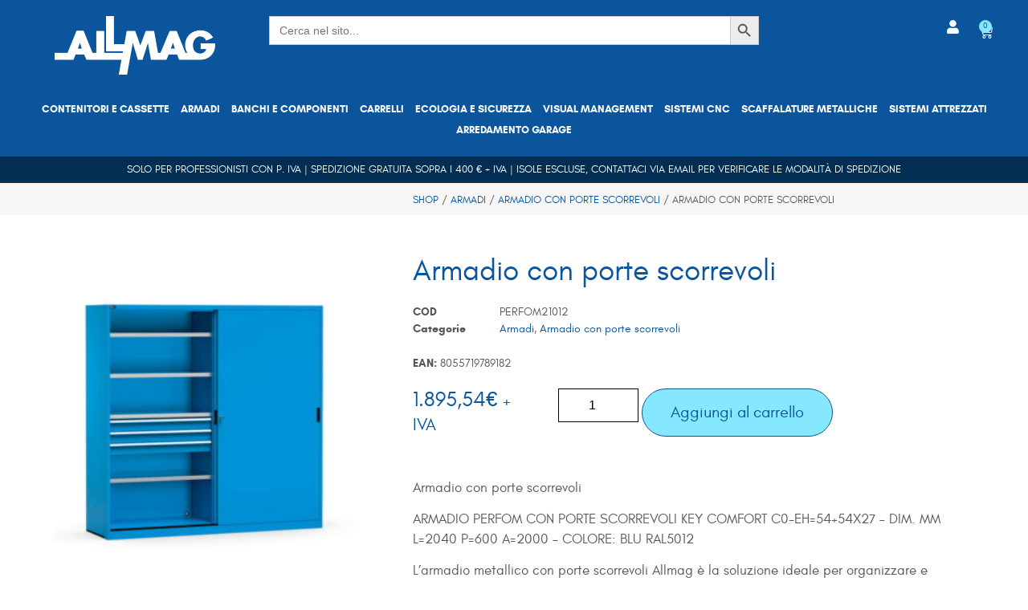

--- FILE ---
content_type: text/html; charset=UTF-8
request_url: https://allmag.it/prodotto/armadio-perfom-con-porte-scorrevoli-key-comfort-c0-eh5454x27-dim-mm-l2040-p600-a2000-colore-blu-ral5012-2/
body_size: 40051
content:
<!doctype html>
<html lang="it-IT" prefix="og: https://ogp.me/ns#">
<head><meta charset="UTF-8"><script>if(navigator.userAgent.match(/MSIE|Internet Explorer/i)||navigator.userAgent.match(/Trident\/7\..*?rv:11/i)){var href=document.location.href;if(!href.match(/[?&]nowprocket/)){if(href.indexOf("?")==-1){if(href.indexOf("#")==-1){document.location.href=href+"?nowprocket=1"}else{document.location.href=href.replace("#","?nowprocket=1#")}}else{if(href.indexOf("#")==-1){document.location.href=href+"&nowprocket=1"}else{document.location.href=href.replace("#","&nowprocket=1#")}}}}</script><script>(()=>{class RocketLazyLoadScripts{constructor(){this.v="2.0.4",this.userEvents=["keydown","keyup","mousedown","mouseup","mousemove","mouseover","mouseout","touchmove","touchstart","touchend","touchcancel","wheel","click","dblclick","input"],this.attributeEvents=["onblur","onclick","oncontextmenu","ondblclick","onfocus","onmousedown","onmouseenter","onmouseleave","onmousemove","onmouseout","onmouseover","onmouseup","onmousewheel","onscroll","onsubmit"]}async t(){this.i(),this.o(),/iP(ad|hone)/.test(navigator.userAgent)&&this.h(),this.u(),this.l(this),this.m(),this.k(this),this.p(this),this._(),await Promise.all([this.R(),this.L()]),this.lastBreath=Date.now(),this.S(this),this.P(),this.D(),this.O(),this.M(),await this.C(this.delayedScripts.normal),await this.C(this.delayedScripts.defer),await this.C(this.delayedScripts.async),await this.T(),await this.F(),await this.j(),await this.A(),window.dispatchEvent(new Event("rocket-allScriptsLoaded")),this.everythingLoaded=!0,this.lastTouchEnd&&await new Promise(t=>setTimeout(t,500-Date.now()+this.lastTouchEnd)),this.I(),this.H(),this.U(),this.W()}i(){this.CSPIssue=sessionStorage.getItem("rocketCSPIssue"),document.addEventListener("securitypolicyviolation",t=>{this.CSPIssue||"script-src-elem"!==t.violatedDirective||"data"!==t.blockedURI||(this.CSPIssue=!0,sessionStorage.setItem("rocketCSPIssue",!0))},{isRocket:!0})}o(){window.addEventListener("pageshow",t=>{this.persisted=t.persisted,this.realWindowLoadedFired=!0},{isRocket:!0}),window.addEventListener("pagehide",()=>{this.onFirstUserAction=null},{isRocket:!0})}h(){let t;function e(e){t=e}window.addEventListener("touchstart",e,{isRocket:!0}),window.addEventListener("touchend",function i(o){o.changedTouches[0]&&t.changedTouches[0]&&Math.abs(o.changedTouches[0].pageX-t.changedTouches[0].pageX)<10&&Math.abs(o.changedTouches[0].pageY-t.changedTouches[0].pageY)<10&&o.timeStamp-t.timeStamp<200&&(window.removeEventListener("touchstart",e,{isRocket:!0}),window.removeEventListener("touchend",i,{isRocket:!0}),"INPUT"===o.target.tagName&&"text"===o.target.type||(o.target.dispatchEvent(new TouchEvent("touchend",{target:o.target,bubbles:!0})),o.target.dispatchEvent(new MouseEvent("mouseover",{target:o.target,bubbles:!0})),o.target.dispatchEvent(new PointerEvent("click",{target:o.target,bubbles:!0,cancelable:!0,detail:1,clientX:o.changedTouches[0].clientX,clientY:o.changedTouches[0].clientY})),event.preventDefault()))},{isRocket:!0})}q(t){this.userActionTriggered||("mousemove"!==t.type||this.firstMousemoveIgnored?"keyup"===t.type||"mouseover"===t.type||"mouseout"===t.type||(this.userActionTriggered=!0,this.onFirstUserAction&&this.onFirstUserAction()):this.firstMousemoveIgnored=!0),"click"===t.type&&t.preventDefault(),t.stopPropagation(),t.stopImmediatePropagation(),"touchstart"===this.lastEvent&&"touchend"===t.type&&(this.lastTouchEnd=Date.now()),"click"===t.type&&(this.lastTouchEnd=0),this.lastEvent=t.type,t.composedPath&&t.composedPath()[0].getRootNode()instanceof ShadowRoot&&(t.rocketTarget=t.composedPath()[0]),this.savedUserEvents.push(t)}u(){this.savedUserEvents=[],this.userEventHandler=this.q.bind(this),this.userEvents.forEach(t=>window.addEventListener(t,this.userEventHandler,{passive:!1,isRocket:!0})),document.addEventListener("visibilitychange",this.userEventHandler,{isRocket:!0})}U(){this.userEvents.forEach(t=>window.removeEventListener(t,this.userEventHandler,{passive:!1,isRocket:!0})),document.removeEventListener("visibilitychange",this.userEventHandler,{isRocket:!0}),this.savedUserEvents.forEach(t=>{(t.rocketTarget||t.target).dispatchEvent(new window[t.constructor.name](t.type,t))})}m(){const t="return false",e=Array.from(this.attributeEvents,t=>"data-rocket-"+t),i="["+this.attributeEvents.join("],[")+"]",o="[data-rocket-"+this.attributeEvents.join("],[data-rocket-")+"]",s=(e,i,o)=>{o&&o!==t&&(e.setAttribute("data-rocket-"+i,o),e["rocket"+i]=new Function("event",o),e.setAttribute(i,t))};new MutationObserver(t=>{for(const n of t)"attributes"===n.type&&(n.attributeName.startsWith("data-rocket-")||this.everythingLoaded?n.attributeName.startsWith("data-rocket-")&&this.everythingLoaded&&this.N(n.target,n.attributeName.substring(12)):s(n.target,n.attributeName,n.target.getAttribute(n.attributeName))),"childList"===n.type&&n.addedNodes.forEach(t=>{if(t.nodeType===Node.ELEMENT_NODE)if(this.everythingLoaded)for(const i of[t,...t.querySelectorAll(o)])for(const t of i.getAttributeNames())e.includes(t)&&this.N(i,t.substring(12));else for(const e of[t,...t.querySelectorAll(i)])for(const t of e.getAttributeNames())this.attributeEvents.includes(t)&&s(e,t,e.getAttribute(t))})}).observe(document,{subtree:!0,childList:!0,attributeFilter:[...this.attributeEvents,...e]})}I(){this.attributeEvents.forEach(t=>{document.querySelectorAll("[data-rocket-"+t+"]").forEach(e=>{this.N(e,t)})})}N(t,e){const i=t.getAttribute("data-rocket-"+e);i&&(t.setAttribute(e,i),t.removeAttribute("data-rocket-"+e))}k(t){Object.defineProperty(HTMLElement.prototype,"onclick",{get(){return this.rocketonclick||null},set(e){this.rocketonclick=e,this.setAttribute(t.everythingLoaded?"onclick":"data-rocket-onclick","this.rocketonclick(event)")}})}S(t){function e(e,i){let o=e[i];e[i]=null,Object.defineProperty(e,i,{get:()=>o,set(s){t.everythingLoaded?o=s:e["rocket"+i]=o=s}})}e(document,"onreadystatechange"),e(window,"onload"),e(window,"onpageshow");try{Object.defineProperty(document,"readyState",{get:()=>t.rocketReadyState,set(e){t.rocketReadyState=e},configurable:!0}),document.readyState="loading"}catch(t){console.log("WPRocket DJE readyState conflict, bypassing")}}l(t){this.originalAddEventListener=EventTarget.prototype.addEventListener,this.originalRemoveEventListener=EventTarget.prototype.removeEventListener,this.savedEventListeners=[],EventTarget.prototype.addEventListener=function(e,i,o){o&&o.isRocket||!t.B(e,this)&&!t.userEvents.includes(e)||t.B(e,this)&&!t.userActionTriggered||e.startsWith("rocket-")||t.everythingLoaded?t.originalAddEventListener.call(this,e,i,o):(t.savedEventListeners.push({target:this,remove:!1,type:e,func:i,options:o}),"mouseenter"!==e&&"mouseleave"!==e||t.originalAddEventListener.call(this,e,t.savedUserEvents.push,o))},EventTarget.prototype.removeEventListener=function(e,i,o){o&&o.isRocket||!t.B(e,this)&&!t.userEvents.includes(e)||t.B(e,this)&&!t.userActionTriggered||e.startsWith("rocket-")||t.everythingLoaded?t.originalRemoveEventListener.call(this,e,i,o):t.savedEventListeners.push({target:this,remove:!0,type:e,func:i,options:o})}}J(t,e){this.savedEventListeners=this.savedEventListeners.filter(i=>{let o=i.type,s=i.target||window;return e!==o||t!==s||(this.B(o,s)&&(i.type="rocket-"+o),this.$(i),!1)})}H(){EventTarget.prototype.addEventListener=this.originalAddEventListener,EventTarget.prototype.removeEventListener=this.originalRemoveEventListener,this.savedEventListeners.forEach(t=>this.$(t))}$(t){t.remove?this.originalRemoveEventListener.call(t.target,t.type,t.func,t.options):this.originalAddEventListener.call(t.target,t.type,t.func,t.options)}p(t){let e;function i(e){return t.everythingLoaded?e:e.split(" ").map(t=>"load"===t||t.startsWith("load.")?"rocket-jquery-load":t).join(" ")}function o(o){function s(e){const s=o.fn[e];o.fn[e]=o.fn.init.prototype[e]=function(){return this[0]===window&&t.userActionTriggered&&("string"==typeof arguments[0]||arguments[0]instanceof String?arguments[0]=i(arguments[0]):"object"==typeof arguments[0]&&Object.keys(arguments[0]).forEach(t=>{const e=arguments[0][t];delete arguments[0][t],arguments[0][i(t)]=e})),s.apply(this,arguments),this}}if(o&&o.fn&&!t.allJQueries.includes(o)){const e={DOMContentLoaded:[],"rocket-DOMContentLoaded":[]};for(const t in e)document.addEventListener(t,()=>{e[t].forEach(t=>t())},{isRocket:!0});o.fn.ready=o.fn.init.prototype.ready=function(i){function s(){parseInt(o.fn.jquery)>2?setTimeout(()=>i.bind(document)(o)):i.bind(document)(o)}return"function"==typeof i&&(t.realDomReadyFired?!t.userActionTriggered||t.fauxDomReadyFired?s():e["rocket-DOMContentLoaded"].push(s):e.DOMContentLoaded.push(s)),o([])},s("on"),s("one"),s("off"),t.allJQueries.push(o)}e=o}t.allJQueries=[],o(window.jQuery),Object.defineProperty(window,"jQuery",{get:()=>e,set(t){o(t)}})}P(){const t=new Map;document.write=document.writeln=function(e){const i=document.currentScript,o=document.createRange(),s=i.parentElement;let n=t.get(i);void 0===n&&(n=i.nextSibling,t.set(i,n));const c=document.createDocumentFragment();o.setStart(c,0),c.appendChild(o.createContextualFragment(e)),s.insertBefore(c,n)}}async R(){return new Promise(t=>{this.userActionTriggered?t():this.onFirstUserAction=t})}async L(){return new Promise(t=>{document.addEventListener("DOMContentLoaded",()=>{this.realDomReadyFired=!0,t()},{isRocket:!0})})}async j(){return this.realWindowLoadedFired?Promise.resolve():new Promise(t=>{window.addEventListener("load",t,{isRocket:!0})})}M(){this.pendingScripts=[];this.scriptsMutationObserver=new MutationObserver(t=>{for(const e of t)e.addedNodes.forEach(t=>{"SCRIPT"!==t.tagName||t.noModule||t.isWPRocket||this.pendingScripts.push({script:t,promise:new Promise(e=>{const i=()=>{const i=this.pendingScripts.findIndex(e=>e.script===t);i>=0&&this.pendingScripts.splice(i,1),e()};t.addEventListener("load",i,{isRocket:!0}),t.addEventListener("error",i,{isRocket:!0}),setTimeout(i,1e3)})})})}),this.scriptsMutationObserver.observe(document,{childList:!0,subtree:!0})}async F(){await this.X(),this.pendingScripts.length?(await this.pendingScripts[0].promise,await this.F()):this.scriptsMutationObserver.disconnect()}D(){this.delayedScripts={normal:[],async:[],defer:[]},document.querySelectorAll("script[type$=rocketlazyloadscript]").forEach(t=>{t.hasAttribute("data-rocket-src")?t.hasAttribute("async")&&!1!==t.async?this.delayedScripts.async.push(t):t.hasAttribute("defer")&&!1!==t.defer||"module"===t.getAttribute("data-rocket-type")?this.delayedScripts.defer.push(t):this.delayedScripts.normal.push(t):this.delayedScripts.normal.push(t)})}async _(){await this.L();let t=[];document.querySelectorAll("script[type$=rocketlazyloadscript][data-rocket-src]").forEach(e=>{let i=e.getAttribute("data-rocket-src");if(i&&!i.startsWith("data:")){i.startsWith("//")&&(i=location.protocol+i);try{const o=new URL(i).origin;o!==location.origin&&t.push({src:o,crossOrigin:e.crossOrigin||"module"===e.getAttribute("data-rocket-type")})}catch(t){}}}),t=[...new Map(t.map(t=>[JSON.stringify(t),t])).values()],this.Y(t,"preconnect")}async G(t){if(await this.K(),!0!==t.noModule||!("noModule"in HTMLScriptElement.prototype))return new Promise(e=>{let i;function o(){(i||t).setAttribute("data-rocket-status","executed"),e()}try{if(navigator.userAgent.includes("Firefox/")||""===navigator.vendor||this.CSPIssue)i=document.createElement("script"),[...t.attributes].forEach(t=>{let e=t.nodeName;"type"!==e&&("data-rocket-type"===e&&(e="type"),"data-rocket-src"===e&&(e="src"),i.setAttribute(e,t.nodeValue))}),t.text&&(i.text=t.text),t.nonce&&(i.nonce=t.nonce),i.hasAttribute("src")?(i.addEventListener("load",o,{isRocket:!0}),i.addEventListener("error",()=>{i.setAttribute("data-rocket-status","failed-network"),e()},{isRocket:!0}),setTimeout(()=>{i.isConnected||e()},1)):(i.text=t.text,o()),i.isWPRocket=!0,t.parentNode.replaceChild(i,t);else{const i=t.getAttribute("data-rocket-type"),s=t.getAttribute("data-rocket-src");i?(t.type=i,t.removeAttribute("data-rocket-type")):t.removeAttribute("type"),t.addEventListener("load",o,{isRocket:!0}),t.addEventListener("error",i=>{this.CSPIssue&&i.target.src.startsWith("data:")?(console.log("WPRocket: CSP fallback activated"),t.removeAttribute("src"),this.G(t).then(e)):(t.setAttribute("data-rocket-status","failed-network"),e())},{isRocket:!0}),s?(t.fetchPriority="high",t.removeAttribute("data-rocket-src"),t.src=s):t.src="data:text/javascript;base64,"+window.btoa(unescape(encodeURIComponent(t.text)))}}catch(i){t.setAttribute("data-rocket-status","failed-transform"),e()}});t.setAttribute("data-rocket-status","skipped")}async C(t){const e=t.shift();return e?(e.isConnected&&await this.G(e),this.C(t)):Promise.resolve()}O(){this.Y([...this.delayedScripts.normal,...this.delayedScripts.defer,...this.delayedScripts.async],"preload")}Y(t,e){this.trash=this.trash||[];let i=!0;var o=document.createDocumentFragment();t.forEach(t=>{const s=t.getAttribute&&t.getAttribute("data-rocket-src")||t.src;if(s&&!s.startsWith("data:")){const n=document.createElement("link");n.href=s,n.rel=e,"preconnect"!==e&&(n.as="script",n.fetchPriority=i?"high":"low"),t.getAttribute&&"module"===t.getAttribute("data-rocket-type")&&(n.crossOrigin=!0),t.crossOrigin&&(n.crossOrigin=t.crossOrigin),t.integrity&&(n.integrity=t.integrity),t.nonce&&(n.nonce=t.nonce),o.appendChild(n),this.trash.push(n),i=!1}}),document.head.appendChild(o)}W(){this.trash.forEach(t=>t.remove())}async T(){try{document.readyState="interactive"}catch(t){}this.fauxDomReadyFired=!0;try{await this.K(),this.J(document,"readystatechange"),document.dispatchEvent(new Event("rocket-readystatechange")),await this.K(),document.rocketonreadystatechange&&document.rocketonreadystatechange(),await this.K(),this.J(document,"DOMContentLoaded"),document.dispatchEvent(new Event("rocket-DOMContentLoaded")),await this.K(),this.J(window,"DOMContentLoaded"),window.dispatchEvent(new Event("rocket-DOMContentLoaded"))}catch(t){console.error(t)}}async A(){try{document.readyState="complete"}catch(t){}try{await this.K(),this.J(document,"readystatechange"),document.dispatchEvent(new Event("rocket-readystatechange")),await this.K(),document.rocketonreadystatechange&&document.rocketonreadystatechange(),await this.K(),this.J(window,"load"),window.dispatchEvent(new Event("rocket-load")),await this.K(),window.rocketonload&&window.rocketonload(),await this.K(),this.allJQueries.forEach(t=>t(window).trigger("rocket-jquery-load")),await this.K(),this.J(window,"pageshow");const t=new Event("rocket-pageshow");t.persisted=this.persisted,window.dispatchEvent(t),await this.K(),window.rocketonpageshow&&window.rocketonpageshow({persisted:this.persisted})}catch(t){console.error(t)}}async K(){Date.now()-this.lastBreath>45&&(await this.X(),this.lastBreath=Date.now())}async X(){return document.hidden?new Promise(t=>setTimeout(t)):new Promise(t=>requestAnimationFrame(t))}B(t,e){return e===document&&"readystatechange"===t||(e===document&&"DOMContentLoaded"===t||(e===window&&"DOMContentLoaded"===t||(e===window&&"load"===t||e===window&&"pageshow"===t)))}static run(){(new RocketLazyLoadScripts).t()}}RocketLazyLoadScripts.run()})();</script>
	
	<meta name="viewport" content="width=device-width, initial-scale=1">
	<link rel="profile" href="https://gmpg.org/xfn/11">
	
<!-- Google Tag Manager for WordPress by gtm4wp.com -->
<script data-cfasync="false" data-pagespeed-no-defer>
	var gtm4wp_datalayer_name = "dataLayer";
	var dataLayer = dataLayer || [];
</script>
<!-- End Google Tag Manager for WordPress by gtm4wp.com -->
<!-- Ottimizzazione per i motori di ricerca di Rank Math - https://rankmath.com/ -->
<title>Armadio con porte scorrevoli - ALLMAG</title>
<meta name="description" content="Armadio con porte scorrevoli ARMADIO PERFOM CON PORTE SCORREVOLI KEY COMFORT C0-EH=54+54X27 - DIM. MM L=2040 P=600 A=2000 - COLORE: BLU RAL5012 L&#039;armadio metallico con porte scorrevoli Allmag è la soluzione ideale per organizzare e stoccare tutto il materiale necessario per il lavoro, che si tratti di utensili, attrezzature, componenti, documenti o altri materiali. L&#039;interno dell&#039;armadio multiuso è suddiviso in due vani grazie a una paratia divisoria, ciascuno dotato di 4 piani fessurati regolabili, con una portata di 120 kg ciascuno, e 3 cassetti ad estrazione semplice con una capacità di 50 kg. L&#039;armadio è dotato di una serratura a cilindro con chiave e di porte scorrevoli, particolarmente utili quando lo spazio è ridotto o quando si vuole evitare l&#039;ingombro tipico delle porte a battente. Fornito:Smontato"/>
<meta name="robots" content="index, follow, max-snippet:-1, max-video-preview:-1, max-image-preview:large"/>
<link rel="canonical" href="https://allmag.it/prodotto/armadio-perfom-con-porte-scorrevoli-key-comfort-c0-eh5454x27-dim-mm-l2040-p600-a2000-colore-blu-ral5012-2/" />
<meta property="og:locale" content="it_IT" />
<meta property="og:type" content="product" />
<meta property="og:title" content="Armadio con porte scorrevoli - ALLMAG" />
<meta property="og:description" content="Armadio con porte scorrevoli ARMADIO PERFOM CON PORTE SCORREVOLI KEY COMFORT C0-EH=54+54X27 - DIM. MM L=2040 P=600 A=2000 - COLORE: BLU RAL5012 L&#039;armadio metallico con porte scorrevoli Allmag è la soluzione ideale per organizzare e stoccare tutto il materiale necessario per il lavoro, che si tratti di utensili, attrezzature, componenti, documenti o altri materiali. L&#039;interno dell&#039;armadio multiuso è suddiviso in due vani grazie a una paratia divisoria, ciascuno dotato di 4 piani fessurati regolabili, con una portata di 120 kg ciascuno, e 3 cassetti ad estrazione semplice con una capacità di 50 kg. L&#039;armadio è dotato di una serratura a cilindro con chiave e di porte scorrevoli, particolarmente utili quando lo spazio è ridotto o quando si vuole evitare l&#039;ingombro tipico delle porte a battente. Fornito:Smontato" />
<meta property="og:url" content="https://allmag.it/prodotto/armadio-perfom-con-porte-scorrevoli-key-comfort-c0-eh5454x27-dim-mm-l2040-p600-a2000-colore-blu-ral5012-2/" />
<meta property="og:site_name" content="ALLMAG" />
<meta property="og:updated_time" content="2025-09-10T11:24:45+02:00" />
<meta property="og:image" content="https://allmag.it/wp-content/uploads/2023/05/PERFOM21012.jpg" />
<meta property="og:image:secure_url" content="https://allmag.it/wp-content/uploads/2023/05/PERFOM21012.jpg" />
<meta property="og:image:width" content="800" />
<meta property="og:image:height" content="900" />
<meta property="og:image:alt" content="Armadio con porte scorrevoli" />
<meta property="og:image:type" content="image/jpeg" />
<meta property="product:price:amount" content="1895.54" />
<meta property="product:price:currency" content="EUR" />
<meta property="product:availability" content="instock" />
<meta name="twitter:card" content="summary_large_image" />
<meta name="twitter:title" content="Armadio con porte scorrevoli - ALLMAG" />
<meta name="twitter:description" content="Armadio con porte scorrevoli ARMADIO PERFOM CON PORTE SCORREVOLI KEY COMFORT C0-EH=54+54X27 - DIM. MM L=2040 P=600 A=2000 - COLORE: BLU RAL5012 L&#039;armadio metallico con porte scorrevoli Allmag è la soluzione ideale per organizzare e stoccare tutto il materiale necessario per il lavoro, che si tratti di utensili, attrezzature, componenti, documenti o altri materiali. L&#039;interno dell&#039;armadio multiuso è suddiviso in due vani grazie a una paratia divisoria, ciascuno dotato di 4 piani fessurati regolabili, con una portata di 120 kg ciascuno, e 3 cassetti ad estrazione semplice con una capacità di 50 kg. L&#039;armadio è dotato di una serratura a cilindro con chiave e di porte scorrevoli, particolarmente utili quando lo spazio è ridotto o quando si vuole evitare l&#039;ingombro tipico delle porte a battente. Fornito:Smontato" />
<meta name="twitter:image" content="https://allmag.it/wp-content/uploads/2023/05/PERFOM21012.jpg" />
<meta name="twitter:label1" content="Prezzo" />
<meta name="twitter:data1" content="1.895,54&euro;" />
<meta name="twitter:label2" content="Disponibilità" />
<meta name="twitter:data2" content="In stock" />
<script type="application/ld+json" class="rank-math-schema">{"@context":"https://schema.org","@graph":[{"@type":"Organization","@id":"https://allmag.it/#organization","name":"ALLMAG","url":"https://allmag.it","logo":{"@type":"ImageObject","@id":"https://allmag.it/#logo","url":"https://allmag.it/wp-content/uploads/2022/03/logo_allmag.png","contentUrl":"https://allmag.it/wp-content/uploads/2022/03/logo_allmag.png","caption":"ALLMAG","inLanguage":"it-IT","width":"800","height":"290"}},{"@type":"WebSite","@id":"https://allmag.it/#website","url":"https://allmag.it","name":"ALLMAG","publisher":{"@id":"https://allmag.it/#organization"},"inLanguage":"it-IT","potentialAction":{"@type":"SearchAction","target":"https://allmag.it/?s={search_term_string}","query-input":"required name=search_term_string"}},{"@type":"ImageObject","@id":"https://allmag.it/wp-content/uploads/2023/05/PERFOM21012.jpg","url":"https://allmag.it/wp-content/uploads/2023/05/PERFOM21012.jpg","width":"800","height":"900","inLanguage":"it-IT"},{"@type":"ItemPage","@id":"https://allmag.it/prodotto/armadio-perfom-con-porte-scorrevoli-key-comfort-c0-eh5454x27-dim-mm-l2040-p600-a2000-colore-blu-ral5012-2/#webpage","url":"https://allmag.it/prodotto/armadio-perfom-con-porte-scorrevoli-key-comfort-c0-eh5454x27-dim-mm-l2040-p600-a2000-colore-blu-ral5012-2/","name":"Armadio con porte scorrevoli - ALLMAG","datePublished":"2023-05-12T16:44:33+02:00","dateModified":"2025-09-10T11:24:45+02:00","isPartOf":{"@id":"https://allmag.it/#website"},"primaryImageOfPage":{"@id":"https://allmag.it/wp-content/uploads/2023/05/PERFOM21012.jpg"},"inLanguage":"it-IT"},{"@type":"Product","name":"Armadio con porte scorrevoli - ALLMAG","description":"Armadio con porte scorrevoli ARMADIO PERFOM CON PORTE SCORREVOLI KEY COMFORT C0-EH=54+54X27 - DIM. MM L=2040 P=600 A=2000 - COLORE: BLU RAL5012 L'armadio metallico con porte scorrevoli Allmag \u00e8 la soluzione ideale per organizzare e stoccare tutto il materiale necessario per il lavoro, che si tratti di utensili, attrezzature, componenti, documenti o altri materiali. L'interno dell'armadio multiuso \u00e8 suddiviso in due vani grazie a una paratia divisoria, ciascuno dotato di 4 piani fessurati regolabili, con una portata di 120 kg ciascuno, e 3 cassetti ad estrazione semplice con una capacit\u00e0 di 50 kg. L'armadio \u00e8 dotato di una serratura a cilindro con chiave e di porte scorrevoli, particolarmente utili quando lo spazio \u00e8 ridotto o quando si vuole evitare l'ingombro tipico delle porte a battente. Fornito:Smontato","sku":"PERFOM21012","category":"Armadi","mainEntityOfPage":{"@id":"https://allmag.it/prodotto/armadio-perfom-con-porte-scorrevoli-key-comfort-c0-eh5454x27-dim-mm-l2040-p600-a2000-colore-blu-ral5012-2/#webpage"},"weight":{"@type":"QuantitativeValue","unitCode":"KGM","value":"243"},"height":{"@type":"QuantitativeValue","unitCode":"MMT","value":"2000"},"width":{"@type":"QuantitativeValue","unitCode":"MMT","value":"2040"},"depth":{"@type":"QuantitativeValue","unitCode":"MMT","value":"600"},"image":[{"@type":"ImageObject","url":"https://allmag.it/wp-content/uploads/2023/05/PERFOM21012.jpg","height":"900","width":"800"}],"offers":{"@type":"Offer","price":"1895.54","priceCurrency":"EUR","priceValidUntil":"2027-12-31","availability":"https://schema.org/InStock","itemCondition":"NewCondition","url":"https://allmag.it/prodotto/armadio-perfom-con-porte-scorrevoli-key-comfort-c0-eh5454x27-dim-mm-l2040-p600-a2000-colore-blu-ral5012-2/","seller":{"@type":"Organization","@id":"https://allmag.it/","name":"ALLMAG","url":"https://allmag.it","logo":"https://allmag.it/wp-content/uploads/2022/03/logo_allmag.png"},"priceSpecification":{"price":"1895.54","priceCurrency":"EUR","valueAddedTaxIncluded":"false"}},"@id":"https://allmag.it/prodotto/armadio-perfom-con-porte-scorrevoli-key-comfort-c0-eh5454x27-dim-mm-l2040-p600-a2000-colore-blu-ral5012-2/#richSnippet"}]}</script>
<!-- /Rank Math WordPress SEO plugin -->


<link rel="alternate" type="application/rss+xml" title="ALLMAG &raquo; Feed" href="https://allmag.it/feed/" />
<link rel="alternate" type="application/rss+xml" title="ALLMAG &raquo; Feed dei commenti" href="https://allmag.it/comments/feed/" />
<link rel="alternate" title="oEmbed (JSON)" type="application/json+oembed" href="https://allmag.it/wp-json/oembed/1.0/embed?url=https%3A%2F%2Fallmag.it%2Fprodotto%2Farmadio-perfom-con-porte-scorrevoli-key-comfort-c0-eh5454x27-dim-mm-l2040-p600-a2000-colore-blu-ral5012-2%2F" />
<link rel="alternate" title="oEmbed (XML)" type="text/xml+oembed" href="https://allmag.it/wp-json/oembed/1.0/embed?url=https%3A%2F%2Fallmag.it%2Fprodotto%2Farmadio-perfom-con-porte-scorrevoli-key-comfort-c0-eh5454x27-dim-mm-l2040-p600-a2000-colore-blu-ral5012-2%2F&#038;format=xml" />
<style id='wp-img-auto-sizes-contain-inline-css'>
img:is([sizes=auto i],[sizes^="auto," i]){contain-intrinsic-size:3000px 1500px}
/*# sourceURL=wp-img-auto-sizes-contain-inline-css */
</style>
<style id='wp-emoji-styles-inline-css'>

	img.wp-smiley, img.emoji {
		display: inline !important;
		border: none !important;
		box-shadow: none !important;
		height: 1em !important;
		width: 1em !important;
		margin: 0 0.07em !important;
		vertical-align: -0.1em !important;
		background: none !important;
		padding: 0 !important;
	}
/*# sourceURL=wp-emoji-styles-inline-css */
</style>
<link rel='stylesheet' id='wp-block-library-css' href='https://allmag.it/wp-includes/css/dist/block-library/style.min.css?ver=6.9' media='all' />
<style id='global-styles-inline-css'>
:root{--wp--preset--aspect-ratio--square: 1;--wp--preset--aspect-ratio--4-3: 4/3;--wp--preset--aspect-ratio--3-4: 3/4;--wp--preset--aspect-ratio--3-2: 3/2;--wp--preset--aspect-ratio--2-3: 2/3;--wp--preset--aspect-ratio--16-9: 16/9;--wp--preset--aspect-ratio--9-16: 9/16;--wp--preset--color--black: #000000;--wp--preset--color--cyan-bluish-gray: #abb8c3;--wp--preset--color--white: #ffffff;--wp--preset--color--pale-pink: #f78da7;--wp--preset--color--vivid-red: #cf2e2e;--wp--preset--color--luminous-vivid-orange: #ff6900;--wp--preset--color--luminous-vivid-amber: #fcb900;--wp--preset--color--light-green-cyan: #7bdcb5;--wp--preset--color--vivid-green-cyan: #00d084;--wp--preset--color--pale-cyan-blue: #8ed1fc;--wp--preset--color--vivid-cyan-blue: #0693e3;--wp--preset--color--vivid-purple: #9b51e0;--wp--preset--gradient--vivid-cyan-blue-to-vivid-purple: linear-gradient(135deg,rgb(6,147,227) 0%,rgb(155,81,224) 100%);--wp--preset--gradient--light-green-cyan-to-vivid-green-cyan: linear-gradient(135deg,rgb(122,220,180) 0%,rgb(0,208,130) 100%);--wp--preset--gradient--luminous-vivid-amber-to-luminous-vivid-orange: linear-gradient(135deg,rgb(252,185,0) 0%,rgb(255,105,0) 100%);--wp--preset--gradient--luminous-vivid-orange-to-vivid-red: linear-gradient(135deg,rgb(255,105,0) 0%,rgb(207,46,46) 100%);--wp--preset--gradient--very-light-gray-to-cyan-bluish-gray: linear-gradient(135deg,rgb(238,238,238) 0%,rgb(169,184,195) 100%);--wp--preset--gradient--cool-to-warm-spectrum: linear-gradient(135deg,rgb(74,234,220) 0%,rgb(151,120,209) 20%,rgb(207,42,186) 40%,rgb(238,44,130) 60%,rgb(251,105,98) 80%,rgb(254,248,76) 100%);--wp--preset--gradient--blush-light-purple: linear-gradient(135deg,rgb(255,206,236) 0%,rgb(152,150,240) 100%);--wp--preset--gradient--blush-bordeaux: linear-gradient(135deg,rgb(254,205,165) 0%,rgb(254,45,45) 50%,rgb(107,0,62) 100%);--wp--preset--gradient--luminous-dusk: linear-gradient(135deg,rgb(255,203,112) 0%,rgb(199,81,192) 50%,rgb(65,88,208) 100%);--wp--preset--gradient--pale-ocean: linear-gradient(135deg,rgb(255,245,203) 0%,rgb(182,227,212) 50%,rgb(51,167,181) 100%);--wp--preset--gradient--electric-grass: linear-gradient(135deg,rgb(202,248,128) 0%,rgb(113,206,126) 100%);--wp--preset--gradient--midnight: linear-gradient(135deg,rgb(2,3,129) 0%,rgb(40,116,252) 100%);--wp--preset--font-size--small: 13px;--wp--preset--font-size--medium: 20px;--wp--preset--font-size--large: 36px;--wp--preset--font-size--x-large: 42px;--wp--preset--spacing--20: 0.44rem;--wp--preset--spacing--30: 0.67rem;--wp--preset--spacing--40: 1rem;--wp--preset--spacing--50: 1.5rem;--wp--preset--spacing--60: 2.25rem;--wp--preset--spacing--70: 3.38rem;--wp--preset--spacing--80: 5.06rem;--wp--preset--shadow--natural: 6px 6px 9px rgba(0, 0, 0, 0.2);--wp--preset--shadow--deep: 12px 12px 50px rgba(0, 0, 0, 0.4);--wp--preset--shadow--sharp: 6px 6px 0px rgba(0, 0, 0, 0.2);--wp--preset--shadow--outlined: 6px 6px 0px -3px rgb(255, 255, 255), 6px 6px rgb(0, 0, 0);--wp--preset--shadow--crisp: 6px 6px 0px rgb(0, 0, 0);}:root { --wp--style--global--content-size: 800px;--wp--style--global--wide-size: 1200px; }:where(body) { margin: 0; }.wp-site-blocks > .alignleft { float: left; margin-right: 2em; }.wp-site-blocks > .alignright { float: right; margin-left: 2em; }.wp-site-blocks > .aligncenter { justify-content: center; margin-left: auto; margin-right: auto; }:where(.wp-site-blocks) > * { margin-block-start: 24px; margin-block-end: 0; }:where(.wp-site-blocks) > :first-child { margin-block-start: 0; }:where(.wp-site-blocks) > :last-child { margin-block-end: 0; }:root { --wp--style--block-gap: 24px; }:root :where(.is-layout-flow) > :first-child{margin-block-start: 0;}:root :where(.is-layout-flow) > :last-child{margin-block-end: 0;}:root :where(.is-layout-flow) > *{margin-block-start: 24px;margin-block-end: 0;}:root :where(.is-layout-constrained) > :first-child{margin-block-start: 0;}:root :where(.is-layout-constrained) > :last-child{margin-block-end: 0;}:root :where(.is-layout-constrained) > *{margin-block-start: 24px;margin-block-end: 0;}:root :where(.is-layout-flex){gap: 24px;}:root :where(.is-layout-grid){gap: 24px;}.is-layout-flow > .alignleft{float: left;margin-inline-start: 0;margin-inline-end: 2em;}.is-layout-flow > .alignright{float: right;margin-inline-start: 2em;margin-inline-end: 0;}.is-layout-flow > .aligncenter{margin-left: auto !important;margin-right: auto !important;}.is-layout-constrained > .alignleft{float: left;margin-inline-start: 0;margin-inline-end: 2em;}.is-layout-constrained > .alignright{float: right;margin-inline-start: 2em;margin-inline-end: 0;}.is-layout-constrained > .aligncenter{margin-left: auto !important;margin-right: auto !important;}.is-layout-constrained > :where(:not(.alignleft):not(.alignright):not(.alignfull)){max-width: var(--wp--style--global--content-size);margin-left: auto !important;margin-right: auto !important;}.is-layout-constrained > .alignwide{max-width: var(--wp--style--global--wide-size);}body .is-layout-flex{display: flex;}.is-layout-flex{flex-wrap: wrap;align-items: center;}.is-layout-flex > :is(*, div){margin: 0;}body .is-layout-grid{display: grid;}.is-layout-grid > :is(*, div){margin: 0;}body{padding-top: 0px;padding-right: 0px;padding-bottom: 0px;padding-left: 0px;}a:where(:not(.wp-element-button)){text-decoration: underline;}:root :where(.wp-element-button, .wp-block-button__link){background-color: #32373c;border-width: 0;color: #fff;font-family: inherit;font-size: inherit;font-style: inherit;font-weight: inherit;letter-spacing: inherit;line-height: inherit;padding-top: calc(0.667em + 2px);padding-right: calc(1.333em + 2px);padding-bottom: calc(0.667em + 2px);padding-left: calc(1.333em + 2px);text-decoration: none;text-transform: inherit;}.has-black-color{color: var(--wp--preset--color--black) !important;}.has-cyan-bluish-gray-color{color: var(--wp--preset--color--cyan-bluish-gray) !important;}.has-white-color{color: var(--wp--preset--color--white) !important;}.has-pale-pink-color{color: var(--wp--preset--color--pale-pink) !important;}.has-vivid-red-color{color: var(--wp--preset--color--vivid-red) !important;}.has-luminous-vivid-orange-color{color: var(--wp--preset--color--luminous-vivid-orange) !important;}.has-luminous-vivid-amber-color{color: var(--wp--preset--color--luminous-vivid-amber) !important;}.has-light-green-cyan-color{color: var(--wp--preset--color--light-green-cyan) !important;}.has-vivid-green-cyan-color{color: var(--wp--preset--color--vivid-green-cyan) !important;}.has-pale-cyan-blue-color{color: var(--wp--preset--color--pale-cyan-blue) !important;}.has-vivid-cyan-blue-color{color: var(--wp--preset--color--vivid-cyan-blue) !important;}.has-vivid-purple-color{color: var(--wp--preset--color--vivid-purple) !important;}.has-black-background-color{background-color: var(--wp--preset--color--black) !important;}.has-cyan-bluish-gray-background-color{background-color: var(--wp--preset--color--cyan-bluish-gray) !important;}.has-white-background-color{background-color: var(--wp--preset--color--white) !important;}.has-pale-pink-background-color{background-color: var(--wp--preset--color--pale-pink) !important;}.has-vivid-red-background-color{background-color: var(--wp--preset--color--vivid-red) !important;}.has-luminous-vivid-orange-background-color{background-color: var(--wp--preset--color--luminous-vivid-orange) !important;}.has-luminous-vivid-amber-background-color{background-color: var(--wp--preset--color--luminous-vivid-amber) !important;}.has-light-green-cyan-background-color{background-color: var(--wp--preset--color--light-green-cyan) !important;}.has-vivid-green-cyan-background-color{background-color: var(--wp--preset--color--vivid-green-cyan) !important;}.has-pale-cyan-blue-background-color{background-color: var(--wp--preset--color--pale-cyan-blue) !important;}.has-vivid-cyan-blue-background-color{background-color: var(--wp--preset--color--vivid-cyan-blue) !important;}.has-vivid-purple-background-color{background-color: var(--wp--preset--color--vivid-purple) !important;}.has-black-border-color{border-color: var(--wp--preset--color--black) !important;}.has-cyan-bluish-gray-border-color{border-color: var(--wp--preset--color--cyan-bluish-gray) !important;}.has-white-border-color{border-color: var(--wp--preset--color--white) !important;}.has-pale-pink-border-color{border-color: var(--wp--preset--color--pale-pink) !important;}.has-vivid-red-border-color{border-color: var(--wp--preset--color--vivid-red) !important;}.has-luminous-vivid-orange-border-color{border-color: var(--wp--preset--color--luminous-vivid-orange) !important;}.has-luminous-vivid-amber-border-color{border-color: var(--wp--preset--color--luminous-vivid-amber) !important;}.has-light-green-cyan-border-color{border-color: var(--wp--preset--color--light-green-cyan) !important;}.has-vivid-green-cyan-border-color{border-color: var(--wp--preset--color--vivid-green-cyan) !important;}.has-pale-cyan-blue-border-color{border-color: var(--wp--preset--color--pale-cyan-blue) !important;}.has-vivid-cyan-blue-border-color{border-color: var(--wp--preset--color--vivid-cyan-blue) !important;}.has-vivid-purple-border-color{border-color: var(--wp--preset--color--vivid-purple) !important;}.has-vivid-cyan-blue-to-vivid-purple-gradient-background{background: var(--wp--preset--gradient--vivid-cyan-blue-to-vivid-purple) !important;}.has-light-green-cyan-to-vivid-green-cyan-gradient-background{background: var(--wp--preset--gradient--light-green-cyan-to-vivid-green-cyan) !important;}.has-luminous-vivid-amber-to-luminous-vivid-orange-gradient-background{background: var(--wp--preset--gradient--luminous-vivid-amber-to-luminous-vivid-orange) !important;}.has-luminous-vivid-orange-to-vivid-red-gradient-background{background: var(--wp--preset--gradient--luminous-vivid-orange-to-vivid-red) !important;}.has-very-light-gray-to-cyan-bluish-gray-gradient-background{background: var(--wp--preset--gradient--very-light-gray-to-cyan-bluish-gray) !important;}.has-cool-to-warm-spectrum-gradient-background{background: var(--wp--preset--gradient--cool-to-warm-spectrum) !important;}.has-blush-light-purple-gradient-background{background: var(--wp--preset--gradient--blush-light-purple) !important;}.has-blush-bordeaux-gradient-background{background: var(--wp--preset--gradient--blush-bordeaux) !important;}.has-luminous-dusk-gradient-background{background: var(--wp--preset--gradient--luminous-dusk) !important;}.has-pale-ocean-gradient-background{background: var(--wp--preset--gradient--pale-ocean) !important;}.has-electric-grass-gradient-background{background: var(--wp--preset--gradient--electric-grass) !important;}.has-midnight-gradient-background{background: var(--wp--preset--gradient--midnight) !important;}.has-small-font-size{font-size: var(--wp--preset--font-size--small) !important;}.has-medium-font-size{font-size: var(--wp--preset--font-size--medium) !important;}.has-large-font-size{font-size: var(--wp--preset--font-size--large) !important;}.has-x-large-font-size{font-size: var(--wp--preset--font-size--x-large) !important;}
:root :where(.wp-block-pullquote){font-size: 1.5em;line-height: 1.6;}
/*# sourceURL=global-styles-inline-css */
</style>
<link rel='stylesheet' id='flexy-breadcrumb-css' href='https://allmag.it/wp-content/plugins/flexy-breadcrumb/public/css/flexy-breadcrumb-public.css?ver=1.2.1' media='all' />
<link rel='stylesheet' id='flexy-breadcrumb-font-awesome-css' href='https://allmag.it/wp-content/plugins/flexy-breadcrumb/public/css/font-awesome.min.css?ver=4.7.0' media='all' />
<link rel='stylesheet' id='photoswipe-css' href='https://allmag.it/wp-content/plugins/woocommerce/assets/css/photoswipe/photoswipe.min.css?ver=10.3.7' media='all' />
<link rel='stylesheet' id='photoswipe-default-skin-css' href='https://allmag.it/wp-content/plugins/woocommerce/assets/css/photoswipe/default-skin/default-skin.min.css?ver=10.3.7' media='all' />
<link rel='stylesheet' id='woocommerce-layout-css' href='https://allmag.it/wp-content/plugins/woocommerce/assets/css/woocommerce-layout.css?ver=10.3.7' media='all' />
<link rel='stylesheet' id='woocommerce-smallscreen-css' href='https://allmag.it/wp-content/plugins/woocommerce/assets/css/woocommerce-smallscreen.css?ver=10.3.7' media='only screen and (max-width: 768px)' />
<link rel='stylesheet' id='woocommerce-general-css' href='https://allmag.it/wp-content/plugins/woocommerce/assets/css/woocommerce.css?ver=10.3.7' media='all' />
<style id='woocommerce-inline-inline-css'>
.woocommerce form .form-row .required { visibility: visible; }
/*# sourceURL=woocommerce-inline-inline-css */
</style>
<link rel='stylesheet' id='ivory-search-styles-css' href='https://allmag.it/wp-content/plugins/add-search-to-menu/public/css/ivory-search.min.css?ver=5.5.12' media='all' />
<link rel='stylesheet' id='ywctm-button-label-css' href='https://allmag.it/wp-content/plugins/yith-woocommerce-catalog-mode-premium/assets/css/button-label.min.css?ver=2.24.0' media='all' />
<style id='ywctm-button-label-inline-css'>
.ywctm-button-12516 .ywctm-custom-button {color:#247390;background-color:#ffffff;border-style:solid;border-color:#247390;border-radius:50px 50px 50px 50px;border-width:2px 2px 2px 2px;margin:5px 10px 5px 10px;padding:5px 10px 5px 10px;max-width:150px;}.ywctm-button-12516 .ywctm-custom-button:hover {color:#247390;background-color:#ffffff;border-color:#247390;}.ywctm-button-12400 .ywctm-custom-button {color:#4b4b4b;background-color:#f9f5f2;border-style:solid;border-color:#247390;border-radius:0 0 0 0;border-width:1px 1px 1px 1px;margin:0px 0px 0px 0px;padding:5px 10px 5px 10px;max-width:max-content;}.ywctm-button-12400 .ywctm-custom-button:hover {color:#4b4b4b;background-color:#f9f5f2;border-color:#247390;}.ywctm-button-12399 .ywctm-custom-button {color:#247390;background-color:#ffffff;border-style:solid;border-color:#247390;border-radius:0 0 0 0;border-width:1px 1px 1px 1px;margin:0px 0px 0px 0px;padding:5px 10px 5px 10px;max-width:150px;}.ywctm-button-12399 .ywctm-custom-button:hover {color:#ffffff;background-color:#247390;border-color:#247390;}.ywctm-button-12398 .ywctm-custom-button {color:#ffffff;background-color:#36809a;border-style:solid;border-color:#247390;border-radius:0 0 0 0;border-width:1px 1px 1px 1px;margin:0px 0px 0px 0px;padding:5px 10px 5px 10px;max-width:200px;}.ywctm-button-12398 .ywctm-custom-button:hover {color:#ffffff;background-color:#36809a;border-color:#247390;}.ywctm-button-12397 .ywctm-custom-button {color:#ffffff;background-color:#e09004;border-style:solid;border-color:#247390;border-radius:0 0 0 0;border-width:1px 1px 1px 1px;margin:0px 0px 0px 0px;padding:5px 10px 5px 10px;max-width:200px;}.ywctm-button-12397 .ywctm-custom-button:hover {color:#ffffff;background-color:#b97600;border-color:#247390;}
/*# sourceURL=ywctm-button-label-inline-css */
</style>
<link rel='stylesheet' id='brands-styles-css' href='https://allmag.it/wp-content/plugins/woocommerce/assets/css/brands.css?ver=10.3.7' media='all' />
<link rel='stylesheet' id='parent-style-css' href='https://allmag.it/wp-content/themes/hello-elementor/style.css?ver=6.9' media='all' />
<link rel='stylesheet' id='child-style-css' href='https://allmag.it/wp-content/themes/child_theme/style.css?ver=6.9' media='all' />
<link rel='stylesheet' id='hello-elementor-css' href='https://allmag.it/wp-content/themes/hello-elementor/assets/css/reset.css?ver=3.4.5' media='all' />
<link rel='stylesheet' id='hello-elementor-theme-style-css' href='https://allmag.it/wp-content/themes/hello-elementor/assets/css/theme.css?ver=3.4.5' media='all' />
<link rel='stylesheet' id='hello-elementor-header-footer-css' href='https://allmag.it/wp-content/themes/hello-elementor/assets/css/header-footer.css?ver=3.4.5' media='all' />
<link rel='stylesheet' id='elementor-frontend-css' href='https://allmag.it/wp-content/plugins/elementor/assets/css/frontend.min.css?ver=3.33.4' media='all' />
<link rel='stylesheet' id='elementor-post-8-css' href='https://allmag.it/wp-content/uploads/elementor/css/post-8.css?ver=1766421497' media='all' />
<link rel='stylesheet' id='widget-image-css' href='https://allmag.it/wp-content/plugins/elementor/assets/css/widget-image.min.css?ver=3.33.4' media='all' />
<link rel='stylesheet' id='widget-woocommerce-menu-cart-css' href='https://allmag.it/wp-content/plugins/elementor-pro/assets/css/widget-woocommerce-menu-cart.min.css?ver=3.32.3' media='all' />
<link rel='stylesheet' id='widget-nav-menu-css' href='https://allmag.it/wp-content/plugins/elementor-pro/assets/css/widget-nav-menu.min.css?ver=3.32.3' media='all' />
<link rel='stylesheet' id='e-sticky-css' href='https://allmag.it/wp-content/plugins/elementor-pro/assets/css/modules/sticky.min.css?ver=3.32.3' media='all' />
<link rel='stylesheet' id='widget-heading-css' href='https://allmag.it/wp-content/plugins/elementor/assets/css/widget-heading.min.css?ver=3.33.4' media='all' />
<link rel='stylesheet' id='widget-social-icons-css' href='https://allmag.it/wp-content/plugins/elementor/assets/css/widget-social-icons.min.css?ver=3.33.4' media='all' />
<link rel='stylesheet' id='e-apple-webkit-css' href='https://allmag.it/wp-content/plugins/elementor/assets/css/conditionals/apple-webkit.min.css?ver=3.33.4' media='all' />
<link rel='stylesheet' id='widget-woocommerce-product-images-css' href='https://allmag.it/wp-content/plugins/elementor-pro/assets/css/widget-woocommerce-product-images.min.css?ver=3.32.3' media='all' />
<link rel='stylesheet' id='widget-woocommerce-product-meta-css' href='https://allmag.it/wp-content/plugins/elementor-pro/assets/css/widget-woocommerce-product-meta.min.css?ver=3.32.3' media='all' />
<link rel='stylesheet' id='widget-woocommerce-product-price-css' href='https://allmag.it/wp-content/plugins/elementor-pro/assets/css/widget-woocommerce-product-price.min.css?ver=3.32.3' media='all' />
<link rel='stylesheet' id='widget-woocommerce-product-add-to-cart-css' href='https://allmag.it/wp-content/plugins/elementor-pro/assets/css/widget-woocommerce-product-add-to-cart.min.css?ver=3.32.3' media='all' />
<link rel='stylesheet' id='widget-woocommerce-product-additional-information-css' href='https://allmag.it/wp-content/plugins/elementor-pro/assets/css/widget-woocommerce-product-additional-information.min.css?ver=3.32.3' media='all' />
<link rel='stylesheet' id='widget-icon-box-css' href='https://allmag.it/wp-content/plugins/elementor/assets/css/widget-icon-box.min.css?ver=3.33.4' media='all' />
<link rel='stylesheet' id='widget-woocommerce-products-css' href='https://allmag.it/wp-content/plugins/elementor-pro/assets/css/widget-woocommerce-products.min.css?ver=3.32.3' media='all' />
<link rel='stylesheet' id='elementor-icons-css' href='https://allmag.it/wp-content/plugins/elementor/assets/lib/eicons/css/elementor-icons.min.css?ver=5.44.0' media='all' />
<link rel='stylesheet' id='elementor-post-6910-css' href='https://allmag.it/wp-content/uploads/elementor/css/post-6910.css?ver=1767773776' media='all' />
<link rel='stylesheet' id='elementor-post-29-css' href='https://allmag.it/wp-content/uploads/elementor/css/post-29.css?ver=1766421497' media='all' />
<link rel='stylesheet' id='elementor-post-5869-css' href='https://allmag.it/wp-content/uploads/elementor/css/post-5869.css?ver=1766421509' media='all' />
<link rel='stylesheet' id='flexible-shipping-free-shipping-css' href='https://allmag.it/wp-content/plugins/flexible-shipping/assets/dist/css/free-shipping.css?ver=6.4.5.2' media='all' />
<link rel='stylesheet' id='wc_stripe_express_checkout_style-css' href='https://allmag.it/wp-content/plugins/woocommerce-gateway-stripe/build/express-checkout.css?ver=f49792bd42ded7e3e1cb' media='all' />
<link rel='stylesheet' id='elementor-icons-shared-0-css' href='https://allmag.it/wp-content/plugins/elementor/assets/lib/font-awesome/css/fontawesome.min.css?ver=5.15.3' media='all' />
<link rel='stylesheet' id='elementor-icons-fa-solid-css' href='https://allmag.it/wp-content/plugins/elementor/assets/lib/font-awesome/css/solid.min.css?ver=5.15.3' media='all' />
<link rel='stylesheet' id='elementor-icons-fa-brands-css' href='https://allmag.it/wp-content/plugins/elementor/assets/lib/font-awesome/css/brands.min.css?ver=5.15.3' media='all' />
<link rel='stylesheet' id='elementor-icons-fa-regular-css' href='https://allmag.it/wp-content/plugins/elementor/assets/lib/font-awesome/css/regular.min.css?ver=5.15.3' media='all' />
<script type="rocketlazyloadscript" data-rocket-src="https://allmag.it/wp-includes/js/jquery/jquery.min.js?ver=3.7.1" id="jquery-core-js"></script>
<script type="rocketlazyloadscript" data-rocket-src="https://allmag.it/wp-includes/js/jquery/jquery-migrate.min.js?ver=3.4.1" id="jquery-migrate-js"></script>
<script type="rocketlazyloadscript" id="jquery-js-after">
if (typeof (window.wpfReadyList) == "undefined") {
			var v = jQuery.fn.jquery;
			if (v && parseInt(v) >= 3 && window.self === window.top) {
				var readyList=[];
				window.originalReadyMethod = jQuery.fn.ready;
				jQuery.fn.ready = function(){
					if(arguments.length && arguments.length > 0 && typeof arguments[0] === "function") {
						readyList.push({"c": this, "a": arguments});
					}
					return window.originalReadyMethod.apply( this, arguments );
				};
				window.wpfReadyList = readyList;
			}}
//# sourceURL=jquery-js-after
</script>
<script type="rocketlazyloadscript" data-rocket-src="https://allmag.it/wp-content/plugins/woocommerce/assets/js/jquery-blockui/jquery.blockUI.min.js?ver=2.7.0-wc.10.3.7" id="wc-jquery-blockui-js" defer data-wp-strategy="defer"></script>
<script id="wc-add-to-cart-js-extra">
var wc_add_to_cart_params = {"ajax_url":"/wp-admin/admin-ajax.php","wc_ajax_url":"/?wc-ajax=%%endpoint%%","i18n_view_cart":"Visualizza carrello","cart_url":"https://allmag.it/carrello/","is_cart":"","cart_redirect_after_add":"no"};
//# sourceURL=wc-add-to-cart-js-extra
</script>
<script type="rocketlazyloadscript" data-rocket-src="https://allmag.it/wp-content/plugins/woocommerce/assets/js/frontend/add-to-cart.min.js?ver=10.3.7" id="wc-add-to-cart-js" defer data-wp-strategy="defer"></script>
<script type="rocketlazyloadscript" data-rocket-src="https://allmag.it/wp-content/plugins/woocommerce/assets/js/zoom/jquery.zoom.min.js?ver=1.7.21-wc.10.3.7" id="wc-zoom-js" defer data-wp-strategy="defer"></script>
<script type="rocketlazyloadscript" data-rocket-src="https://allmag.it/wp-content/plugins/woocommerce/assets/js/flexslider/jquery.flexslider.min.js?ver=2.7.2-wc.10.3.7" id="wc-flexslider-js" defer data-wp-strategy="defer"></script>
<script type="rocketlazyloadscript" data-rocket-src="https://allmag.it/wp-content/plugins/woocommerce/assets/js/photoswipe/photoswipe.min.js?ver=4.1.1-wc.10.3.7" id="wc-photoswipe-js" defer data-wp-strategy="defer"></script>
<script type="rocketlazyloadscript" data-rocket-src="https://allmag.it/wp-content/plugins/woocommerce/assets/js/photoswipe/photoswipe-ui-default.min.js?ver=4.1.1-wc.10.3.7" id="wc-photoswipe-ui-default-js" defer data-wp-strategy="defer"></script>
<script id="wc-single-product-js-extra">
var wc_single_product_params = {"i18n_required_rating_text":"Seleziona una valutazione","i18n_rating_options":["1 stella su 5","2 stelle su 5","3 stelle su 5","4 stelle su 5","5 stelle su 5"],"i18n_product_gallery_trigger_text":"Visualizza la galleria di immagini a schermo intero","review_rating_required":"yes","flexslider":{"rtl":false,"animation":"slide","smoothHeight":true,"directionNav":false,"controlNav":"thumbnails","slideshow":false,"animationSpeed":500,"animationLoop":false,"allowOneSlide":false},"zoom_enabled":"1","zoom_options":[],"photoswipe_enabled":"1","photoswipe_options":{"shareEl":false,"closeOnScroll":false,"history":false,"hideAnimationDuration":0,"showAnimationDuration":0},"flexslider_enabled":"1"};
//# sourceURL=wc-single-product-js-extra
</script>
<script type="rocketlazyloadscript" data-rocket-src="https://allmag.it/wp-content/plugins/woocommerce/assets/js/frontend/single-product.min.js?ver=10.3.7" id="wc-single-product-js" defer data-wp-strategy="defer"></script>
<script type="rocketlazyloadscript" data-rocket-src="https://allmag.it/wp-content/plugins/woocommerce/assets/js/js-cookie/js.cookie.min.js?ver=2.1.4-wc.10.3.7" id="wc-js-cookie-js" defer data-wp-strategy="defer"></script>
<script id="woocommerce-js-extra">
var woocommerce_params = {"ajax_url":"/wp-admin/admin-ajax.php","wc_ajax_url":"/?wc-ajax=%%endpoint%%","i18n_password_show":"Mostra password","i18n_password_hide":"Nascondi password"};
//# sourceURL=woocommerce-js-extra
</script>
<script type="rocketlazyloadscript" data-rocket-src="https://allmag.it/wp-content/plugins/woocommerce/assets/js/frontend/woocommerce.min.js?ver=10.3.7" id="woocommerce-js" defer data-wp-strategy="defer"></script>
<script type="rocketlazyloadscript" data-rocket-src="https://allmag.it/wp-content/plugins/yith-woocommerce-catalog-mode-premium/assets/js/button-label-frontend.min.js?ver=2.24.0" id="ywctm-button-label-js"></script>
<link rel="https://api.w.org/" href="https://allmag.it/wp-json/" /><link rel="alternate" title="JSON" type="application/json" href="https://allmag.it/wp-json/wp/v2/product/18340" /><link rel="EditURI" type="application/rsd+xml" title="RSD" href="https://allmag.it/xmlrpc.php?rsd" />
<meta name="generator" content="WordPress 6.9" />
<link rel='shortlink' href='https://allmag.it/?p=18340' />

            <style type="text/css">              
                
                /* Background color */
                .fbc-page .fbc-wrap .fbc-items {
                    background-color: rgba(255,252,252,0);
                }
                /* Items font size */
                .fbc-page .fbc-wrap .fbc-items li {
                    font-size: 16px;
                }
                
                /* Items' link color */
                .fbc-page .fbc-wrap .fbc-items li a {
                    color: #85e8fe;                    
                }
                
                /* Seprator color */
                .fbc-page .fbc-wrap .fbc-items li .fbc-separator {
                    color: rgba(255,255,255,0.36);
                }
                
                /* Active item & end-text color */
                .fbc-page .fbc-wrap .fbc-items li.active span,
                .fbc-page .fbc-wrap .fbc-items li .fbc-end-text {
                    color: #ffffff;
                    font-size: 16px;
                }
            </style>

            
<!-- Google Tag Manager for WordPress by gtm4wp.com -->
<!-- GTM Container placement set to off -->
<script data-cfasync="false" data-pagespeed-no-defer>
	var dataLayer_content = {"pagePostType":"product","pagePostType2":"single-product","pagePostAuthor":"mediaservice"};
	dataLayer.push( dataLayer_content );
</script>
<script type="rocketlazyloadscript" data-cfasync="false" data-pagespeed-no-defer>
	console.warn && console.warn("[GTM4WP] Google Tag Manager container code placement set to OFF !!!");
	console.warn && console.warn("[GTM4WP] Data layer codes are active but GTM container must be loaded using custom coding !!!");
</script>
<!-- End Google Tag Manager for WordPress by gtm4wp.com --><style>.woocommerce-product-gallery{ opacity: 1 !important; }</style>	<noscript><style>.woocommerce-product-gallery{ opacity: 1 !important; }</style></noscript>
	<meta name="generator" content="Elementor 3.33.4; features: additional_custom_breakpoints; settings: css_print_method-external, google_font-disabled, font_display-auto">
<link rel="apple-touch-icon" sizes="57x57" href="https://allmag.it/ico/apple-icon-57x57.png">
<link rel="apple-touch-icon" sizes="60x60" href="https://allmag.it/ico/apple-icon-60x60.png">
<link rel="apple-touch-icon" sizes="72x72" href="https://allmag.it/ico/apple-icon-72x72.png">
<link rel="apple-touch-icon" sizes="76x76" href="https://allmag.it/ico/apple-icon-76x76.png">
<link rel="apple-touch-icon" sizes="114x114" href="https://allmag.it/ico/apple-icon-114x114.png">
<link rel="apple-touch-icon" sizes="120x120" href="https://allmag.it/ico/apple-icon-120x120.png">
<link rel="apple-touch-icon" sizes="144x144" href="https://allmag.it/ico/apple-icon-144x144.png">
<link rel="apple-touch-icon" sizes="152x152" href="https://allmag.it/ico/apple-icon-152x152.png">
<link rel="apple-touch-icon" sizes="180x180" href="https://allmag.it/ico/apple-icon-180x180.png">
<link rel="icon" type="image/png" sizes="192x192"  href="https://allmag.it/ico/android-icon-192x192.png">
<link rel="icon" type="image/png" sizes="32x32" href="https://allmag.it/ico/favicon-32x32.png">
<link rel="icon" type="image/png" sizes="96x96" href="https://allmag.it/ico/favicon-96x96.png">
<link rel="icon" type="image/png" sizes="16x16" href="https://allmag.it/ico/favicon-16x16.png">
<link rel="manifest" href="https://allmag.it/ico/manifest.json">
<meta name="msapplication-TileColor" content="#ffffff">
<meta name="msapplication-TileImage" content="https://allmag.it/ico/ms-icon-144x144.png">
<meta name="theme-color" content="#ffffff">

<meta name="google-site-verification" content="-NPu3yUdA3ANlWaDY2Qb6AFiznuFo_I7m3jJy1fLeao" />


<!-- Matomo Tag Manager -->
<script type="rocketlazyloadscript">
var _mtm = window._mtm = window._mtm || [];
_mtm.push({'mtm.startTime': (new Date().getTime()), 'event': 'mtm.Start'});
var d=document, g=d.createElement('script'), s=d.getElementsByTagName('script')[0];
g.async=true; g.src='https://analytics.mediaserviceitalia.it/js/container_GffWYr4s.js'; s.parentNode.insertBefore(g,s);
</script>
<!-- End Matomo Tag Manager -->

<!-- Clarity -->
<script type="rocketlazyloadscript" data-rocket-type="text/javascript">
    (function(c,l,a,r,i,t,y){
        c[a]=c[a]||function(){(c[a].q=c[a].q||[]).push(arguments)};
        t=l.createElement(r);t.async=1;t.src="https://www.clarity.ms/tag/"+i;
        y=l.getElementsByTagName(r)[0];y.parentNode.insertBefore(t,y);
    })(window, document, "clarity", "script", "9gypfc57dz");
</script>
<!-- End Clarity -->

<!-- Google Tag Manager -->
<script type="rocketlazyloadscript">(function(w,d,s,l,i){w[l]=w[l]||[];w[l].push({'gtm.start':
new Date().getTime(),event:'gtm.js'});var f=d.getElementsByTagName(s)[0],
j=d.createElement(s),dl=l!='dataLayer'?'&l='+l:'';j.async=true;j.src=
'https://www.googletagmanager.com/gtm.js?id='+i+dl;f.parentNode.insertBefore(j,f);
})(window,document,'script','dataLayer','GTM-K4485TT');</script>
<!-- End Google Tag Manager -->
<style type="text/css" id="filter-everything-inline-css">.wpc-orderby-select{width:100%}.wpc-filters-open-button-container{display:none}.wpc-debug-message{padding:16px;font-size:14px;border:1px dashed #ccc;margin-bottom:20px}.wpc-debug-title{visibility:hidden}.wpc-button-inner,.wpc-chip-content{display:flex;align-items:center}.wpc-icon-html-wrapper{position:relative;margin-right:10px;top:2px}.wpc-icon-html-wrapper span{display:block;height:1px;width:18px;border-radius:3px;background:#2c2d33;margin-bottom:4px;position:relative}span.wpc-icon-line-1:after,span.wpc-icon-line-2:after,span.wpc-icon-line-3:after{content:"";display:block;width:3px;height:3px;border:1px solid #2c2d33;background-color:#fff;position:absolute;top:-2px;box-sizing:content-box}span.wpc-icon-line-3:after{border-radius:50%;left:2px}span.wpc-icon-line-1:after{border-radius:50%;left:5px}span.wpc-icon-line-2:after{border-radius:50%;left:12px}body .wpc-filters-open-button-container a.wpc-filters-open-widget,body .wpc-filters-open-button-container a.wpc-open-close-filters-button{display:inline-block;text-align:left;border:1px solid #2c2d33;border-radius:2px;line-height:1.5;padding:7px 12px;background-color:transparent;color:#2c2d33;box-sizing:border-box;text-decoration:none!important;font-weight:400;transition:none;position:relative}@media screen and (max-width:768px){.wpc_show_bottom_widget .wpc-filters-open-button-container,.wpc_show_open_close_button .wpc-filters-open-button-container{display:block}.wpc_show_bottom_widget .wpc-filters-open-button-container{margin-top:1em;margin-bottom:1em}}</style>
			<style>
				.e-con.e-parent:nth-of-type(n+4):not(.e-lazyloaded):not(.e-no-lazyload),
				.e-con.e-parent:nth-of-type(n+4):not(.e-lazyloaded):not(.e-no-lazyload) * {
					background-image: none !important;
				}
				@media screen and (max-height: 1024px) {
					.e-con.e-parent:nth-of-type(n+3):not(.e-lazyloaded):not(.e-no-lazyload),
					.e-con.e-parent:nth-of-type(n+3):not(.e-lazyloaded):not(.e-no-lazyload) * {
						background-image: none !important;
					}
				}
				@media screen and (max-height: 640px) {
					.e-con.e-parent:nth-of-type(n+2):not(.e-lazyloaded):not(.e-no-lazyload),
					.e-con.e-parent:nth-of-type(n+2):not(.e-lazyloaded):not(.e-no-lazyload) * {
						background-image: none !important;
					}
				}
			</style>
			<noscript><style>.lazyload[data-src]{display:none !important;}</style></noscript><style>.lazyload{background-image:none !important;}.lazyload:before{background-image:none !important;}</style><link rel="icon" href="https://allmag.it/wp-content/uploads/2022/05/cropped-favicon-32x32.png" sizes="32x32" />
<link rel="icon" href="https://allmag.it/wp-content/uploads/2022/05/cropped-favicon-192x192.png" sizes="192x192" />
<link rel="apple-touch-icon" href="https://allmag.it/wp-content/uploads/2022/05/cropped-favicon-180x180.png" />
<meta name="msapplication-TileImage" content="https://allmag.it/wp-content/uploads/2022/05/cropped-favicon-270x270.png" />
		<style id="wp-custom-css">
			model-viewer {
background-color: #cccccc;
width: 100%;
height: 700px;
}

.menu_shopev a{
background: #ededed;
}

.elementor-cta--skin-classic .elementor-cta__button.elementor-button {
width: 100%;
}

.menu_shopev a:hover{
background: #032e54;
}

.titolo_tabellacat{
    font-family: var( --e-global-typography-76ab77e-font-family ), Sans-serif;
    font-size: var( --e-global-typography-76ab77e-font-size );
    font-weight: var( --e-global-typography-76ab77e-font-weight );
    line-height: var( --e-global-typography-76ab77e-line-height );
    letter-spacing: var( --e-global-typography-76ab77e-letter-spacing );
    word-spacing: var( --e-global-typography-76ab77e-word-spacing );
	color: var( --e-global-color-primary ) !important;
}

.cont_tabellacat{
    color: var( --e-global-color-text );
    font-family: var( --e-global-typography-text-font-family ), Sans-serif;
    font-size: var( --e-global-typography-text-font-size );
    font-weight: var( --e-global-typography-text-font-weight );
}

.imggallery_cat img{
width: 600px;
height: 130px;
object-fit: cover;
}



.fbc-page .fbc-wrap .fbc-items li {
    font-size: 12px;
    padding: 0;
}
.fbc-page .fbc-wrap .fbc-items {
    padding: 0;
}
.fbc-page .fbc-wrap .fbc-items li:first-child {
    border-radius: 0;
    padding-left: 0;
}

.fbc-page .fbc-wrap .fbc-items li.active span, .fbc-page .fbc-wrap .fbc-items li .fbc-end-text {
    font-size: 12px;
}

strong{

color: var( --e-global-color-444e27d );
}

span.tagged_as{ display: none !important; }

.footer_link a{
color: #85E8FE;
font-weight: bold;
}
.footer_link a:hover{
color: #0A559C;
}

.txt_azzurro{
color: #85E8FE;
}
.txt_blu{
color: #0A559C;
}

.elementor-slides .swiper-slide-bg {
background-position: right !important;
}

.imgzoom:hover{
transform: scale(2);
}
.imgzoom{
transform: scale(1.5);
transition: transform 1s;
}
.containerzoom{
overflow: hidden;
}

table td, table th {
padding: 5px;
}

table {
background-color: #ffffff;
}

table tbody > tr:nth-child(odd) > td, table tbody > tr:nth-child(odd) > th {
background-color: #f7f7f7;
}

.quantity .qty {
min-width: 100px;
}

.woocommerce table.shop_attributes th {
padding: 10px;
}

.woocommerce table.shop_attributes td {
padding: 10px;
}

.title_prod{
text-transform: lowercase !important;
text-transform: initial;

}

		</style>
					<style type="text/css">
					</style>
		<noscript><style id="rocket-lazyload-nojs-css">.rll-youtube-player, [data-lazy-src]{display:none !important;}</style></noscript><meta name="generator" content="WP Rocket 3.20.2" data-wpr-features="wpr_delay_js wpr_lazyload_images wpr_lazyload_iframes wpr_desktop" /></head>
<body data-rsssl=1 class="wp-singular product-template-default single single-product postid-18340 wp-embed-responsive wp-theme-hello-elementor wp-child-theme-child_theme theme-hello-elementor woocommerce woocommerce-page woocommerce-no-js hello-elementor hello-elementor-default elementor-default elementor-template-full-width elementor-kit-8 elementor-page-5869">

<!-- Google Tag Manager (noscript) -->
<noscript><iframe src="https://www.googletagmanager.com/ns.html?id=GTM-K4485TT"
height="0" width="0" style="display:none;visibility:hidden"></iframe></noscript>
<!-- End Google Tag Manager (noscript) -->

<a class="skip-link screen-reader-text" href="#content">Vai al contenuto</a>

		<header data-rocket-location-hash="5cf60f923206738567a3b576e0f85983" data-elementor-type="header" data-elementor-id="6910" class="elementor elementor-6910 elementor-location-header" data-elementor-post-type="elementor_library">
			<div data-rocket-location-hash="08bafd4689e5c7273aa4a81e323096d8" class="elementor-element elementor-element-687e40f e-con-full e-flex e-con e-parent" data-id="687e40f" data-element_type="container" data-settings="{&quot;background_background&quot;:&quot;classic&quot;}">
		<div data-rocket-location-hash="e804e40249d15c78057258db0e1e40c9" class="elementor-element elementor-element-089fc03 e-con-full e-flex e-con e-child" data-id="089fc03" data-element_type="container">
				<div class="elementor-element elementor-element-79f9fbf elementor-widget elementor-widget-image" data-id="79f9fbf" data-element_type="widget" data-widget_type="image.default">
				<div class="elementor-widget-container">
																<a href="https://allmag.it">
							<img fetchpriority="high" width="800" height="290" src="data:image/svg+xml,%3Csvg%20xmlns='http://www.w3.org/2000/svg'%20viewBox='0%200%20800%20290'%3E%3C/svg%3E" class="attachment-large size-large wp-image-6911" alt="" data-lazy-srcset="https://allmag.it/wp-content/uploads/2022/03/logo_allmag_b.png 800w, https://allmag.it/wp-content/uploads/2022/03/logo_allmag_b-300x109.png 300w, https://allmag.it/wp-content/uploads/2022/03/logo_allmag_b-768x278.png 768w" data-lazy-sizes="(max-width: 800px) 100vw, 800px" data-lazy-src="https://allmag.it/wp-content/uploads/2022/03/logo_allmag_b.png" /><noscript><img fetchpriority="high" width="800" height="290" src="https://allmag.it/wp-content/uploads/2022/03/logo_allmag_b.png" class="attachment-large size-large wp-image-6911" alt="" srcset="https://allmag.it/wp-content/uploads/2022/03/logo_allmag_b.png 800w, https://allmag.it/wp-content/uploads/2022/03/logo_allmag_b-300x109.png 300w, https://allmag.it/wp-content/uploads/2022/03/logo_allmag_b-768x278.png 768w" sizes="(max-width: 800px) 100vw, 800px" /></noscript>								</a>
															</div>
				</div>
				</div>
		<div data-rocket-location-hash="fb0a4db86a9579dd802daf81036b291c" class="elementor-element elementor-element-a747ab8 e-con-full e-flex e-con e-child" data-id="a747ab8" data-element_type="container">
				<div class="elementor-element elementor-element-edac3b9 elementor-widget elementor-widget-shortcode" data-id="edac3b9" data-element_type="widget" data-widget_type="shortcode.default">
				<div class="elementor-widget-container">
							<div class="elementor-shortcode"><form data-min-no-for-search=1 data-result-box-max-height=400 data-form-id=11599 class="is-search-form is-form-style is-form-style-3 is-form-id-11599 is-ajax-search" action="https://allmag.it/" method="get" role="search" ><label for="is-search-input-11599"><span class="is-screen-reader-text">Search for:</span><input  type="search" id="is-search-input-11599" name="s" value="" class="is-search-input" placeholder="Cerca nel sito..." autocomplete=off /><span data-bg="https://allmag.it/wp-content/plugins/add-search-to-menu/public/images/spinner.gif" class="is-loader-image rocket-lazyload" style="display: none;" ></span></label><button type="submit" class="is-search-submit"><span class="is-screen-reader-text">Search Button</span><span class="is-search-icon"><svg focusable="false" aria-label="Search" xmlns="http://www.w3.org/2000/svg" viewBox="0 0 24 24" width="24px"><path d="M15.5 14h-.79l-.28-.27C15.41 12.59 16 11.11 16 9.5 16 5.91 13.09 3 9.5 3S3 5.91 3 9.5 5.91 16 9.5 16c1.61 0 3.09-.59 4.23-1.57l.27.28v.79l5 4.99L20.49 19l-4.99-5zm-6 0C7.01 14 5 11.99 5 9.5S7.01 5 9.5 5 14 7.01 14 9.5 11.99 14 9.5 14z"></path></svg></span></button><input type="hidden" name="id" value="11599" /></form></div>
						</div>
				</div>
				</div>
		<div data-rocket-location-hash="0feb2254d602a4619439340d14b6f4c1" class="elementor-element elementor-element-c8acb6c e-con-full e-flex e-con e-child" data-id="c8acb6c" data-element_type="container">
				<div class="elementor-element elementor-element-513c633 elementor-widget__width-auto toggle-icon--cart-medium elementor-menu-cart--items-indicator-bubble elementor-menu-cart--cart-type-side-cart elementor-menu-cart--show-remove-button-yes elementor-widget elementor-widget-woocommerce-menu-cart" data-id="513c633" data-element_type="widget" data-settings="{&quot;cart_type&quot;:&quot;side-cart&quot;,&quot;open_cart&quot;:&quot;click&quot;}" data-widget_type="woocommerce-menu-cart.default">
				<div class="elementor-widget-container">
							<div class="elementor-menu-cart__wrapper">
							<div class="elementor-menu-cart__toggle_wrapper">
					<div class="elementor-menu-cart__container elementor-lightbox" aria-hidden="true">
						<div class="elementor-menu-cart__main" aria-hidden="true">
									<div class="elementor-menu-cart__close-button">
					</div>
									<div class="widget_shopping_cart_content">
															</div>
						</div>
					</div>
							<div class="elementor-menu-cart__toggle elementor-button-wrapper">
			<a id="elementor-menu-cart__toggle_button" href="#" class="elementor-menu-cart__toggle_button elementor-button elementor-size-sm" aria-expanded="false">
				<span class="elementor-button-text"><span class="woocommerce-Price-amount amount"><bdi>0,00<span class="woocommerce-Price-currencySymbol">&euro;</span></bdi></span></span>
				<span class="elementor-button-icon">
					<span class="elementor-button-icon-qty" data-counter="0">0</span>
					<i class="eicon-cart-medium"></i>					<span class="elementor-screen-only">Carrello</span>
				</span>
			</a>
		</div>
						</div>
					</div> <!-- close elementor-menu-cart__wrapper -->
						</div>
				</div>
				<div class="elementor-element elementor-element-f7a1a8a elementor-widget__width-auto elementor-view-default elementor-widget elementor-widget-icon" data-id="f7a1a8a" data-element_type="widget" data-widget_type="icon.default">
				<div class="elementor-widget-container">
							<div class="elementor-icon-wrapper">
			<a class="elementor-icon" href="https://allmag.it/mio-account/">
			<i aria-hidden="true" class="fas fa-user"></i>			</a>
		</div>
						</div>
				</div>
				</div>
				</div>
		<div data-rocket-location-hash="d325ef34b9366525e06dce77ce94e922" class="elementor-element elementor-element-926ea91 e-con-full e-flex e-con e-parent" data-id="926ea91" data-element_type="container" data-settings="{&quot;background_background&quot;:&quot;classic&quot;,&quot;sticky&quot;:&quot;top&quot;,&quot;sticky_on&quot;:[&quot;desktop&quot;,&quot;tablet&quot;,&quot;mobile&quot;],&quot;sticky_offset&quot;:0,&quot;sticky_effects_offset&quot;:0,&quot;sticky_anchor_link_offset&quot;:0}">
				<div data-rocket-location-hash="01695875907957ba160ab9a84b98d59d" class="elementor-element elementor-element-2a05936 elementor-nav-menu__align-center elementor-nav-menu--stretch elementor-nav-menu--dropdown-tablet elementor-nav-menu__text-align-aside elementor-nav-menu--toggle elementor-nav-menu--burger elementor-widget elementor-widget-nav-menu" data-id="2a05936" data-element_type="widget" data-settings="{&quot;full_width&quot;:&quot;stretch&quot;,&quot;layout&quot;:&quot;horizontal&quot;,&quot;submenu_icon&quot;:{&quot;value&quot;:&quot;&lt;i class=\&quot;fas fa-caret-down\&quot; aria-hidden=\&quot;true\&quot;&gt;&lt;\/i&gt;&quot;,&quot;library&quot;:&quot;fa-solid&quot;},&quot;toggle&quot;:&quot;burger&quot;}" data-widget_type="nav-menu.default">
				<div class="elementor-widget-container">
								<nav aria-label="Menu" class="elementor-nav-menu--main elementor-nav-menu__container elementor-nav-menu--layout-horizontal e--pointer-underline e--animation-fade">
				<ul id="menu-1-2a05936" class="elementor-nav-menu"><li class="menu-item menu-item-type-taxonomy menu-item-object-product_cat menu-item-has-children menu-item-13794"><a href="https://allmag.it/categoria-prodotto/contenitori-e-cassette/" class="elementor-item">Contenitori e cassette</a>
<ul class="sub-menu elementor-nav-menu--dropdown">
	<li class="menu-item menu-item-type-taxonomy menu-item-object-product_cat menu-item-28025"><a href="https://allmag.it/categoria-prodotto/contenitori-e-cassette/accessori/" class="elementor-sub-item">Accessori</a></li>
	<li class="menu-item menu-item-type-taxonomy menu-item-object-product_cat menu-item-28026"><a href="https://allmag.it/categoria-prodotto/contenitori-e-cassette/cassette-automotive/" class="elementor-sub-item">Cassette Automotive</a></li>
	<li class="menu-item menu-item-type-taxonomy menu-item-object-product_cat menu-item-28027"><a href="https://allmag.it/categoria-prodotto/contenitori-e-cassette/cassette-impilabili/" class="elementor-sub-item">Cassette impilabili</a></li>
	<li class="menu-item menu-item-type-taxonomy menu-item-object-product_cat menu-item-28028"><a href="https://allmag.it/categoria-prodotto/contenitori-e-cassette/cassette-metalliche/" class="elementor-sub-item">Cassette metalliche</a></li>
	<li class="menu-item menu-item-type-taxonomy menu-item-object-product_cat menu-item-28029"><a href="https://allmag.it/categoria-prodotto/contenitori-e-cassette/cassette-salvaspazio/" class="elementor-sub-item">Cassette Salvaspazio</a></li>
	<li class="menu-item menu-item-type-taxonomy menu-item-object-product_cat menu-item-28030"><a href="https://allmag.it/categoria-prodotto/contenitori-e-cassette/container/" class="elementor-sub-item">Container</a></li>
	<li class="menu-item menu-item-type-taxonomy menu-item-object-product_cat menu-item-28031"><a href="https://allmag.it/categoria-prodotto/contenitori-e-cassette/contenitori-a-bocca-di-lupo-in-metallo/" class="elementor-sub-item">Contenitori a bocca di lupo in metallo</a></li>
	<li class="menu-item menu-item-type-taxonomy menu-item-object-product_cat menu-item-28032"><a href="https://allmag.it/categoria-prodotto/contenitori-e-cassette/contenitori-bocca-di-lupo/" class="elementor-sub-item">Contenitori Bocca di lupo</a></li>
	<li class="menu-item menu-item-type-taxonomy menu-item-object-product_cat menu-item-28033"><a href="https://allmag.it/categoria-prodotto/contenitori-e-cassette/contenitori-industriali-a-bocca-di-lupo/" class="elementor-sub-item">Contenitori industriali a bocca di lupo</a></li>
	<li class="menu-item menu-item-type-taxonomy menu-item-object-product_cat menu-item-28034"><a href="https://allmag.it/categoria-prodotto/contenitori-e-cassette/pallet/" class="elementor-sub-item">Pallet</a></li>
	<li class="menu-item menu-item-type-taxonomy menu-item-object-product_cat menu-item-28035"><a href="https://allmag.it/categoria-prodotto/contenitori-e-cassette/tappeti/" class="elementor-sub-item">Tappeti</a></li>
</ul>
</li>
<li class="menu-item menu-item-type-taxonomy menu-item-object-product_cat current-product-ancestor current-menu-parent current-product-parent menu-item-has-children menu-item-7056"><a href="https://allmag.it/categoria-prodotto/armadi/" class="elementor-item">Armadi</a>
<ul class="sub-menu elementor-nav-menu--dropdown">
	<li class="menu-item menu-item-type-taxonomy menu-item-object-product_cat menu-item-28037"><a href="https://allmag.it/categoria-prodotto/armadi/accessori-armadi-a-cassetti/" class="elementor-sub-item">Accessori armadi a cassetti</a></li>
	<li class="menu-item menu-item-type-taxonomy menu-item-object-product_cat menu-item-28039"><a href="https://allmag.it/categoria-prodotto/armadi/armadi-porta-pc/" class="elementor-sub-item">Armadi porta pc</a></li>
	<li class="menu-item menu-item-type-taxonomy menu-item-object-product_cat menu-item-28040"><a href="https://allmag.it/categoria-prodotto/armadi/armadi-spogliatoio/" class="elementor-sub-item">Armadi spogliatoio</a></li>
	<li class="menu-item menu-item-type-taxonomy menu-item-object-product_cat menu-item-28041"><a href="https://allmag.it/categoria-prodotto/armadi/armadio-a-cassetti/" class="elementor-sub-item">Armadio a cassetti</a></li>
	<li class="menu-item menu-item-type-taxonomy menu-item-object-product_cat menu-item-28042"><a href="https://allmag.it/categoria-prodotto/armadi/armadio-a-cassetti-con-ruote/" class="elementor-sub-item">Armadio a cassetti con ruote</a></li>
	<li class="menu-item menu-item-type-taxonomy menu-item-object-product_cat menu-item-28043"><a href="https://allmag.it/categoria-prodotto/armadi/armadio-a-cassetti-e-piani/" class="elementor-sub-item">Armadio a cassetti e piani</a></li>
	<li class="menu-item menu-item-type-taxonomy menu-item-object-product_cat menu-item-28044"><a href="https://allmag.it/categoria-prodotto/armadi/armadio-con-porte-a-battente/" class="elementor-sub-item">Armadio con porte a battente</a></li>
	<li class="menu-item menu-item-type-taxonomy menu-item-object-product_cat current-product-ancestor current-menu-parent current-product-parent menu-item-28045"><a href="https://allmag.it/categoria-prodotto/armadi/armadio-con-porte-scorrevoli/" class="elementor-sub-item">Armadio con porte scorrevoli</a></li>
	<li class="menu-item menu-item-type-taxonomy menu-item-object-product_cat menu-item-28046"><a href="https://allmag.it/categoria-prodotto/armadi/armadio-porta-minuteria/" class="elementor-sub-item">Armadio porta minuteria</a></li>
	<li class="menu-item menu-item-type-taxonomy menu-item-object-product_cat menu-item-28047"><a href="https://allmag.it/categoria-prodotto/armadi/armadio-senza-porte/" class="elementor-sub-item">Armadio senza porte</a></li>
	<li class="menu-item menu-item-type-taxonomy menu-item-object-product_cat menu-item-28048"><a href="https://allmag.it/categoria-prodotto/armadi/componenti-e-accessori-per-armadi/" class="elementor-sub-item">Componenti e accessori per armadi</a></li>
</ul>
</li>
<li class="menu-item menu-item-type-taxonomy menu-item-object-product_cat menu-item-has-children menu-item-7058"><a href="https://allmag.it/categoria-prodotto/banchi-e-componenti/" class="elementor-item">Banchi e componenti</a>
<ul class="sub-menu elementor-nav-menu--dropdown">
	<li class="menu-item menu-item-type-custom menu-item-object-custom menu-item-28105"><a href="https://allmag.it/categoria-prodotto/banchi-e-componenti/banchi-da-lavoro-banchi-e-componenti/" class="elementor-sub-item">Banchi da lavoro</a></li>
	<li class="menu-item menu-item-type-custom menu-item-object-custom menu-item-28106"><a href="https://allmag.it/categoria-prodotto/banchi-e-componenti/banchi-da-lavoro-compatti-per-industria-banchi-e-componenti/" class="elementor-sub-item">Banchi da lavoro compatti per industria</a></li>
	<li class="menu-item menu-item-type-custom menu-item-object-custom menu-item-28107"><a href="https://allmag.it/categoria-prodotto/banchi-e-componenti/banchi-da-officina-banchi-e-componenti/" class="elementor-sub-item">Banchi da officina</a></li>
	<li class="menu-item menu-item-type-custom menu-item-object-custom menu-item-28108"><a href="https://allmag.it/categoria-prodotto/banchi-e-componenti/banchi-pieghevoli-banchi-e-componenti/" class="elementor-sub-item">Banchi pieghevoli</a></li>
	<li class="menu-item menu-item-type-custom menu-item-object-custom menu-item-28109"><a href="https://allmag.it/categoria-prodotto/banchi-e-componenti/componenti-e-accessori-universali-banchi-e-componenti/" class="elementor-sub-item">Componenti e accessori universali</a></li>
	<li class="menu-item menu-item-type-custom menu-item-object-custom menu-item-28110"><a href="https://allmag.it/categoria-prodotto/banchi-e-componenti/morse-da-banco-banchi-e-componenti/" class="elementor-sub-item">Morse da banco</a></li>
	<li class="menu-item menu-item-type-custom menu-item-object-custom menu-item-28111"><a href="https://allmag.it/categoria-prodotto/banchi-e-componenti/pannelli-per-banco-banchi-e-componenti/" class="elementor-sub-item">Pannelli per banco</a></li>
	<li class="menu-item menu-item-type-custom menu-item-object-custom menu-item-28112"><a href="https://allmag.it/categoria-prodotto/banchi-e-componenti/sedie-da-officina-banchi-e-componenti/" class="elementor-sub-item">Sedie da officina</a></li>
	<li class="menu-item menu-item-type-custom menu-item-object-custom menu-item-28113"><a href="https://allmag.it/categoria-prodotto/banchi-e-componenti/tappeti-antiscivolo-mat-banchi-e-componenti/" class="elementor-sub-item">Tappeti antiscivolo MAT</a></li>
</ul>
</li>
<li class="menu-item menu-item-type-taxonomy menu-item-object-product_cat menu-item-has-children menu-item-7059"><a href="https://allmag.it/categoria-prodotto/carrelli/" class="elementor-item">Carrelli</a>
<ul class="sub-menu elementor-nav-menu--dropdown">
	<li class="menu-item menu-item-type-taxonomy menu-item-object-product_cat menu-item-28053"><a href="https://allmag.it/categoria-prodotto/carrelli/carrelli-5s-lean-production/" class="elementor-sub-item">Carrelli 5s Lean Production</a></li>
	<li class="menu-item menu-item-type-taxonomy menu-item-object-product_cat menu-item-28054"><a href="https://allmag.it/categoria-prodotto/carrelli/carrelli-con-pannelli-portautensili/" class="elementor-sub-item">Carrelli con pannelli portautensili</a></li>
	<li class="menu-item menu-item-type-taxonomy menu-item-object-product_cat menu-item-28055"><a href="https://allmag.it/categoria-prodotto/carrelli/carrelli-con-pianale/" class="elementor-sub-item">Carrelli con pianale</a></li>
	<li class="menu-item menu-item-type-taxonomy menu-item-object-product_cat menu-item-28056"><a href="https://allmag.it/categoria-prodotto/carrelli/carrelli-da-officina-con-ripiani/" class="elementor-sub-item">Carrelli da officina con ripiani</a></li>
	<li class="menu-item menu-item-type-taxonomy menu-item-object-product_cat menu-item-28057"><a href="https://allmag.it/categoria-prodotto/carrelli/carrelli-multiuso-monoblocco/" class="elementor-sub-item">Carrelli multiuso monoblocco</a></li>
	<li class="menu-item menu-item-type-taxonomy menu-item-object-product_cat menu-item-28058"><a href="https://allmag.it/categoria-prodotto/carrelli/carrelli-per-imbracature/" class="elementor-sub-item">Carrelli per imbracature</a></li>
	<li class="menu-item menu-item-type-taxonomy menu-item-object-product_cat menu-item-28059"><a href="https://allmag.it/categoria-prodotto/carrelli/carrelli-per-magazzino-a-ripiani/" class="elementor-sub-item">Carrelli per magazzino a ripiani</a></li>
	<li class="menu-item menu-item-type-taxonomy menu-item-object-product_cat menu-item-28060"><a href="https://allmag.it/categoria-prodotto/carrelli/carrelli-per-picking/" class="elementor-sub-item">Carrelli per picking</a></li>
	<li class="menu-item menu-item-type-taxonomy menu-item-object-product_cat menu-item-28061"><a href="https://allmag.it/categoria-prodotto/carrelli/carrelli-porta-computer/" class="elementor-sub-item">Carrelli porta computer</a></li>
	<li class="menu-item menu-item-type-taxonomy menu-item-object-product_cat menu-item-28062"><a href="https://allmag.it/categoria-prodotto/carrelli/carrelli-porta-gomme/" class="elementor-sub-item">Carrelli porta gomme</a></li>
	<li class="menu-item menu-item-type-taxonomy menu-item-object-product_cat menu-item-28063"><a href="https://allmag.it/categoria-prodotto/carrelli/carrelli-portaminuterie/" class="elementor-sub-item">Carrelli portaminuterie</a></li>
	<li class="menu-item menu-item-type-taxonomy menu-item-object-product_cat menu-item-28064"><a href="https://allmag.it/categoria-prodotto/carrelli/carrelli-rastrelliera/" class="elementor-sub-item">Carrelli rastrelliera</a></li>
	<li class="menu-item menu-item-type-taxonomy menu-item-object-product_cat menu-item-28065"><a href="https://allmag.it/categoria-prodotto/carrelli/carrello-per-cassette/" class="elementor-sub-item">Carrello per cassette</a></li>
</ul>
</li>
<li class="menu-item menu-item-type-taxonomy menu-item-object-product_cat menu-item-has-children menu-item-7061"><a href="https://allmag.it/categoria-prodotto/ecologia-e-sicurezza/" class="elementor-item">Ecologia e sicurezza</a>
<ul class="sub-menu elementor-nav-menu--dropdown">
	<li class="menu-item menu-item-type-taxonomy menu-item-object-product_cat menu-item-28066"><a href="https://allmag.it/categoria-prodotto/ecologia-e-sicurezza/accessori-armadi-di-sicurezza/" class="elementor-sub-item">Accessori armadi di sicurezza</a></li>
	<li class="menu-item menu-item-type-taxonomy menu-item-object-product_cat menu-item-28067"><a href="https://allmag.it/categoria-prodotto/ecologia-e-sicurezza/armadi-di-sicurezza-dpi/" class="elementor-sub-item">Armadi di sicurezza DPI</a></li>
	<li class="menu-item menu-item-type-taxonomy menu-item-object-product_cat menu-item-28068"><a href="https://allmag.it/categoria-prodotto/ecologia-e-sicurezza/armadi-di-sicurezza-vuoti/" class="elementor-sub-item">Armadi di sicurezza vuoti</a></li>
	<li class="menu-item menu-item-type-taxonomy menu-item-object-product_cat menu-item-28069"><a href="https://allmag.it/categoria-prodotto/ecologia-e-sicurezza/armadi-per-fitofarmaci/" class="elementor-sub-item">Armadi per fitofarmaci</a></li>
	<li class="menu-item menu-item-type-taxonomy menu-item-object-product_cat menu-item-28070"><a href="https://allmag.it/categoria-prodotto/ecologia-e-sicurezza/armadi-per-prodotti-chimici/" class="elementor-sub-item">Armadi per prodotti chimici</a></li>
	<li class="menu-item menu-item-type-taxonomy menu-item-object-product_cat menu-item-28071"><a href="https://allmag.it/categoria-prodotto/ecologia-e-sicurezza/armadi-per-vernici-e-liquidi-infiammabili/" class="elementor-sub-item">Armadi per vernici e liquidi infiammabili</a></li>
	<li class="menu-item menu-item-type-taxonomy menu-item-object-product_cat menu-item-28072"><a href="https://allmag.it/categoria-prodotto/ecologia-e-sicurezza/armadi-porta-taniche/" class="elementor-sub-item">Armadi porta taniche</a></li>
	<li class="menu-item menu-item-type-taxonomy menu-item-object-product_cat menu-item-28073"><a href="https://allmag.it/categoria-prodotto/ecologia-e-sicurezza/benne-ribaltabili/" class="elementor-sub-item">Benne ribaltabili</a></li>
	<li class="menu-item menu-item-type-taxonomy menu-item-object-product_cat menu-item-28074"><a href="https://allmag.it/categoria-prodotto/ecologia-e-sicurezza/contenitori-a-fondo-apribile/" class="elementor-sub-item">Contenitori a fondo apribile</a></li>
	<li class="menu-item menu-item-type-taxonomy menu-item-object-product_cat menu-item-28075"><a href="https://allmag.it/categoria-prodotto/ecologia-e-sicurezza/vasche-di-contenimento/" class="elementor-sub-item">Vasche di contenimento</a></li>
	<li class="menu-item menu-item-type-taxonomy menu-item-object-product_cat menu-item-28076"><a href="https://allmag.it/categoria-prodotto/fitosanitari-e-pesticidi/" class="elementor-sub-item">fitosanitari e pesticidi</a></li>
</ul>
</li>
<li class="menu-item menu-item-type-taxonomy menu-item-object-product_cat menu-item-has-children menu-item-20088"><a href="https://allmag.it/categoria-prodotto/visual-management/" class="elementor-item">Visual Management</a>
<ul class="sub-menu elementor-nav-menu--dropdown">
	<li class="menu-item menu-item-type-taxonomy menu-item-object-product_cat menu-item-28077"><a href="https://allmag.it/categoria-prodotto/visual-management/archiviazione-e-organizzazione/" class="elementor-sub-item">Archiviazione e Organizzazione</a></li>
	<li class="menu-item menu-item-type-taxonomy menu-item-object-product_cat menu-item-28078"><a href="https://allmag.it/categoria-prodotto/visual-management/arredamento-ufficio-e-industria/" class="elementor-sub-item">Arredamento ufficio e industria</a></li>
	<li class="menu-item menu-item-type-taxonomy menu-item-object-product_cat menu-item-28079"><a href="https://allmag.it/categoria-prodotto/visual-management/complementi-per-ufficio/" class="elementor-sub-item">Complementi per ufficio</a></li>
	<li class="menu-item menu-item-type-taxonomy menu-item-object-product_cat menu-item-28080"><a href="https://allmag.it/categoria-prodotto/visual-management/comunicazione-visiva/" class="elementor-sub-item">Comunicazione visiva</a></li>
	<li class="menu-item menu-item-type-taxonomy menu-item-object-product_cat menu-item-28081"><a href="https://allmag.it/categoria-prodotto/visual-management/identificazione/" class="elementor-sub-item">Identificazione</a></li>
	<li class="menu-item menu-item-type-taxonomy menu-item-object-product_cat menu-item-28082"><a href="https://allmag.it/categoria-prodotto/visual-management/magneti/" class="elementor-sub-item">Magneti</a></li>
	<li class="menu-item menu-item-type-taxonomy menu-item-object-product_cat menu-item-28083"><a href="https://allmag.it/categoria-prodotto/visual-management/paracolpi/" class="elementor-sub-item">Paracolpi</a></li>
	<li class="menu-item menu-item-type-taxonomy menu-item-object-product_cat menu-item-28084"><a href="https://allmag.it/categoria-prodotto/visual-management/segnaletica-di-sicurezza/" class="elementor-sub-item">Segnaletica di Sicurezza</a></li>
	<li class="menu-item menu-item-type-taxonomy menu-item-object-product_cat menu-item-28085"><a href="https://allmag.it/categoria-prodotto/visual-management/segnaletica-orizzontale/" class="elementor-sub-item">Segnaletica orizzontale</a></li>
	<li class="menu-item menu-item-type-taxonomy menu-item-object-product_cat menu-item-28644"><a href="https://allmag.it/categoria-prodotto/visual-management/sistemi-di-segnaletica-e-marcatura/" class="elementor-sub-item">Sistemi di segnaletica e marcatura</a></li>
</ul>
</li>
<li class="menu-item menu-item-type-taxonomy menu-item-object-product_cat menu-item-has-children menu-item-7063"><a href="https://allmag.it/categoria-prodotto/porta-utensili/" class="elementor-item">Sistemi CNC</a>
<ul class="sub-menu elementor-nav-menu--dropdown">
	<li class="menu-item menu-item-type-taxonomy menu-item-object-product_cat menu-item-28086"><a href="https://allmag.it/categoria-prodotto/porta-utensili/cnc-armadi-porta-utensili/" class="elementor-sub-item">CNC &#8211; Armadi porta utensili</a></li>
	<li class="menu-item menu-item-type-taxonomy menu-item-object-product_cat menu-item-28087"><a href="https://allmag.it/categoria-prodotto/porta-utensili/cnc-boccole-portautensili/" class="elementor-sub-item">CNC &#8211; Boccole portautensili</a></li>
	<li class="menu-item menu-item-type-taxonomy menu-item-object-product_cat menu-item-28088"><a href="https://allmag.it/categoria-prodotto/porta-utensili/cnc-carrelli-portautensili/" class="elementor-sub-item">CNC &#8211; Carrelli portautensili</a></li>
	<li class="menu-item menu-item-type-taxonomy menu-item-object-product_cat menu-item-28089"><a href="https://allmag.it/categoria-prodotto/porta-utensili/cnc-telaio-da-banco/" class="elementor-sub-item">CNC &#8211; Telaio da banco</a></li>
</ul>
</li>
<li class="menu-item menu-item-type-taxonomy menu-item-object-product_cat menu-item-has-children menu-item-7064"><a href="https://allmag.it/categoria-prodotto/scaffalature-metalliche/" class="elementor-item">Scaffalature metalliche</a>
<ul class="sub-menu elementor-nav-menu--dropdown">
	<li class="menu-item menu-item-type-taxonomy menu-item-object-product_cat menu-item-28090"><a href="https://allmag.it/categoria-prodotto/scaffalature-metalliche/accessori-e-componenti-per-scaffali/" class="elementor-sub-item">Accessori e componenti per scaffali</a></li>
	<li class="menu-item menu-item-type-taxonomy menu-item-object-product_cat menu-item-28091"><a href="https://allmag.it/categoria-prodotto/scaffalature-metalliche/scaffalature-a-ripiani-inclinati-lifo/" class="elementor-sub-item">Scaffalature a ripiani inclinati &#8211; LIFO</a></li>
	<li class="menu-item menu-item-type-taxonomy menu-item-object-product_cat menu-item-28092"><a href="https://allmag.it/categoria-prodotto/scaffalature-metalliche/scaffali-a-campata-larga/" class="elementor-sub-item">Scaffali a campata larga</a></li>
	<li class="menu-item menu-item-type-taxonomy menu-item-object-product_cat menu-item-28093"><a href="https://allmag.it/categoria-prodotto/scaffalature-metalliche/scaffali-con-divisori/" class="elementor-sub-item">Scaffali con divisori</a></li>
	<li class="menu-item menu-item-type-taxonomy menu-item-object-product_cat menu-item-28094"><a href="https://allmag.it/categoria-prodotto/scaffalature-metalliche/scaffali-con-ripiani/" class="elementor-sub-item">Scaffali con ripiani</a></li>
	<li class="menu-item menu-item-type-taxonomy menu-item-object-product_cat menu-item-28095"><a href="https://allmag.it/categoria-prodotto/scaffalature-metalliche/scaffali-dinamici-kanban-a-rulli-fifo/" class="elementor-sub-item">Scaffali dinamici Kanban a rulli &#8211; FIFO</a></li>
	<li class="menu-item menu-item-type-taxonomy menu-item-object-product_cat menu-item-28096"><a href="https://allmag.it/categoria-prodotto/scaffalature-metalliche/scaffali-kanban-con-divisori-fifo/" class="elementor-sub-item">Scaffali Kanban con divisori &#8211; FIFO</a></li>
	<li class="menu-item menu-item-type-taxonomy menu-item-object-product_cat menu-item-28097"><a href="https://allmag.it/categoria-prodotto/scaffalature-metalliche/scaffali-monoblocco/" class="elementor-sub-item">Scaffali monoblocco</a></li>
	<li class="menu-item menu-item-type-taxonomy menu-item-object-product_cat menu-item-28098"><a href="https://allmag.it/categoria-prodotto/scaffalature-metalliche/scaffali-per-cassette-rk-box-classic/" class="elementor-sub-item">Scaffali per cassette RK Box Classic</a></li>
	<li class="menu-item menu-item-type-taxonomy menu-item-object-product_cat menu-item-28099"><a href="https://allmag.it/categoria-prodotto/scaffalature-metalliche/scaffali-per-contenitori-con-slitte/" class="elementor-sub-item">Scaffali per contenitori con slitte</a></li>
	<li class="menu-item menu-item-type-taxonomy menu-item-object-product_cat menu-item-28100"><a href="https://allmag.it/categoria-prodotto/scaffalature-metalliche/scaffali-porta-contenitori-a-piani/" class="elementor-sub-item">Scaffali porta contenitori a piani</a></li>
	<li class="menu-item menu-item-type-taxonomy menu-item-object-product_cat menu-item-28101"><a href="https://allmag.it/categoria-prodotto/scaffalature-metalliche/scaffali-porta-contenitori-rk-box-air/" class="elementor-sub-item">Scaffali porta contenitori RK Box Air</a></li>
	<li class="menu-item menu-item-type-taxonomy menu-item-object-product_cat menu-item-28102"><a href="https://allmag.it/categoria-prodotto/scaffalature-metalliche/scaffali-porta-pneumatici/" class="elementor-sub-item">Scaffali porta pneumatici</a></li>
</ul>
</li>
<li class="menu-item menu-item-type-taxonomy menu-item-object-product_cat menu-item-has-children menu-item-7066"><a href="https://allmag.it/categoria-prodotto/sistemi-attrezzati/" class="elementor-item">Sistemi attrezzati</a>
<ul class="sub-menu elementor-nav-menu--dropdown">
	<li class="menu-item menu-item-type-taxonomy menu-item-object-product_cat menu-item-28103"><a href="https://allmag.it/categoria-prodotto/sistemi-attrezzati/cassettiere-e-scaffali-porta-minuteria-visual-box/" class="elementor-sub-item">Cassettiere e scaffali porta minuteria &#8211; Visual Box</a></li>
	<li class="menu-item menu-item-type-taxonomy menu-item-object-product_cat menu-item-28104"><a href="https://allmag.it/categoria-prodotto/sistemi-attrezzati/pannelli-portautensili-da-muro/" class="elementor-sub-item">Pannelli portautensili da muro</a></li>
</ul>
</li>
<li class="menu-item menu-item-type-taxonomy menu-item-object-product_cat menu-item-has-children menu-item-18508"><a href="https://allmag.it/categoria-prodotto/arredamento-garage/" class="elementor-item">Arredamento garage</a>
<ul class="sub-menu elementor-nav-menu--dropdown">
	<li class="menu-item menu-item-type-taxonomy menu-item-object-product_cat menu-item-28121"><a href="https://allmag.it/categoria-prodotto/arredamento-garage/arredamento-completo/" class="elementor-sub-item">Arredamento completo</a></li>
	<li class="menu-item menu-item-type-taxonomy menu-item-object-product_cat menu-item-28122"><a href="https://allmag.it/categoria-prodotto/arredamento-garage/arredo-gear-garage/" class="elementor-sub-item">Arredo Gear Garage</a></li>
</ul>
</li>
</ul>			</nav>
					<div class="elementor-menu-toggle" role="button" tabindex="0" aria-label="Menu di commutazione" aria-expanded="false">
			<i aria-hidden="true" role="presentation" class="elementor-menu-toggle__icon--open eicon-menu-bar"></i><i aria-hidden="true" role="presentation" class="elementor-menu-toggle__icon--close eicon-close"></i>		</div>
					<nav class="elementor-nav-menu--dropdown elementor-nav-menu__container" aria-hidden="true">
				<ul id="menu-2-2a05936" class="elementor-nav-menu"><li class="menu-item menu-item-type-taxonomy menu-item-object-product_cat menu-item-has-children menu-item-13794"><a href="https://allmag.it/categoria-prodotto/contenitori-e-cassette/" class="elementor-item" tabindex="-1">Contenitori e cassette</a>
<ul class="sub-menu elementor-nav-menu--dropdown">
	<li class="menu-item menu-item-type-taxonomy menu-item-object-product_cat menu-item-28025"><a href="https://allmag.it/categoria-prodotto/contenitori-e-cassette/accessori/" class="elementor-sub-item" tabindex="-1">Accessori</a></li>
	<li class="menu-item menu-item-type-taxonomy menu-item-object-product_cat menu-item-28026"><a href="https://allmag.it/categoria-prodotto/contenitori-e-cassette/cassette-automotive/" class="elementor-sub-item" tabindex="-1">Cassette Automotive</a></li>
	<li class="menu-item menu-item-type-taxonomy menu-item-object-product_cat menu-item-28027"><a href="https://allmag.it/categoria-prodotto/contenitori-e-cassette/cassette-impilabili/" class="elementor-sub-item" tabindex="-1">Cassette impilabili</a></li>
	<li class="menu-item menu-item-type-taxonomy menu-item-object-product_cat menu-item-28028"><a href="https://allmag.it/categoria-prodotto/contenitori-e-cassette/cassette-metalliche/" class="elementor-sub-item" tabindex="-1">Cassette metalliche</a></li>
	<li class="menu-item menu-item-type-taxonomy menu-item-object-product_cat menu-item-28029"><a href="https://allmag.it/categoria-prodotto/contenitori-e-cassette/cassette-salvaspazio/" class="elementor-sub-item" tabindex="-1">Cassette Salvaspazio</a></li>
	<li class="menu-item menu-item-type-taxonomy menu-item-object-product_cat menu-item-28030"><a href="https://allmag.it/categoria-prodotto/contenitori-e-cassette/container/" class="elementor-sub-item" tabindex="-1">Container</a></li>
	<li class="menu-item menu-item-type-taxonomy menu-item-object-product_cat menu-item-28031"><a href="https://allmag.it/categoria-prodotto/contenitori-e-cassette/contenitori-a-bocca-di-lupo-in-metallo/" class="elementor-sub-item" tabindex="-1">Contenitori a bocca di lupo in metallo</a></li>
	<li class="menu-item menu-item-type-taxonomy menu-item-object-product_cat menu-item-28032"><a href="https://allmag.it/categoria-prodotto/contenitori-e-cassette/contenitori-bocca-di-lupo/" class="elementor-sub-item" tabindex="-1">Contenitori Bocca di lupo</a></li>
	<li class="menu-item menu-item-type-taxonomy menu-item-object-product_cat menu-item-28033"><a href="https://allmag.it/categoria-prodotto/contenitori-e-cassette/contenitori-industriali-a-bocca-di-lupo/" class="elementor-sub-item" tabindex="-1">Contenitori industriali a bocca di lupo</a></li>
	<li class="menu-item menu-item-type-taxonomy menu-item-object-product_cat menu-item-28034"><a href="https://allmag.it/categoria-prodotto/contenitori-e-cassette/pallet/" class="elementor-sub-item" tabindex="-1">Pallet</a></li>
	<li class="menu-item menu-item-type-taxonomy menu-item-object-product_cat menu-item-28035"><a href="https://allmag.it/categoria-prodotto/contenitori-e-cassette/tappeti/" class="elementor-sub-item" tabindex="-1">Tappeti</a></li>
</ul>
</li>
<li class="menu-item menu-item-type-taxonomy menu-item-object-product_cat current-product-ancestor current-menu-parent current-product-parent menu-item-has-children menu-item-7056"><a href="https://allmag.it/categoria-prodotto/armadi/" class="elementor-item" tabindex="-1">Armadi</a>
<ul class="sub-menu elementor-nav-menu--dropdown">
	<li class="menu-item menu-item-type-taxonomy menu-item-object-product_cat menu-item-28037"><a href="https://allmag.it/categoria-prodotto/armadi/accessori-armadi-a-cassetti/" class="elementor-sub-item" tabindex="-1">Accessori armadi a cassetti</a></li>
	<li class="menu-item menu-item-type-taxonomy menu-item-object-product_cat menu-item-28039"><a href="https://allmag.it/categoria-prodotto/armadi/armadi-porta-pc/" class="elementor-sub-item" tabindex="-1">Armadi porta pc</a></li>
	<li class="menu-item menu-item-type-taxonomy menu-item-object-product_cat menu-item-28040"><a href="https://allmag.it/categoria-prodotto/armadi/armadi-spogliatoio/" class="elementor-sub-item" tabindex="-1">Armadi spogliatoio</a></li>
	<li class="menu-item menu-item-type-taxonomy menu-item-object-product_cat menu-item-28041"><a href="https://allmag.it/categoria-prodotto/armadi/armadio-a-cassetti/" class="elementor-sub-item" tabindex="-1">Armadio a cassetti</a></li>
	<li class="menu-item menu-item-type-taxonomy menu-item-object-product_cat menu-item-28042"><a href="https://allmag.it/categoria-prodotto/armadi/armadio-a-cassetti-con-ruote/" class="elementor-sub-item" tabindex="-1">Armadio a cassetti con ruote</a></li>
	<li class="menu-item menu-item-type-taxonomy menu-item-object-product_cat menu-item-28043"><a href="https://allmag.it/categoria-prodotto/armadi/armadio-a-cassetti-e-piani/" class="elementor-sub-item" tabindex="-1">Armadio a cassetti e piani</a></li>
	<li class="menu-item menu-item-type-taxonomy menu-item-object-product_cat menu-item-28044"><a href="https://allmag.it/categoria-prodotto/armadi/armadio-con-porte-a-battente/" class="elementor-sub-item" tabindex="-1">Armadio con porte a battente</a></li>
	<li class="menu-item menu-item-type-taxonomy menu-item-object-product_cat current-product-ancestor current-menu-parent current-product-parent menu-item-28045"><a href="https://allmag.it/categoria-prodotto/armadi/armadio-con-porte-scorrevoli/" class="elementor-sub-item" tabindex="-1">Armadio con porte scorrevoli</a></li>
	<li class="menu-item menu-item-type-taxonomy menu-item-object-product_cat menu-item-28046"><a href="https://allmag.it/categoria-prodotto/armadi/armadio-porta-minuteria/" class="elementor-sub-item" tabindex="-1">Armadio porta minuteria</a></li>
	<li class="menu-item menu-item-type-taxonomy menu-item-object-product_cat menu-item-28047"><a href="https://allmag.it/categoria-prodotto/armadi/armadio-senza-porte/" class="elementor-sub-item" tabindex="-1">Armadio senza porte</a></li>
	<li class="menu-item menu-item-type-taxonomy menu-item-object-product_cat menu-item-28048"><a href="https://allmag.it/categoria-prodotto/armadi/componenti-e-accessori-per-armadi/" class="elementor-sub-item" tabindex="-1">Componenti e accessori per armadi</a></li>
</ul>
</li>
<li class="menu-item menu-item-type-taxonomy menu-item-object-product_cat menu-item-has-children menu-item-7058"><a href="https://allmag.it/categoria-prodotto/banchi-e-componenti/" class="elementor-item" tabindex="-1">Banchi e componenti</a>
<ul class="sub-menu elementor-nav-menu--dropdown">
	<li class="menu-item menu-item-type-custom menu-item-object-custom menu-item-28105"><a href="https://allmag.it/categoria-prodotto/banchi-e-componenti/banchi-da-lavoro-banchi-e-componenti/" class="elementor-sub-item" tabindex="-1">Banchi da lavoro</a></li>
	<li class="menu-item menu-item-type-custom menu-item-object-custom menu-item-28106"><a href="https://allmag.it/categoria-prodotto/banchi-e-componenti/banchi-da-lavoro-compatti-per-industria-banchi-e-componenti/" class="elementor-sub-item" tabindex="-1">Banchi da lavoro compatti per industria</a></li>
	<li class="menu-item menu-item-type-custom menu-item-object-custom menu-item-28107"><a href="https://allmag.it/categoria-prodotto/banchi-e-componenti/banchi-da-officina-banchi-e-componenti/" class="elementor-sub-item" tabindex="-1">Banchi da officina</a></li>
	<li class="menu-item menu-item-type-custom menu-item-object-custom menu-item-28108"><a href="https://allmag.it/categoria-prodotto/banchi-e-componenti/banchi-pieghevoli-banchi-e-componenti/" class="elementor-sub-item" tabindex="-1">Banchi pieghevoli</a></li>
	<li class="menu-item menu-item-type-custom menu-item-object-custom menu-item-28109"><a href="https://allmag.it/categoria-prodotto/banchi-e-componenti/componenti-e-accessori-universali-banchi-e-componenti/" class="elementor-sub-item" tabindex="-1">Componenti e accessori universali</a></li>
	<li class="menu-item menu-item-type-custom menu-item-object-custom menu-item-28110"><a href="https://allmag.it/categoria-prodotto/banchi-e-componenti/morse-da-banco-banchi-e-componenti/" class="elementor-sub-item" tabindex="-1">Morse da banco</a></li>
	<li class="menu-item menu-item-type-custom menu-item-object-custom menu-item-28111"><a href="https://allmag.it/categoria-prodotto/banchi-e-componenti/pannelli-per-banco-banchi-e-componenti/" class="elementor-sub-item" tabindex="-1">Pannelli per banco</a></li>
	<li class="menu-item menu-item-type-custom menu-item-object-custom menu-item-28112"><a href="https://allmag.it/categoria-prodotto/banchi-e-componenti/sedie-da-officina-banchi-e-componenti/" class="elementor-sub-item" tabindex="-1">Sedie da officina</a></li>
	<li class="menu-item menu-item-type-custom menu-item-object-custom menu-item-28113"><a href="https://allmag.it/categoria-prodotto/banchi-e-componenti/tappeti-antiscivolo-mat-banchi-e-componenti/" class="elementor-sub-item" tabindex="-1">Tappeti antiscivolo MAT</a></li>
</ul>
</li>
<li class="menu-item menu-item-type-taxonomy menu-item-object-product_cat menu-item-has-children menu-item-7059"><a href="https://allmag.it/categoria-prodotto/carrelli/" class="elementor-item" tabindex="-1">Carrelli</a>
<ul class="sub-menu elementor-nav-menu--dropdown">
	<li class="menu-item menu-item-type-taxonomy menu-item-object-product_cat menu-item-28053"><a href="https://allmag.it/categoria-prodotto/carrelli/carrelli-5s-lean-production/" class="elementor-sub-item" tabindex="-1">Carrelli 5s Lean Production</a></li>
	<li class="menu-item menu-item-type-taxonomy menu-item-object-product_cat menu-item-28054"><a href="https://allmag.it/categoria-prodotto/carrelli/carrelli-con-pannelli-portautensili/" class="elementor-sub-item" tabindex="-1">Carrelli con pannelli portautensili</a></li>
	<li class="menu-item menu-item-type-taxonomy menu-item-object-product_cat menu-item-28055"><a href="https://allmag.it/categoria-prodotto/carrelli/carrelli-con-pianale/" class="elementor-sub-item" tabindex="-1">Carrelli con pianale</a></li>
	<li class="menu-item menu-item-type-taxonomy menu-item-object-product_cat menu-item-28056"><a href="https://allmag.it/categoria-prodotto/carrelli/carrelli-da-officina-con-ripiani/" class="elementor-sub-item" tabindex="-1">Carrelli da officina con ripiani</a></li>
	<li class="menu-item menu-item-type-taxonomy menu-item-object-product_cat menu-item-28057"><a href="https://allmag.it/categoria-prodotto/carrelli/carrelli-multiuso-monoblocco/" class="elementor-sub-item" tabindex="-1">Carrelli multiuso monoblocco</a></li>
	<li class="menu-item menu-item-type-taxonomy menu-item-object-product_cat menu-item-28058"><a href="https://allmag.it/categoria-prodotto/carrelli/carrelli-per-imbracature/" class="elementor-sub-item" tabindex="-1">Carrelli per imbracature</a></li>
	<li class="menu-item menu-item-type-taxonomy menu-item-object-product_cat menu-item-28059"><a href="https://allmag.it/categoria-prodotto/carrelli/carrelli-per-magazzino-a-ripiani/" class="elementor-sub-item" tabindex="-1">Carrelli per magazzino a ripiani</a></li>
	<li class="menu-item menu-item-type-taxonomy menu-item-object-product_cat menu-item-28060"><a href="https://allmag.it/categoria-prodotto/carrelli/carrelli-per-picking/" class="elementor-sub-item" tabindex="-1">Carrelli per picking</a></li>
	<li class="menu-item menu-item-type-taxonomy menu-item-object-product_cat menu-item-28061"><a href="https://allmag.it/categoria-prodotto/carrelli/carrelli-porta-computer/" class="elementor-sub-item" tabindex="-1">Carrelli porta computer</a></li>
	<li class="menu-item menu-item-type-taxonomy menu-item-object-product_cat menu-item-28062"><a href="https://allmag.it/categoria-prodotto/carrelli/carrelli-porta-gomme/" class="elementor-sub-item" tabindex="-1">Carrelli porta gomme</a></li>
	<li class="menu-item menu-item-type-taxonomy menu-item-object-product_cat menu-item-28063"><a href="https://allmag.it/categoria-prodotto/carrelli/carrelli-portaminuterie/" class="elementor-sub-item" tabindex="-1">Carrelli portaminuterie</a></li>
	<li class="menu-item menu-item-type-taxonomy menu-item-object-product_cat menu-item-28064"><a href="https://allmag.it/categoria-prodotto/carrelli/carrelli-rastrelliera/" class="elementor-sub-item" tabindex="-1">Carrelli rastrelliera</a></li>
	<li class="menu-item menu-item-type-taxonomy menu-item-object-product_cat menu-item-28065"><a href="https://allmag.it/categoria-prodotto/carrelli/carrello-per-cassette/" class="elementor-sub-item" tabindex="-1">Carrello per cassette</a></li>
</ul>
</li>
<li class="menu-item menu-item-type-taxonomy menu-item-object-product_cat menu-item-has-children menu-item-7061"><a href="https://allmag.it/categoria-prodotto/ecologia-e-sicurezza/" class="elementor-item" tabindex="-1">Ecologia e sicurezza</a>
<ul class="sub-menu elementor-nav-menu--dropdown">
	<li class="menu-item menu-item-type-taxonomy menu-item-object-product_cat menu-item-28066"><a href="https://allmag.it/categoria-prodotto/ecologia-e-sicurezza/accessori-armadi-di-sicurezza/" class="elementor-sub-item" tabindex="-1">Accessori armadi di sicurezza</a></li>
	<li class="menu-item menu-item-type-taxonomy menu-item-object-product_cat menu-item-28067"><a href="https://allmag.it/categoria-prodotto/ecologia-e-sicurezza/armadi-di-sicurezza-dpi/" class="elementor-sub-item" tabindex="-1">Armadi di sicurezza DPI</a></li>
	<li class="menu-item menu-item-type-taxonomy menu-item-object-product_cat menu-item-28068"><a href="https://allmag.it/categoria-prodotto/ecologia-e-sicurezza/armadi-di-sicurezza-vuoti/" class="elementor-sub-item" tabindex="-1">Armadi di sicurezza vuoti</a></li>
	<li class="menu-item menu-item-type-taxonomy menu-item-object-product_cat menu-item-28069"><a href="https://allmag.it/categoria-prodotto/ecologia-e-sicurezza/armadi-per-fitofarmaci/" class="elementor-sub-item" tabindex="-1">Armadi per fitofarmaci</a></li>
	<li class="menu-item menu-item-type-taxonomy menu-item-object-product_cat menu-item-28070"><a href="https://allmag.it/categoria-prodotto/ecologia-e-sicurezza/armadi-per-prodotti-chimici/" class="elementor-sub-item" tabindex="-1">Armadi per prodotti chimici</a></li>
	<li class="menu-item menu-item-type-taxonomy menu-item-object-product_cat menu-item-28071"><a href="https://allmag.it/categoria-prodotto/ecologia-e-sicurezza/armadi-per-vernici-e-liquidi-infiammabili/" class="elementor-sub-item" tabindex="-1">Armadi per vernici e liquidi infiammabili</a></li>
	<li class="menu-item menu-item-type-taxonomy menu-item-object-product_cat menu-item-28072"><a href="https://allmag.it/categoria-prodotto/ecologia-e-sicurezza/armadi-porta-taniche/" class="elementor-sub-item" tabindex="-1">Armadi porta taniche</a></li>
	<li class="menu-item menu-item-type-taxonomy menu-item-object-product_cat menu-item-28073"><a href="https://allmag.it/categoria-prodotto/ecologia-e-sicurezza/benne-ribaltabili/" class="elementor-sub-item" tabindex="-1">Benne ribaltabili</a></li>
	<li class="menu-item menu-item-type-taxonomy menu-item-object-product_cat menu-item-28074"><a href="https://allmag.it/categoria-prodotto/ecologia-e-sicurezza/contenitori-a-fondo-apribile/" class="elementor-sub-item" tabindex="-1">Contenitori a fondo apribile</a></li>
	<li class="menu-item menu-item-type-taxonomy menu-item-object-product_cat menu-item-28075"><a href="https://allmag.it/categoria-prodotto/ecologia-e-sicurezza/vasche-di-contenimento/" class="elementor-sub-item" tabindex="-1">Vasche di contenimento</a></li>
	<li class="menu-item menu-item-type-taxonomy menu-item-object-product_cat menu-item-28076"><a href="https://allmag.it/categoria-prodotto/fitosanitari-e-pesticidi/" class="elementor-sub-item" tabindex="-1">fitosanitari e pesticidi</a></li>
</ul>
</li>
<li class="menu-item menu-item-type-taxonomy menu-item-object-product_cat menu-item-has-children menu-item-20088"><a href="https://allmag.it/categoria-prodotto/visual-management/" class="elementor-item" tabindex="-1">Visual Management</a>
<ul class="sub-menu elementor-nav-menu--dropdown">
	<li class="menu-item menu-item-type-taxonomy menu-item-object-product_cat menu-item-28077"><a href="https://allmag.it/categoria-prodotto/visual-management/archiviazione-e-organizzazione/" class="elementor-sub-item" tabindex="-1">Archiviazione e Organizzazione</a></li>
	<li class="menu-item menu-item-type-taxonomy menu-item-object-product_cat menu-item-28078"><a href="https://allmag.it/categoria-prodotto/visual-management/arredamento-ufficio-e-industria/" class="elementor-sub-item" tabindex="-1">Arredamento ufficio e industria</a></li>
	<li class="menu-item menu-item-type-taxonomy menu-item-object-product_cat menu-item-28079"><a href="https://allmag.it/categoria-prodotto/visual-management/complementi-per-ufficio/" class="elementor-sub-item" tabindex="-1">Complementi per ufficio</a></li>
	<li class="menu-item menu-item-type-taxonomy menu-item-object-product_cat menu-item-28080"><a href="https://allmag.it/categoria-prodotto/visual-management/comunicazione-visiva/" class="elementor-sub-item" tabindex="-1">Comunicazione visiva</a></li>
	<li class="menu-item menu-item-type-taxonomy menu-item-object-product_cat menu-item-28081"><a href="https://allmag.it/categoria-prodotto/visual-management/identificazione/" class="elementor-sub-item" tabindex="-1">Identificazione</a></li>
	<li class="menu-item menu-item-type-taxonomy menu-item-object-product_cat menu-item-28082"><a href="https://allmag.it/categoria-prodotto/visual-management/magneti/" class="elementor-sub-item" tabindex="-1">Magneti</a></li>
	<li class="menu-item menu-item-type-taxonomy menu-item-object-product_cat menu-item-28083"><a href="https://allmag.it/categoria-prodotto/visual-management/paracolpi/" class="elementor-sub-item" tabindex="-1">Paracolpi</a></li>
	<li class="menu-item menu-item-type-taxonomy menu-item-object-product_cat menu-item-28084"><a href="https://allmag.it/categoria-prodotto/visual-management/segnaletica-di-sicurezza/" class="elementor-sub-item" tabindex="-1">Segnaletica di Sicurezza</a></li>
	<li class="menu-item menu-item-type-taxonomy menu-item-object-product_cat menu-item-28085"><a href="https://allmag.it/categoria-prodotto/visual-management/segnaletica-orizzontale/" class="elementor-sub-item" tabindex="-1">Segnaletica orizzontale</a></li>
	<li class="menu-item menu-item-type-taxonomy menu-item-object-product_cat menu-item-28644"><a href="https://allmag.it/categoria-prodotto/visual-management/sistemi-di-segnaletica-e-marcatura/" class="elementor-sub-item" tabindex="-1">Sistemi di segnaletica e marcatura</a></li>
</ul>
</li>
<li class="menu-item menu-item-type-taxonomy menu-item-object-product_cat menu-item-has-children menu-item-7063"><a href="https://allmag.it/categoria-prodotto/porta-utensili/" class="elementor-item" tabindex="-1">Sistemi CNC</a>
<ul class="sub-menu elementor-nav-menu--dropdown">
	<li class="menu-item menu-item-type-taxonomy menu-item-object-product_cat menu-item-28086"><a href="https://allmag.it/categoria-prodotto/porta-utensili/cnc-armadi-porta-utensili/" class="elementor-sub-item" tabindex="-1">CNC &#8211; Armadi porta utensili</a></li>
	<li class="menu-item menu-item-type-taxonomy menu-item-object-product_cat menu-item-28087"><a href="https://allmag.it/categoria-prodotto/porta-utensili/cnc-boccole-portautensili/" class="elementor-sub-item" tabindex="-1">CNC &#8211; Boccole portautensili</a></li>
	<li class="menu-item menu-item-type-taxonomy menu-item-object-product_cat menu-item-28088"><a href="https://allmag.it/categoria-prodotto/porta-utensili/cnc-carrelli-portautensili/" class="elementor-sub-item" tabindex="-1">CNC &#8211; Carrelli portautensili</a></li>
	<li class="menu-item menu-item-type-taxonomy menu-item-object-product_cat menu-item-28089"><a href="https://allmag.it/categoria-prodotto/porta-utensili/cnc-telaio-da-banco/" class="elementor-sub-item" tabindex="-1">CNC &#8211; Telaio da banco</a></li>
</ul>
</li>
<li class="menu-item menu-item-type-taxonomy menu-item-object-product_cat menu-item-has-children menu-item-7064"><a href="https://allmag.it/categoria-prodotto/scaffalature-metalliche/" class="elementor-item" tabindex="-1">Scaffalature metalliche</a>
<ul class="sub-menu elementor-nav-menu--dropdown">
	<li class="menu-item menu-item-type-taxonomy menu-item-object-product_cat menu-item-28090"><a href="https://allmag.it/categoria-prodotto/scaffalature-metalliche/accessori-e-componenti-per-scaffali/" class="elementor-sub-item" tabindex="-1">Accessori e componenti per scaffali</a></li>
	<li class="menu-item menu-item-type-taxonomy menu-item-object-product_cat menu-item-28091"><a href="https://allmag.it/categoria-prodotto/scaffalature-metalliche/scaffalature-a-ripiani-inclinati-lifo/" class="elementor-sub-item" tabindex="-1">Scaffalature a ripiani inclinati &#8211; LIFO</a></li>
	<li class="menu-item menu-item-type-taxonomy menu-item-object-product_cat menu-item-28092"><a href="https://allmag.it/categoria-prodotto/scaffalature-metalliche/scaffali-a-campata-larga/" class="elementor-sub-item" tabindex="-1">Scaffali a campata larga</a></li>
	<li class="menu-item menu-item-type-taxonomy menu-item-object-product_cat menu-item-28093"><a href="https://allmag.it/categoria-prodotto/scaffalature-metalliche/scaffali-con-divisori/" class="elementor-sub-item" tabindex="-1">Scaffali con divisori</a></li>
	<li class="menu-item menu-item-type-taxonomy menu-item-object-product_cat menu-item-28094"><a href="https://allmag.it/categoria-prodotto/scaffalature-metalliche/scaffali-con-ripiani/" class="elementor-sub-item" tabindex="-1">Scaffali con ripiani</a></li>
	<li class="menu-item menu-item-type-taxonomy menu-item-object-product_cat menu-item-28095"><a href="https://allmag.it/categoria-prodotto/scaffalature-metalliche/scaffali-dinamici-kanban-a-rulli-fifo/" class="elementor-sub-item" tabindex="-1">Scaffali dinamici Kanban a rulli &#8211; FIFO</a></li>
	<li class="menu-item menu-item-type-taxonomy menu-item-object-product_cat menu-item-28096"><a href="https://allmag.it/categoria-prodotto/scaffalature-metalliche/scaffali-kanban-con-divisori-fifo/" class="elementor-sub-item" tabindex="-1">Scaffali Kanban con divisori &#8211; FIFO</a></li>
	<li class="menu-item menu-item-type-taxonomy menu-item-object-product_cat menu-item-28097"><a href="https://allmag.it/categoria-prodotto/scaffalature-metalliche/scaffali-monoblocco/" class="elementor-sub-item" tabindex="-1">Scaffali monoblocco</a></li>
	<li class="menu-item menu-item-type-taxonomy menu-item-object-product_cat menu-item-28098"><a href="https://allmag.it/categoria-prodotto/scaffalature-metalliche/scaffali-per-cassette-rk-box-classic/" class="elementor-sub-item" tabindex="-1">Scaffali per cassette RK Box Classic</a></li>
	<li class="menu-item menu-item-type-taxonomy menu-item-object-product_cat menu-item-28099"><a href="https://allmag.it/categoria-prodotto/scaffalature-metalliche/scaffali-per-contenitori-con-slitte/" class="elementor-sub-item" tabindex="-1">Scaffali per contenitori con slitte</a></li>
	<li class="menu-item menu-item-type-taxonomy menu-item-object-product_cat menu-item-28100"><a href="https://allmag.it/categoria-prodotto/scaffalature-metalliche/scaffali-porta-contenitori-a-piani/" class="elementor-sub-item" tabindex="-1">Scaffali porta contenitori a piani</a></li>
	<li class="menu-item menu-item-type-taxonomy menu-item-object-product_cat menu-item-28101"><a href="https://allmag.it/categoria-prodotto/scaffalature-metalliche/scaffali-porta-contenitori-rk-box-air/" class="elementor-sub-item" tabindex="-1">Scaffali porta contenitori RK Box Air</a></li>
	<li class="menu-item menu-item-type-taxonomy menu-item-object-product_cat menu-item-28102"><a href="https://allmag.it/categoria-prodotto/scaffalature-metalliche/scaffali-porta-pneumatici/" class="elementor-sub-item" tabindex="-1">Scaffali porta pneumatici</a></li>
</ul>
</li>
<li class="menu-item menu-item-type-taxonomy menu-item-object-product_cat menu-item-has-children menu-item-7066"><a href="https://allmag.it/categoria-prodotto/sistemi-attrezzati/" class="elementor-item" tabindex="-1">Sistemi attrezzati</a>
<ul class="sub-menu elementor-nav-menu--dropdown">
	<li class="menu-item menu-item-type-taxonomy menu-item-object-product_cat menu-item-28103"><a href="https://allmag.it/categoria-prodotto/sistemi-attrezzati/cassettiere-e-scaffali-porta-minuteria-visual-box/" class="elementor-sub-item" tabindex="-1">Cassettiere e scaffali porta minuteria &#8211; Visual Box</a></li>
	<li class="menu-item menu-item-type-taxonomy menu-item-object-product_cat menu-item-28104"><a href="https://allmag.it/categoria-prodotto/sistemi-attrezzati/pannelli-portautensili-da-muro/" class="elementor-sub-item" tabindex="-1">Pannelli portautensili da muro</a></li>
</ul>
</li>
<li class="menu-item menu-item-type-taxonomy menu-item-object-product_cat menu-item-has-children menu-item-18508"><a href="https://allmag.it/categoria-prodotto/arredamento-garage/" class="elementor-item" tabindex="-1">Arredamento garage</a>
<ul class="sub-menu elementor-nav-menu--dropdown">
	<li class="menu-item menu-item-type-taxonomy menu-item-object-product_cat menu-item-28121"><a href="https://allmag.it/categoria-prodotto/arredamento-garage/arredamento-completo/" class="elementor-sub-item" tabindex="-1">Arredamento completo</a></li>
	<li class="menu-item menu-item-type-taxonomy menu-item-object-product_cat menu-item-28122"><a href="https://allmag.it/categoria-prodotto/arredamento-garage/arredo-gear-garage/" class="elementor-sub-item" tabindex="-1">Arredo Gear Garage</a></li>
</ul>
</li>
</ul>			</nav>
						</div>
				</div>
				</div>
				<section data-rocket-location-hash="ab58f534f6fe5a32cf92ffcc1a87ddeb" class="elementor-section elementor-top-section elementor-element elementor-element-e686e4d elementor-section-boxed elementor-section-height-default elementor-section-height-default" data-id="e686e4d" data-element_type="section" data-settings="{&quot;background_background&quot;:&quot;classic&quot;}">
						<div data-rocket-location-hash="97c4beeda535457bbe628aa457eec642" class="elementor-container elementor-column-gap-default">
					<div class="elementor-column elementor-col-100 elementor-top-column elementor-element elementor-element-2b66202" data-id="2b66202" data-element_type="column">
			<div class="elementor-widget-wrap elementor-element-populated">
						<div class="elementor-element elementor-element-6391507 elementor-widget elementor-widget-heading" data-id="6391507" data-element_type="widget" data-widget_type="heading.default">
				<div class="elementor-widget-container">
					<div class="elementor-heading-title elementor-size-default">Solo per professionisti con P. IVA | Spedizione gratuita sopra i 400 € + IVA | ISOLE ESCLUSE, contattaci via <a href="mailto:e-commerce@allmag.it?subject=Richiesta di informazioni da sito" style="color: #ffffff">email</a> per verificare le modalità di spedizione</div>				</div>
				</div>
					</div>
		</div>
					</div>
		</section>
				</header>
		<div data-rocket-location-hash="8642832153a30aa590095983f20d6f0e" class="woocommerce-notices-wrapper"></div>		<div data-rocket-location-hash="11eec871d94597011cf89cfb6b7d327e" data-elementor-type="product" data-elementor-id="5869" class="elementor elementor-5869 elementor-location-single post-18340 product type-product status-publish has-post-thumbnail product_cat-armadi product_cat-armadio-con-porte-scorrevoli product_tag-fami product_tag-perfom21012 first instock taxable shipping-taxable purchasable product-type-simple product" data-elementor-post-type="elementor_library">
					<section data-rocket-location-hash="151af227e2a51a8f56099eeac157d527" class="elementor-section elementor-top-section elementor-element elementor-element-2440b8c elementor-section-content-middle elementor-section-full_width elementor-section-height-default elementor-section-height-default" data-id="2440b8c" data-element_type="section" data-settings="{&quot;background_background&quot;:&quot;classic&quot;}">
						<div data-rocket-location-hash="c0a8692ba87932e4b64164f91c78807d" class="elementor-container elementor-column-gap-default">
					<div class="elementor-column elementor-col-50 elementor-top-column elementor-element elementor-element-d98c3f1" data-id="d98c3f1" data-element_type="column">
			<div class="elementor-widget-wrap">
							</div>
		</div>
				<div class="elementor-column elementor-col-50 elementor-top-column elementor-element elementor-element-07d8ce5" data-id="07d8ce5" data-element_type="column">
			<div class="elementor-widget-wrap elementor-element-populated">
						<div class="elementor-element elementor-element-ea10869 elementor-widget elementor-widget-woocommerce-breadcrumb" data-id="ea10869" data-element_type="widget" data-widget_type="woocommerce-breadcrumb.default">
				<div class="elementor-widget-container">
					<nav class="woocommerce-breadcrumb" aria-label="Breadcrumb"><a href="/negozio/">Shop</a>&nbsp;&#47;&nbsp;<a href="https://allmag.it/categoria-prodotto/armadi/">Armadi</a>&nbsp;&#47;&nbsp;<a href="https://allmag.it/categoria-prodotto/armadi/armadio-con-porte-scorrevoli/">Armadio con porte scorrevoli</a>&nbsp;&#47;&nbsp;Armadio con porte scorrevoli</nav>				</div>
				</div>
					</div>
		</div>
					</div>
		</section>
				<section data-rocket-location-hash="4f41657e613c7e4107145d2b70d43559" class="elementor-section elementor-top-section elementor-element elementor-element-18ac752b elementor-section-full_width elementor-section-height-default elementor-section-height-default" data-id="18ac752b" data-element_type="section">
						<div data-rocket-location-hash="8a1a878e70516750f4744a86216f88a1" class="elementor-container elementor-column-gap-wide">
					<div class="elementor-column elementor-col-50 elementor-top-column elementor-element elementor-element-5534329" data-id="5534329" data-element_type="column" data-settings="{&quot;background_background&quot;:&quot;classic&quot;}">
			<div class="elementor-widget-wrap elementor-element-populated">
						<div class="elementor-element elementor-element-69a1ca94 elementor-widget elementor-widget-woocommerce-product-images" data-id="69a1ca94" data-element_type="widget" data-widget_type="woocommerce-product-images.default">
				<div class="elementor-widget-container">
					<div class="woocommerce-product-gallery woocommerce-product-gallery--with-images woocommerce-product-gallery--columns-4 images" data-columns="4" style="opacity: 0; transition: opacity .25s ease-in-out;">
	<div class="woocommerce-product-gallery__wrapper">
		<div data-thumb="https://allmag.it/wp-content/uploads/2023/05/PERFOM21012-100x100.jpg" data-thumb-alt="Armadio con porte scorrevoli" data-thumb-srcset="https://allmag.it/wp-content/uploads/2023/05/PERFOM21012-100x100.jpg 100w, https://allmag.it/wp-content/uploads/2023/05/PERFOM21012-150x150.jpg 150w"  data-thumb-sizes="(max-width: 100px) 100vw, 100px" class="woocommerce-product-gallery__image"><a href="https://allmag.it/wp-content/uploads/2023/05/PERFOM21012.jpg"><img width="300" height="338" src="https://allmag.it/wp-content/uploads/2023/05/PERFOM21012-300x338.jpg" class="wp-post-image" alt="Armadio con porte scorrevoli" data-caption="" data-src="https://allmag.it/wp-content/uploads/2023/05/PERFOM21012.jpg" data-large_image="https://allmag.it/wp-content/uploads/2023/05/PERFOM21012.jpg" data-large_image_width="800" data-large_image_height="900" decoding="async" srcset="https://allmag.it/wp-content/uploads/2023/05/PERFOM21012-300x338.jpg 300w, https://allmag.it/wp-content/uploads/2023/05/PERFOM21012-267x300.jpg 267w, https://allmag.it/wp-content/uploads/2023/05/PERFOM21012-768x864.jpg 768w, https://allmag.it/wp-content/uploads/2023/05/PERFOM21012.jpg 800w" sizes="(max-width: 300px) 100vw, 300px" /></a></div>	</div>
</div>
				</div>
				</div>
					</div>
		</div>
				<div class="elementor-column elementor-col-50 elementor-top-column elementor-element elementor-element-3523daed" data-id="3523daed" data-element_type="column">
			<div class="elementor-widget-wrap elementor-element-populated">
						<div class="elementor-element elementor-element-544628e5 elementor-widget elementor-widget-woocommerce-product-title elementor-page-title elementor-widget-heading" data-id="544628e5" data-element_type="widget" data-widget_type="woocommerce-product-title.default">
				<div class="elementor-widget-container">
					<h1 class="product_title entry-title elementor-heading-title elementor-size-default">Armadio con porte scorrevoli</h1>				</div>
				</div>
				<div class="elementor-element elementor-element-43e49d9 elementor-woo-meta--view-table elementor-widget elementor-widget-woocommerce-product-meta" data-id="43e49d9" data-element_type="widget" data-widget_type="woocommerce-product-meta.default">
				<div class="elementor-widget-container">
							<div class="product_meta">

			
							<span class="sku_wrapper detail-container">
					<span class="detail-label">
												COD					</span>
					<span class="sku">
												PERFOM21012					</span>
				</span>
			
							<span class="posted_in detail-container"><span class="detail-label">Categorie</span> <span class="detail-content"><a href="https://allmag.it/categoria-prodotto/armadi/" rel="tag">Armadi</a>, <a href="https://allmag.it/categoria-prodotto/armadi/armadio-con-porte-scorrevoli/" rel="tag">Armadio con porte scorrevoli</a></span></span>
			
							<span class="tagged_as detail-container"><span class="detail-label">Etichette</span> <span class="detail-content"><a href="https://allmag.it/tag-prodotto/fami/" rel="tag">Fami</a>, <a href="https://allmag.it/tag-prodotto/perfom21012/" rel="tag">PERFOM21012</a></span></span>
			
			
		</div>
						</div>
				</div>
				<div class="elementor-element elementor-element-1cac5bb elementor-widget elementor-widget-heading" data-id="1cac5bb" data-element_type="widget" data-widget_type="heading.default">
				<div class="elementor-widget-container">
					<span class="elementor-heading-title elementor-size-default"><b>EAN:</b> 8055719789182</span>				</div>
				</div>
				<section class="elementor-section elementor-inner-section elementor-element elementor-element-84f7e33 elementor-section-boxed elementor-section-height-default elementor-section-height-default" data-id="84f7e33" data-element_type="section">
						<div class="elementor-container elementor-column-gap-default">
					<div class="elementor-column elementor-col-50 elementor-inner-column elementor-element elementor-element-d73b6d5" data-id="d73b6d5" data-element_type="column">
			<div class="elementor-widget-wrap elementor-element-populated">
						<div class="elementor-element elementor-element-5d272600 elementor-product-price-block-yes elementor-widget elementor-widget-woocommerce-product-price" data-id="5d272600" data-element_type="widget" data-widget_type="woocommerce-product-price.default">
				<div class="elementor-widget-container">
					<p class="price"><span class="woocommerce-Price-amount amount"><bdi>1.895,54<span class="woocommerce-Price-currencySymbol">&euro;</span></bdi></span> <small class="woocommerce-price-suffix">+ IVA</small></p>
				</div>
				</div>
					</div>
		</div>
				<div class="elementor-column elementor-col-50 elementor-inner-column elementor-element elementor-element-637afc8" data-id="637afc8" data-element_type="column">
			<div class="elementor-widget-wrap elementor-element-populated">
						<div class="elementor-element elementor-element-7ee2c1e4 elementor-add-to-cart--layout-stacked e-add-to-cart--show-quantity-yes elementor-widget elementor-widget-woocommerce-product-add-to-cart" data-id="7ee2c1e4" data-element_type="widget" data-widget_type="woocommerce-product-add-to-cart.default">
				<div class="elementor-widget-container">
					
		<div class="elementor-add-to-cart elementor-product-simple">
			
	
	<form class="cart" action="https://allmag.it/prodotto/armadio-perfom-con-porte-scorrevoli-key-comfort-c0-eh5454x27-dim-mm-l2040-p600-a2000-colore-blu-ral5012-2/" method="post" enctype='multipart/form-data'>
		
				<div class="e-atc-qty-button-holder">
		<div class="quantity">
		<label class="screen-reader-text" for="quantity_696b70f5bb76f">Armadio con porte scorrevoli quantità</label>
	<input
		type="number"
				id="quantity_696b70f5bb76f"
		class="input-text qty text"
		name="quantity"
		value="1"
		aria-label="Quantità prodotto"
				min="1"
							step="1"
			placeholder=""
			inputmode="numeric"
			autocomplete="off"
			/>
	</div>

		<button type="submit" name="add-to-cart" value="18340" class="single_add_to_cart_button button alt">Aggiungi al carrello</button>

				</div>
			</form>

			<div id="wc-stripe-express-checkout-element" style="margin-top: 1em;clear:both;display:none;">
			<!-- A Stripe Element will be inserted here. -->
		</div>
		<wc-order-attribution-inputs id="wc-stripe-express-checkout__order-attribution-inputs"></wc-order-attribution-inputs>
		</div>

						</div>
				</div>
					</div>
		</div>
					</div>
		</section>
				<div class="elementor-element elementor-element-7db4898c elementor-widget elementor-widget-woocommerce-product-short-description" data-id="7db4898c" data-element_type="widget" data-widget_type="woocommerce-product-short-description.default">
				<div class="elementor-widget-container">
					<div class="woocommerce-product-details__short-description">
	<p>Armadio con porte scorrevoli</p>
<p>ARMADIO PERFOM CON PORTE SCORREVOLI KEY COMFORT C0-EH=54+54X27 &#8211; DIM. MM  L=2040 P=600 A=2000 &#8211; COLORE: BLU RAL5012</p>
<p>L&#8217;armadio metallico con porte scorrevoli Allmag è la soluzione ideale per organizzare e stoccare tutto il materiale necessario per il lavoro, che si tratti di utensili, attrezzature, componenti, documenti o altri materiali.</p>
<p>L&#8217;interno dell&#8217;armadio multiuso è suddiviso in due vani grazie a una paratia divisoria, ciascuno dotato di 4 piani fessurati regolabili, con una portata di 120 kg ciascuno, e 3 cassetti ad estrazione semplice con una capacità di 50 kg. L&#8217;armadio è dotato di una serratura a cilindro con chiave e di porte scorrevoli, particolarmente utili quando lo spazio è ridotto o quando si vuole evitare l&#8217;ingombro tipico delle porte a battente.</p>
<p>Fornito:Smontato</p>
</div>
				</div>
				</div>
				<div class="elementor-element elementor-element-84a5f69 elementor-widget elementor-widget-woocommerce-product-content" data-id="84a5f69" data-element_type="widget" data-widget_type="woocommerce-product-content.default">
				<div class="elementor-widget-container">
					<p><b>Fornito a multipli di 1.</b><BR>CONSEGNA IN 12 GIORNI LAVORATIVI</p>
				</div>
				</div>
				<div class="elementor-element elementor-element-089e551 elementor-show-heading-yes elementor-widget elementor-widget-woocommerce-product-additional-information" data-id="089e551" data-element_type="widget" data-widget_type="woocommerce-product-additional-information.default">
				<div class="elementor-widget-container">
					
	<h2>Informazioni aggiuntive</h2>

<table class="woocommerce-product-attributes shop_attributes" aria-label="Dettagli del prodotto">
			<tr class="woocommerce-product-attributes-item woocommerce-product-attributes-item--weight">
			<th class="woocommerce-product-attributes-item__label" scope="row">Peso</th>
			<td class="woocommerce-product-attributes-item__value">243 kg</td>
		</tr>
			<tr class="woocommerce-product-attributes-item woocommerce-product-attributes-item--dimensions">
			<th class="woocommerce-product-attributes-item__label" scope="row">Dimensioni</th>
			<td class="woocommerce-product-attributes-item__value">600 &times; 2040 &times; 2000 mm</td>
		</tr>
	</table>
				</div>
				</div>
				<div class="elementor-element elementor-element-d06d98d elementor-position-left elementor-view-default elementor-mobile-position-top elementor-widget elementor-widget-icon-box" data-id="d06d98d" data-element_type="widget" data-widget_type="icon-box.default">
				<div class="elementor-widget-container">
							<div class="elementor-icon-box-wrapper">

						<div class="elementor-icon-box-icon">
				<span  class="elementor-icon">
				<i aria-hidden="true" class="fas fa-credit-card"></i>				</span>
			</div>
			
						<div class="elementor-icon-box-content">

									<h3 class="elementor-icon-box-title">
						<span  >
							TRANSAZIONI SICURE						</span>
					</h3>
				
									<p class="elementor-icon-box-description">
						Pagamenti sicuri e flessibili con carte di credito, RI.BA e bonifico.					</p>
				
			</div>
			
		</div>
						</div>
				</div>
				<div class="elementor-element elementor-element-99a504d elementor-position-left elementor-view-default elementor-mobile-position-top elementor-widget elementor-widget-icon-box" data-id="99a504d" data-element_type="widget" data-widget_type="icon-box.default">
				<div class="elementor-widget-container">
							<div class="elementor-icon-box-wrapper">

						<div class="elementor-icon-box-icon">
				<span  class="elementor-icon">
				<i aria-hidden="true" class="far fa-paper-plane"></i>				</span>
			</div>
			
						<div class="elementor-icon-box-content">

									<h3 class="elementor-icon-box-title">
						<span  >
							CONSEGNA GRATUITA E SICURA						</span>
					</h3>
				
									<p class="elementor-icon-box-description">
						SPEDIZIONE GRATUITA SOPRA I 400 € + IVA<br />
<b>ISOLE ESCLUSE, contattaci telefonicamente al <a href="tel:+39011781249">+39 011 78 12 49 </a> o via email <a href="mailto:e-commerce@allmag.it?subject=Richiesta di informazioni da sito">e-commerce@allmag.it</a> per verificare le modalità di spedizione</b>					</p>
				
			</div>
			
		</div>
						</div>
				</div>
				<div class="elementor-element elementor-element-84bef3a elementor-widget elementor-widget-text-editor" data-id="84bef3a" data-element_type="widget" data-widget_type="text-editor.default">
				<div class="elementor-widget-container">
									<p><a href="https://allmag.it/privacy-policy/">Privacy e Cookie policy</a><br /><a href="https://allmag.it/condizioni-generali-di-vendita/">Condizioni generali di vendita</a><br /><a href="https://allmag.it/condizioni-generali-della-garanzia-convenzionale-offerta-da-allmag-s-r-l/">Condizioni generali della garanzia convenzionale</a></p>								</div>
				</div>
					</div>
		</div>
					</div>
		</section>
				<section data-rocket-location-hash="0b38599e6d13d38718f6d544d562ed41" class="elementor-section elementor-top-section elementor-element elementor-element-4ec9d24c elementor-reverse-mobile elementor-section-full_width elementor-section-height-default elementor-section-height-default" data-id="4ec9d24c" data-element_type="section">
						<div data-rocket-location-hash="a1650608cb3823797be17912725d6e41" class="elementor-container elementor-column-gap-wide">
					<div class="elementor-column elementor-col-100 elementor-top-column elementor-element elementor-element-1b00199b" data-id="1b00199b" data-element_type="column">
			<div class="elementor-widget-wrap elementor-element-populated">
						<div class="elementor-element elementor-element-be919d2 elementor-product-loop-item--align-center elementor-grid-5 elementor-grid-mobile-1 elementor-grid-tablet-3 elementor-products-grid elementor-wc-products show-heading-yes elementor-widget elementor-widget-woocommerce-product-related" data-id="be919d2" data-element_type="widget" data-widget_type="woocommerce-product-related.default">
				<div class="elementor-widget-container">
					
	<section class="related products">

					<h2>Prodotti correlati</h2>
				<ul class="products elementor-grid columns-5">

			
					<li class="product type-product post-17945 status-publish first instock product_cat-armadi product_cat-armadio-a-cassetti product_tag-fami product_tag-m63a100c010cnpd has-post-thumbnail taxable shipping-taxable purchasable product-type-simple">
	<a href="https://allmag.it/prodotto/armadio-a-cassetti-master-key-comfort-c0-eh64x36-con-8-cassetti-dim-mm-l1190-p726-a1000-colore-grigio-chiarogrigio-antracite-ral7035ral7016/" class="woocommerce-LoopProduct-link woocommerce-loop-product__link"><img width="300" height="367" src="data:image/svg+xml,%3Csvg%20xmlns='http://www.w3.org/2000/svg'%20viewBox='0%200%20300%20367'%3E%3C/svg%3E" class="attachment-woocommerce_thumbnail size-woocommerce_thumbnail" alt="Armadio con 8 cassetti 2x75 4x100 1x150 1x200" decoding="async" data-lazy-src="https://allmag.it/wp-content/uploads/2023/05/M63A100C010CNPD-300x367.jpg" /><noscript><img width="300" height="367" src="https://allmag.it/wp-content/uploads/2023/05/M63A100C010CNPD-300x367.jpg" class="attachment-woocommerce_thumbnail size-woocommerce_thumbnail" alt="Armadio con 8 cassetti 2x75 4x100 1x150 1x200" decoding="async" /></noscript><h2 class="woocommerce-loop-product__title">Armadio con 8 cassetti 2&#215;75 4&#215;100 1&#215;150 1&#215;200</h2>
	<span class="price"><span class="woocommerce-Price-amount amount"><bdi>1.543,85<span class="woocommerce-Price-currencySymbol">&euro;</span></bdi></span> <small class="woocommerce-price-suffix">+ IVA</small></span>
</a><a href="/prodotto/armadio-perfom-con-porte-scorrevoli-key-comfort-c0-eh5454x27-dim-mm-l2040-p600-a2000-colore-blu-ral5012-2/?add-to-cart=17945" aria-describedby="woocommerce_loop_add_to_cart_link_describedby_17945" data-quantity="1" class="button product_type_simple add_to_cart_button ajax_add_to_cart" data-product_id="17945" data-product_sku="M63A100C010CNPD" aria-label="Aggiungi al carrello: &quot;Armadio con 8 cassetti 2x75 4x100 1x150 1x200&quot;" rel="nofollow" data-success_message="&quot;Armadio con 8 cassetti 2x75 4x100 1x150 1x200&quot; è stato aggiunto al tuo carrello" role="button">Aggiungi al carrello</a>	<span id="woocommerce_loop_add_to_cart_link_describedby_17945" class="screen-reader-text">
			</span>
</li>

			
					<li class="product type-product post-17832 status-publish instock product_cat-armadi product_cat-armadio-a-cassetti product_tag-fami product_tag-m53a100c010ebpd has-post-thumbnail taxable shipping-taxable purchasable product-type-simple">
	<a href="https://allmag.it/prodotto/armadio-a-cassetti-master-key-comfort-c0-eh54x36-con-5-cassetti-dim-mm-l1020-p726-a1000-colore-grigio-chiarogrigio-antracite-ral7035ral7016-2/" class="woocommerce-LoopProduct-link woocommerce-loop-product__link"><img width="300" height="367" src="data:image/svg+xml,%3Csvg%20xmlns='http://www.w3.org/2000/svg'%20viewBox='0%200%20300%20367'%3E%3C/svg%3E" class="attachment-woocommerce_thumbnail size-woocommerce_thumbnail" alt="Armadio con 5 cassetti 2x100 2x200 1x300" decoding="async" data-lazy-src="https://allmag.it/wp-content/uploads/2023/05/M53A100C010EBPD-300x367.jpg" /><noscript><img loading="lazy" width="300" height="367" src="https://allmag.it/wp-content/uploads/2023/05/M53A100C010EBPD-300x367.jpg" class="attachment-woocommerce_thumbnail size-woocommerce_thumbnail" alt="Armadio con 5 cassetti 2x100 2x200 1x300" decoding="async" /></noscript><h2 class="woocommerce-loop-product__title">Armadio con 5 cassetti 2&#215;100 2&#215;200 1&#215;300</h2>
	<span class="price"><span class="woocommerce-Price-amount amount"><bdi>1.119,20<span class="woocommerce-Price-currencySymbol">&euro;</span></bdi></span> <small class="woocommerce-price-suffix">+ IVA</small></span>
</a><a href="/prodotto/armadio-perfom-con-porte-scorrevoli-key-comfort-c0-eh5454x27-dim-mm-l2040-p600-a2000-colore-blu-ral5012-2/?add-to-cart=17832" aria-describedby="woocommerce_loop_add_to_cart_link_describedby_17832" data-quantity="1" class="button product_type_simple add_to_cart_button ajax_add_to_cart" data-product_id="17832" data-product_sku="M53A100C010EBPD" aria-label="Aggiungi al carrello: &quot;Armadio con 5 cassetti 2x100 2x200 1x300&quot;" rel="nofollow" data-success_message="&quot;Armadio con 5 cassetti 2x100 2x200 1x300&quot; è stato aggiunto al tuo carrello" role="button">Aggiungi al carrello</a>	<span id="woocommerce_loop_add_to_cart_link_describedby_17832" class="screen-reader-text">
			</span>
</li>

			
					<li class="product type-product post-17728 status-publish instock product_cat-armadi product_cat-armadio-a-cassetti product_tag-fami product_tag-m53a085c010ak08 has-post-thumbnail taxable shipping-taxable purchasable product-type-simple">
	<a href="https://allmag.it/prodotto/armadio-a-cassetti-master-key-comfort-c0-eh54x36-con-5-cassetti-dim-mm-l1020-p726-a850-colore-grigio-chiaro-ral7035/" class="woocommerce-LoopProduct-link woocommerce-loop-product__link"><img width="300" height="367" src="data:image/svg+xml,%3Csvg%20xmlns='http://www.w3.org/2000/svg'%20viewBox='0%200%20300%20367'%3E%3C/svg%3E" class="attachment-woocommerce_thumbnail size-woocommerce_thumbnail" alt="Armadio con 5 cassetti 3x100 1x150 1x300" decoding="async" data-lazy-src="https://allmag.it/wp-content/uploads/2023/05/M53A085C010AK08-300x367.jpg" /><noscript><img loading="lazy" width="300" height="367" src="https://allmag.it/wp-content/uploads/2023/05/M53A085C010AK08-300x367.jpg" class="attachment-woocommerce_thumbnail size-woocommerce_thumbnail" alt="Armadio con 5 cassetti 3x100 1x150 1x300" decoding="async" /></noscript><h2 class="woocommerce-loop-product__title">Armadio con 5 cassetti 3&#215;100 1&#215;150 1&#215;300</h2>
	<span class="price"><span class="woocommerce-Price-amount amount"><bdi>925,11<span class="woocommerce-Price-currencySymbol">&euro;</span></bdi></span> <small class="woocommerce-price-suffix">+ IVA</small></span>
</a><a href="/prodotto/armadio-perfom-con-porte-scorrevoli-key-comfort-c0-eh5454x27-dim-mm-l2040-p600-a2000-colore-blu-ral5012-2/?add-to-cart=17728" aria-describedby="woocommerce_loop_add_to_cart_link_describedby_17728" data-quantity="1" class="button product_type_simple add_to_cart_button ajax_add_to_cart" data-product_id="17728" data-product_sku="M53A085C010AK08" aria-label="Aggiungi al carrello: &quot;Armadio con 5 cassetti 3x100 1x150 1x300&quot;" rel="nofollow" data-success_message="&quot;Armadio con 5 cassetti 3x100 1x150 1x300&quot; è stato aggiunto al tuo carrello" role="button">Aggiungi al carrello</a>	<span id="woocommerce_loop_add_to_cart_link_describedby_17728" class="screen-reader-text">
			</span>
</li>

			
					<li class="product type-product post-17385 status-publish instock product_cat-armadi product_cat-armadio-a-cassetti-con-ruote product_tag-fami product_tag-m33r070c0104408 has-post-thumbnail taxable shipping-taxable purchasable product-type-simple">
	<a href="https://allmag.it/prodotto/armadio-a-cassetti-master-key-comfort-c0-con-ruote-eh36x36-con-6-cassetti-dim-mm-l724-p790-a922-colore-grigio-chiaro-ral7035/" class="woocommerce-LoopProduct-link woocommerce-loop-product__link"><img width="300" height="367" src="data:image/svg+xml,%3Csvg%20xmlns='http://www.w3.org/2000/svg'%20viewBox='0%200%20300%20367'%3E%3C/svg%3E" class="attachment-woocommerce_thumbnail size-woocommerce_thumbnail" alt="Armadio con ruote con 6 cassetti 2x75 3x100 1x150" decoding="async" data-lazy-src="https://allmag.it/wp-content/uploads/2023/05/M33R070C0104408-300x367.jpg" /><noscript><img loading="lazy" width="300" height="367" src="https://allmag.it/wp-content/uploads/2023/05/M33R070C0104408-300x367.jpg" class="attachment-woocommerce_thumbnail size-woocommerce_thumbnail" alt="Armadio con ruote con 6 cassetti 2x75 3x100 1x150" decoding="async" /></noscript><h2 class="woocommerce-loop-product__title">Armadio con ruote con 6 cassetti 2&#215;75 3&#215;100 1&#215;150</h2>
	<span class="price"><span class="woocommerce-Price-amount amount"><bdi>1.047,95<span class="woocommerce-Price-currencySymbol">&euro;</span></bdi></span> <small class="woocommerce-price-suffix">+ IVA</small></span>
</a><a href="/prodotto/armadio-perfom-con-porte-scorrevoli-key-comfort-c0-eh5454x27-dim-mm-l2040-p600-a2000-colore-blu-ral5012-2/?add-to-cart=17385" aria-describedby="woocommerce_loop_add_to_cart_link_describedby_17385" data-quantity="1" class="button product_type_simple add_to_cart_button ajax_add_to_cart" data-product_id="17385" data-product_sku="M33R070C0104408" aria-label="Aggiungi al carrello: &quot;Armadio con ruote con 6 cassetti 2x75 3x100 1x150&quot;" rel="nofollow" data-success_message="&quot;Armadio con ruote con 6 cassetti 2x75 3x100 1x150&quot; è stato aggiunto al tuo carrello" role="button">Aggiungi al carrello</a>	<span id="woocommerce_loop_add_to_cart_link_describedby_17385" class="screen-reader-text">
			</span>
</li>

			
					<li class="product type-product post-17265 status-publish last instock product_cat-armadi product_cat-armadio-con-porte-a-battente product_tag-fami product_tag-m33a150c010le08 has-post-thumbnail taxable shipping-taxable purchasable product-type-simple">
	<a href="https://allmag.it/prodotto/armadio-a-cassetti-master-key-comfort-c0-eh36x36-con-5-cassetti-dim-mm-l714-p726-a1500-colore-grigio-chiaro-ral7035/" class="woocommerce-LoopProduct-link woocommerce-loop-product__link"><img width="300" height="367" src="data:image/svg+xml,%3Csvg%20xmlns='http://www.w3.org/2000/svg'%20viewBox='0%200%20300%20367'%3E%3C/svg%3E" class="attachment-woocommerce_thumbnail size-woocommerce_thumbnail" alt="Armadio con porte con 5 cassetti 2x75 3x150" decoding="async" data-lazy-src="https://allmag.it/wp-content/uploads/2023/05/M33A150C010LE08-300x367.jpg" /><noscript><img loading="lazy" width="300" height="367" src="https://allmag.it/wp-content/uploads/2023/05/M33A150C010LE08-300x367.jpg" class="attachment-woocommerce_thumbnail size-woocommerce_thumbnail" alt="Armadio con porte con 5 cassetti 2x75 3x150" decoding="async" /></noscript><h2 class="woocommerce-loop-product__title">Armadio con porte con 5 cassetti 2&#215;75 3&#215;150</h2>
	<span class="price"><span class="woocommerce-Price-amount amount"><bdi>1.015,17<span class="woocommerce-Price-currencySymbol">&euro;</span></bdi></span> <small class="woocommerce-price-suffix">+ IVA</small></span>
</a><a href="/prodotto/armadio-perfom-con-porte-scorrevoli-key-comfort-c0-eh5454x27-dim-mm-l2040-p600-a2000-colore-blu-ral5012-2/?add-to-cart=17265" aria-describedby="woocommerce_loop_add_to_cart_link_describedby_17265" data-quantity="1" class="button product_type_simple add_to_cart_button ajax_add_to_cart" data-product_id="17265" data-product_sku="M33A150C010LE08" aria-label="Aggiungi al carrello: &quot;Armadio con porte con 5 cassetti 2x75 3x150&quot;" rel="nofollow" data-success_message="&quot;Armadio con porte con 5 cassetti 2x75 3x150&quot; è stato aggiunto al tuo carrello" role="button">Aggiungi al carrello</a>	<span id="woocommerce_loop_add_to_cart_link_describedby_17265" class="screen-reader-text">
			</span>
</li>

			
		</ul>

	</section>
					</div>
				</div>
					</div>
		</div>
					</div>
		</section>
		<div data-rocket-location-hash="a7103d951a2d204b412ea22a16d8698a" class="elementor-element elementor-element-2ef7be8 e-flex e-con-boxed e-con e-parent" data-id="2ef7be8" data-element_type="container" data-settings="{&quot;background_background&quot;:&quot;classic&quot;,&quot;sticky&quot;:&quot;bottom&quot;,&quot;sticky_on&quot;:[&quot;desktop&quot;,&quot;tablet&quot;,&quot;mobile&quot;],&quot;sticky_offset&quot;:0,&quot;sticky_effects_offset&quot;:0,&quot;sticky_anchor_link_offset&quot;:0}">
					<div data-rocket-location-hash="0bb8abef3c1cf4f2f6dc378583b295e5" class="e-con-inner">
		<div class="elementor-element elementor-element-485f84c e-con-full e-flex e-con e-child" data-id="485f84c" data-element_type="container">
				<div class="elementor-element elementor-element-9cf913f elementor-widget elementor-widget-heading" data-id="9cf913f" data-element_type="widget" data-widget_type="heading.default">
				<div class="elementor-widget-container">
					<span class="elementor-heading-title elementor-size-default">Vuoi un preventivo personalizzato?</span>				</div>
				</div>
				</div>
		<div class="elementor-element elementor-element-10aabf8 e-con-full e-flex e-con e-child" data-id="10aabf8" data-element_type="container">
				<div class="elementor-element elementor-element-689071c elementor-align-center elementor-mobile-align-justify elementor-widget elementor-widget-button" data-id="689071c" data-element_type="widget" data-widget_type="button.default">
				<div class="elementor-widget-container">
									<div class="elementor-button-wrapper">
					<a class="elementor-button elementor-button-link elementor-size-sm" href="https://allmag.it/preventivo-personalizzato/">
						<span class="elementor-button-content-wrapper">
						<span class="elementor-button-icon">
				<i aria-hidden="true" class="fas fa-arrow-right"></i>			</span>
									<span class="elementor-button-text">Compila il form</span>
					</span>
					</a>
				</div>
								</div>
				</div>
				</div>
					</div>
				</div>
				</div>
				<footer data-elementor-type="footer" data-elementor-id="29" class="elementor elementor-29 elementor-location-footer" data-elementor-post-type="elementor_library">
					<section class="elementor-section elementor-top-section elementor-element elementor-element-3a037b2 elementor-section-full_width footer_link elementor-section-height-default elementor-section-height-default" data-id="3a037b2" data-element_type="section" data-settings="{&quot;background_background&quot;:&quot;classic&quot;}">
						<div class="elementor-container elementor-column-gap-default">
					<div class="elementor-column elementor-col-20 elementor-top-column elementor-element elementor-element-92c3a48" data-id="92c3a48" data-element_type="column">
			<div class="elementor-widget-wrap elementor-element-populated">
						<div class="elementor-element elementor-element-d20b4e1 elementor-widget elementor-widget-image" data-id="d20b4e1" data-element_type="widget" data-widget_type="image.default">
				<div class="elementor-widget-container">
																<a href="https://allmag.it">
							<img width="800" height="685" src="data:image/svg+xml,%3Csvg%20xmlns='http://www.w3.org/2000/svg'%20viewBox='0%200%20800%20685'%3E%3C/svg%3E" class="attachment-large size-large wp-image-24210" alt="" data-lazy-srcset="https://allmag.it/wp-content/uploads/2022/03/logo-50-anni-def-impaginato-sfumato-payoff_white.png 800w, https://allmag.it/wp-content/uploads/2022/03/logo-50-anni-def-impaginato-sfumato-payoff_white-300x257.png 300w, https://allmag.it/wp-content/uploads/2022/03/logo-50-anni-def-impaginato-sfumato-payoff_white-768x658.png 768w" data-lazy-sizes="(max-width: 800px) 100vw, 800px" data-lazy-src="https://allmag.it/wp-content/uploads/2022/03/logo-50-anni-def-impaginato-sfumato-payoff_white.png" /><noscript><img loading="lazy" width="800" height="685" src="https://allmag.it/wp-content/uploads/2022/03/logo-50-anni-def-impaginato-sfumato-payoff_white.png" class="attachment-large size-large wp-image-24210" alt="" srcset="https://allmag.it/wp-content/uploads/2022/03/logo-50-anni-def-impaginato-sfumato-payoff_white.png 800w, https://allmag.it/wp-content/uploads/2022/03/logo-50-anni-def-impaginato-sfumato-payoff_white-300x257.png 300w, https://allmag.it/wp-content/uploads/2022/03/logo-50-anni-def-impaginato-sfumato-payoff_white-768x658.png 768w" sizes="(max-width: 800px) 100vw, 800px" /></noscript>								</a>
															</div>
				</div>
				<div class="elementor-element elementor-element-835088b elementor-widget elementor-widget-text-editor" data-id="835088b" data-element_type="widget" data-widget_type="text-editor.default">
				<div class="elementor-widget-container">
									<p>Allmag S.r.l.<br />SEDE OPERATIVA: Strada Torino, 37, Cascina Mellano &#8211; 10043 &#8211; Orbassano (TO)<br />SEDE LEGALE: Strada del Portone, 131/D &#8211; 10095 – Grugliasco (TO)</p>								</div>
				</div>
					</div>
		</div>
				<div class="elementor-column elementor-col-20 elementor-top-column elementor-element elementor-element-a760825" data-id="a760825" data-element_type="column">
			<div class="elementor-widget-wrap elementor-element-populated">
						<div class="elementor-element elementor-element-fad8a4c elementor-widget elementor-widget-text-editor" data-id="fad8a4c" data-element_type="widget" data-widget_type="text-editor.default">
				<div class="elementor-widget-container">
									<p>Telefono: <a href="tel:+39011781249">011 781249</a><br />Email: <a href="mailto:info@allmagcontatti.it?subject=Richiesta di informazioni da sito">info@allmagcontatti.it</a></p><p>C.F. &#8211; P.IVA: IT 05115410010 C.C.I.A.A. TO: R.E.A. 685242<br />R.I. 05115410010<br />CAP.SOC. €100.000 i.v.</p><p><a href="https://allmag.it/privacy-policy/">Privacy e Cookie policy</a></p>								</div>
				</div>
					</div>
		</div>
				<div class="elementor-column elementor-col-20 elementor-top-column elementor-element elementor-element-8852d86" data-id="8852d86" data-element_type="column">
			<div class="elementor-widget-wrap elementor-element-populated">
						<div class="elementor-element elementor-element-64c3a2c elementor-widget elementor-widget-text-editor" data-id="64c3a2c" data-element_type="widget" data-widget_type="text-editor.default">
				<div class="elementor-widget-container">
									<p><a href="https://allmag.it/chi-siamo/">CHI SIAMO</a><br /><a href="https://allmag.it/leancad/">LEANCAD</a><br /><a href="https://allmag.it/cataloghi/">CATALOGHI</a><br /><a href="https://allmag.it/contatti/">CONTATTI</a><br /><a href="https://allmag.it/certificazioni-e-sostenibilita/">Cerificazione e sostenibilità</a></p>								</div>
				</div>
					</div>
		</div>
				<div class="elementor-column elementor-col-20 elementor-top-column elementor-element elementor-element-05ad7b9" data-id="05ad7b9" data-element_type="column">
			<div class="elementor-widget-wrap elementor-element-populated">
						<div class="elementor-element elementor-element-6ae4505 elementor-widget elementor-widget-text-editor" data-id="6ae4505" data-element_type="widget" data-widget_type="text-editor.default">
				<div class="elementor-widget-container">
									<p><a href="https://allmag.it/negozio/">SHOP ON-LINE</a><br /><a href="https://allmag.it/mio-account/">Accedi</a></p><p><a href="https://allmag.it/condizioni-generali-di-vendita/">Condizioni generali di vendita</a><br /><a href="https://allmag.it/condizioni-generali-della-garanzia-convenzionale-offerta-da-allmag-s-r-l/">Condizioni generali della garanzia convenzionale</a></p><p>PAGAMENTI SICURI</p>								</div>
				</div>
				<div class="elementor-element elementor-element-31e86dc elementor-widget elementor-widget-image" data-id="31e86dc" data-element_type="widget" data-widget_type="image.default">
				<div class="elementor-widget-container">
															<img width="543" height="91" src="data:image/svg+xml,%3Csvg%20xmlns='http://www.w3.org/2000/svg'%20viewBox='0%200%20543%2091'%3E%3C/svg%3E" class="attachment-large size-large wp-image-21208" alt="" data-lazy-srcset="https://allmag.it/wp-content/uploads/2022/03/pagamento-1-600x91-3.png 543w, https://allmag.it/wp-content/uploads/2022/03/pagamento-1-600x91-3-300x50.png 300w" data-lazy-sizes="(max-width: 543px) 100vw, 543px" data-lazy-src="https://allmag.it/wp-content/uploads/2022/03/pagamento-1-600x91-3.png" /><noscript><img loading="lazy" width="543" height="91" src="https://allmag.it/wp-content/uploads/2022/03/pagamento-1-600x91-3.png" class="attachment-large size-large wp-image-21208" alt="" srcset="https://allmag.it/wp-content/uploads/2022/03/pagamento-1-600x91-3.png 543w, https://allmag.it/wp-content/uploads/2022/03/pagamento-1-600x91-3-300x50.png 300w" sizes="(max-width: 543px) 100vw, 543px" /></noscript>															</div>
				</div>
					</div>
		</div>
				<div class="elementor-column elementor-col-20 elementor-top-column elementor-element elementor-element-bb2742b" data-id="bb2742b" data-element_type="column">
			<div class="elementor-widget-wrap elementor-element-populated">
						<div class="elementor-element elementor-element-c011b2d elementor-shape-rounded elementor-grid-0 e-grid-align-center elementor-widget elementor-widget-social-icons" data-id="c011b2d" data-element_type="widget" data-widget_type="social-icons.default">
				<div class="elementor-widget-container">
							<div class="elementor-social-icons-wrapper elementor-grid" role="list">
							<span class="elementor-grid-item" role="listitem">
					<a class="elementor-icon elementor-social-icon elementor-social-icon-facebook-f elementor-repeater-item-a544d2f" href="https://www.facebook.com/allmag/" target="_blank">
						<span class="elementor-screen-only">Facebook-f</span>
						<i aria-hidden="true" class="fab fa-facebook-f"></i>					</a>
				</span>
							<span class="elementor-grid-item" role="listitem">
					<a class="elementor-icon elementor-social-icon elementor-social-icon-linkedin-in elementor-repeater-item-29518ce" href="https://www.linkedin.com/company/allmag-s.r.l./" target="_blank">
						<span class="elementor-screen-only">Linkedin-in</span>
						<i aria-hidden="true" class="fab fa-linkedin-in"></i>					</a>
				</span>
							<span class="elementor-grid-item" role="listitem">
					<a class="elementor-icon elementor-social-icon elementor-social-icon-instagram elementor-repeater-item-80681b5" href="https://www.instagram.com/_allmag_/" target="_blank">
						<span class="elementor-screen-only">Instagram</span>
						<i aria-hidden="true" class="fab fa-instagram"></i>					</a>
				</span>
							<span class="elementor-grid-item" role="listitem">
					<a class="elementor-icon elementor-social-icon elementor-social-icon-youtube elementor-repeater-item-e19345d" href="https://www.youtube.com/user/AllmagSrl/" target="_blank">
						<span class="elementor-screen-only">Youtube</span>
						<i aria-hidden="true" class="fab fa-youtube"></i>					</a>
				</span>
					</div>
						</div>
				</div>
					</div>
		</div>
					</div>
		</section>
		<div class="elementor-element elementor-element-4ed5720 e-flex e-con-boxed e-con e-parent" data-id="4ed5720" data-element_type="container" data-settings="{&quot;background_background&quot;:&quot;classic&quot;}">
					<div class="e-con-inner">
				<div class="elementor-element elementor-element-cb7fcc7 elementor-widget elementor-widget-text-editor" data-id="cb7fcc7" data-element_type="widget" data-widget_type="text-editor.default">
				<div class="elementor-widget-container">
									<p>Tutti i contenuti testuali e le immagini presenti su questo sito sono di esclusiva proprietà di Allmag S.r.l. e sono protetti dalle vigenti normative sul diritto d’autore.<br />Ogni utilizzo, copia o riproduzione, anche parziale, non autorizzata è vietata.</p>								</div>
				</div>
					</div>
				</div>
				</footer>
		
<script type="speculationrules">
{"prefetch":[{"source":"document","where":{"and":[{"href_matches":"/*"},{"not":{"href_matches":["/wp-*.php","/wp-admin/*","/wp-content/uploads/*","/wp-content/*","/wp-content/plugins/*","/wp-content/themes/child_theme/*","/wp-content/themes/hello-elementor/*","/*\\?(.+)"]}},{"not":{"selector_matches":"a[rel~=\"nofollow\"]"}},{"not":{"selector_matches":".no-prefetch, .no-prefetch a"}}]},"eagerness":"conservative"}]}
</script>

    <div data-rocket-location-hash="ad68993c3b8446be392d7365f4b2de3f" style="background: #35363a; color: #b2bec3; padding: 10px; text-align: center;">
        <div data-rocket-location-hash="be32d6c06d8b44cdfb622f78de0507da" style="font-size: 13px; font-family: Arial, Helvetica, sans-serif;">
            Copyright &copy; 2026 
            <a title="Media Service Italia" href="https://www.mediaserviceitalia.it/" target="_blank" rel="noopener noreferrer">
                <img class="alignnone" style="width: 25px; height: 25px; margin: 0 5px -7px 5px;" src="data:image/svg+xml,%3Csvg%20xmlns='http://www.w3.org/2000/svg'%20viewBox='0%200%200%200'%3E%3C/svg%3E" alt="Media Service Italia" data-lazy-src="https://www.mediaserviceitalia.it/images/logo_media.svg" /><noscript><img class="alignnone" style="width: 25px; height: 25px; margin: 0 5px -7px 5px;" src="https://www.mediaserviceitalia.it/images/logo_media.svg" alt="Media Service Italia" /></noscript>
            </a> 
            SEO &amp; Web Design by 
            <a style="color: #6eb950;" target="_blank" href="https://www.mediaserviceitalia.it/">Media Service Italia</a>. 
            Hosted by 
            <a style="color: #6eb950;" target="_blank" rel="noopener noreferrer" href="https://www.mediahostingitalia.it">Media Hosting Italia</a>
        </div>
    </div>

    <style>
	.cky-btn-accept, .cky-btn-reject{
	     color: #FFFFFF !important; 
         border-color: #000000 !important; 
         background-color: #000000 !important;
	}	
	.cky-btn-preferences, .cky-btn-customize{
          color: #000000 !important;  
          border-color:  #000000 !important; 
          background-color: #FFF!important;
	}	
	
	.cky-btn-revisit-wrapper{
	      background-color: #000000 !important;
	}
</style>
    <div data-rocket-location-hash="894ef1fa91faca7d0d0bd97a117a2d7f" class="wpc-filters-overlay"></div>
<!-- Matomo -->
<script type="rocketlazyloadscript">
  var _paq = window._paq = window._paq || [];
  /* tracker methods like "setCustomDimension" should be called before "trackPageView" */
  _paq.push(['trackPageView']);
  _paq.push(['enableLinkTracking']);
  (function() {
    var u="https://analytics.mediaserviceitalia.it/";
    _paq.push(['setTrackerUrl', u+'matomo.php']);
    _paq.push(['setSiteId', '2']);
    var d=document, g=d.createElement('script'), s=d.getElementsByTagName('script')[0];
    g.async=true; g.src=u+'matomo.js'; s.parentNode.insertBefore(g,s);
  })();
</script>
<!-- End Matomo Code -->
			<script type="rocketlazyloadscript">
				const lazyloadRunObserver = () => {
					const lazyloadBackgrounds = document.querySelectorAll( `.e-con.e-parent:not(.e-lazyloaded)` );
					const lazyloadBackgroundObserver = new IntersectionObserver( ( entries ) => {
						entries.forEach( ( entry ) => {
							if ( entry.isIntersecting ) {
								let lazyloadBackground = entry.target;
								if( lazyloadBackground ) {
									lazyloadBackground.classList.add( 'e-lazyloaded' );
								}
								lazyloadBackgroundObserver.unobserve( entry.target );
							}
						});
					}, { rootMargin: '200px 0px 200px 0px' } );
					lazyloadBackgrounds.forEach( ( lazyloadBackground ) => {
						lazyloadBackgroundObserver.observe( lazyloadBackground );
					} );
				};
				const events = [
					'DOMContentLoaded',
					'elementor/lazyload/observe',
				];
				events.forEach( ( event ) => {
					document.addEventListener( event, lazyloadRunObserver );
				} );
			</script>
			
<div data-rocket-location-hash="01a7670613bb25b7096aa63d86bb5054" id="photoswipe-fullscreen-dialog" class="pswp" tabindex="-1" role="dialog" aria-modal="true" aria-hidden="true" aria-label="Immagine a schermo intero">
	<div data-rocket-location-hash="91d788a1045fba5f89f1bb9e6b6c4fc9" class="pswp__bg"></div>
	<div data-rocket-location-hash="9d6b870a54ae173d9233fdf5dce06246" class="pswp__scroll-wrap">
		<div data-rocket-location-hash="3b3b87bd04c6af4e2a13cbc5aec61867" class="pswp__container">
			<div class="pswp__item"></div>
			<div class="pswp__item"></div>
			<div class="pswp__item"></div>
		</div>
		<div data-rocket-location-hash="3e8592ae7c11822e92664af789bf6f18" class="pswp__ui pswp__ui--hidden">
			<div class="pswp__top-bar">
				<div class="pswp__counter"></div>
				<button class="pswp__button pswp__button--zoom" aria-label="Zoom avanti/indietro"></button>
				<button class="pswp__button pswp__button--fs" aria-label="Attivare o disattivare schermo intero"></button>
				<button class="pswp__button pswp__button--share" aria-label="Condividi"></button>
				<button class="pswp__button pswp__button--close" aria-label="Chiudi (Esc)"></button>
				<div class="pswp__preloader">
					<div class="pswp__preloader__icn">
						<div class="pswp__preloader__cut">
							<div class="pswp__preloader__donut"></div>
						</div>
					</div>
				</div>
			</div>
			<div class="pswp__share-modal pswp__share-modal--hidden pswp__single-tap">
				<div class="pswp__share-tooltip"></div>
			</div>
			<button class="pswp__button pswp__button--arrow--left" aria-label="Precedente (freccia a sinistra)"></button>
			<button class="pswp__button pswp__button--arrow--right" aria-label="Successivo (freccia destra)"></button>
			<div class="pswp__caption">
				<div class="pswp__caption__center"></div>
			</div>
		</div>
	</div>
</div>
	<script type="rocketlazyloadscript">
		(function () {
			var c = document.body.className;
			c = c.replace(/woocommerce-no-js/, 'woocommerce-js');
			document.body.className = c;
		})();
	</script>
	<link rel='stylesheet' id='wc-stripe-blocks-checkout-style-css' href='https://allmag.it/wp-content/plugins/woocommerce-gateway-stripe/build/upe-blocks.css?ver=1e1661bb3db973deba05' media='all' />
<link rel='stylesheet' id='wc-blocks-style-css' href='https://allmag.it/wp-content/plugins/woocommerce/assets/client/blocks/wc-blocks.css?ver=wc-10.3.7' media='all' />
<link rel='stylesheet' id='ivory-ajax-search-styles-css' href='https://allmag.it/wp-content/plugins/add-search-to-menu/public/css/ivory-ajax-search.min.css?ver=5.5.12' media='all' />
<link rel='stylesheet' id='wc-stripe-upe-classic-css' href='https://allmag.it/wp-content/plugins/woocommerce-gateway-stripe/build/upe-classic.css?ver=10.2.0' media='all' />
<link rel='stylesheet' id='stripelink_styles-css' href='https://allmag.it/wp-content/plugins/woocommerce-gateway-stripe/assets/css/stripe-link.css?ver=10.2.0' media='all' />
<script type="rocketlazyloadscript" data-rocket-src="https://allmag.it/wp-includes/js/jquery/ui/core.min.js?ver=1.13.3" id="jquery-ui-core-js"></script>
<script type="rocketlazyloadscript" data-rocket-src="https://allmag.it/wp-includes/js/jquery/ui/menu.min.js?ver=1.13.3" id="jquery-ui-menu-js"></script>
<script type="rocketlazyloadscript" data-rocket-src="https://allmag.it/wp-includes/js/dist/dom-ready.min.js?ver=f77871ff7694fffea381" id="wp-dom-ready-js"></script>
<script type="rocketlazyloadscript" data-rocket-src="https://allmag.it/wp-includes/js/dist/hooks.min.js?ver=dd5603f07f9220ed27f1" id="wp-hooks-js"></script>
<script type="rocketlazyloadscript" data-rocket-src="https://allmag.it/wp-includes/js/dist/i18n.min.js?ver=c26c3dc7bed366793375" id="wp-i18n-js"></script>
<script type="rocketlazyloadscript" id="wp-i18n-js-after">
wp.i18n.setLocaleData( { 'text direction\u0004ltr': [ 'ltr' ] } );
//# sourceURL=wp-i18n-js-after
</script>
<script type="rocketlazyloadscript" id="wp-a11y-js-translations">
( function( domain, translations ) {
	var localeData = translations.locale_data[ domain ] || translations.locale_data.messages;
	localeData[""].domain = domain;
	wp.i18n.setLocaleData( localeData, domain );
} )( "default", {"translation-revision-date":"2025-12-01 17:41:18+0000","generator":"GlotPress\/4.0.3","domain":"messages","locale_data":{"messages":{"":{"domain":"messages","plural-forms":"nplurals=2; plural=n != 1;","lang":"it"},"Notifications":["Notifiche"]}},"comment":{"reference":"wp-includes\/js\/dist\/a11y.js"}} );
//# sourceURL=wp-a11y-js-translations
</script>
<script type="rocketlazyloadscript" data-rocket-src="https://allmag.it/wp-includes/js/dist/a11y.min.js?ver=cb460b4676c94bd228ed" id="wp-a11y-js"></script>
<script type="rocketlazyloadscript" data-rocket-src="https://allmag.it/wp-includes/js/jquery/ui/autocomplete.min.js?ver=1.13.3" id="jquery-ui-autocomplete-js"></script>
<script id="eio-lazy-load-js-before">
var eio_lazy_vars = {"exactdn_domain":"","skip_autoscale":0,"bg_min_dpr":1.100000000000000088817841970012523233890533447265625,"threshold":0,"use_dpr":1};
//# sourceURL=eio-lazy-load-js-before
</script>
<script src="https://allmag.it/wp-content/plugins/ewww-image-optimizer/includes/lazysizes.min.js?ver=831" id="eio-lazy-load-js" async data-wp-strategy="async"></script>
<script type="rocketlazyloadscript" data-rocket-src="https://allmag.it/wp-content/plugins/flexy-breadcrumb/public/js/flexy-breadcrumb-public.js?ver=1.2.1" id="flexy-breadcrumb-js"></script>
<script id="alg-wc-pq-invalid-html5-browser-msg-js-extra">
var invalid_html_five_message = {"rangeOverflow":"Maximum allowed quantity for Armadio con porte scorrevoli is %max_per_item_quantity%. Your current item quantity is %item_quantity%.","rangeUnderflow":"Minimum allowed quantity for Armadio con porte scorrevoli is %min_per_item_quantity%. Your current item quantity is %item_quantity%."};
//# sourceURL=alg-wc-pq-invalid-html5-browser-msg-js-extra
</script>
<script type="rocketlazyloadscript" data-rocket-src="https://allmag.it/wp-content/plugins/product-quantity-for-woocommerce/includes/js/alg-wc-pq-invalid-html5-browser-msg.min.js?ver=5.2.2" id="alg-wc-pq-invalid-html5-browser-msg-js"></script>
<script type="rocketlazyloadscript" data-rocket-src="https://allmag.it/wp-content/themes/hello-elementor/assets/js/hello-frontend.js?ver=3.4.5" id="hello-theme-frontend-js"></script>
<script type="rocketlazyloadscript" data-rocket-src="https://allmag.it/wp-content/plugins/elementor/assets/js/webpack.runtime.min.js?ver=3.33.4" id="elementor-webpack-runtime-js"></script>
<script type="rocketlazyloadscript" data-rocket-src="https://allmag.it/wp-content/plugins/elementor/assets/js/frontend-modules.min.js?ver=3.33.4" id="elementor-frontend-modules-js"></script>
<script type="rocketlazyloadscript" id="elementor-frontend-js-before">
var elementorFrontendConfig = {"environmentMode":{"edit":false,"wpPreview":false,"isScriptDebug":false},"i18n":{"shareOnFacebook":"Condividi su Facebook","shareOnTwitter":"Condividi su Twitter","pinIt":"Pinterest","download":"Download","downloadImage":"Scarica immagine","fullscreen":"Schermo intero","zoom":"Zoom","share":"Condividi","playVideo":"Riproduci video","previous":"Precedente","next":"Successivo","close":"Chiudi","a11yCarouselPrevSlideMessage":"Diapositiva precedente","a11yCarouselNextSlideMessage":"Prossima diapositiva","a11yCarouselFirstSlideMessage":"Questa \u00e9 la prima diapositiva","a11yCarouselLastSlideMessage":"Questa \u00e8 l'ultima diapositiva","a11yCarouselPaginationBulletMessage":"Vai alla diapositiva"},"is_rtl":false,"breakpoints":{"xs":0,"sm":480,"md":768,"lg":1025,"xl":1440,"xxl":1600},"responsive":{"breakpoints":{"mobile":{"label":"Mobile Portrait","value":767,"default_value":767,"direction":"max","is_enabled":true},"mobile_extra":{"label":"Mobile Landscape","value":880,"default_value":880,"direction":"max","is_enabled":false},"tablet":{"label":"Tablet verticale","value":1024,"default_value":1024,"direction":"max","is_enabled":true},"tablet_extra":{"label":"Tablet orizzontale","value":1200,"default_value":1200,"direction":"max","is_enabled":false},"laptop":{"label":"Laptop","value":1366,"default_value":1366,"direction":"max","is_enabled":false},"widescreen":{"label":"Widescreen","value":2400,"default_value":2400,"direction":"min","is_enabled":false}},"hasCustomBreakpoints":false},"version":"3.33.4","is_static":false,"experimentalFeatures":{"additional_custom_breakpoints":true,"container":true,"theme_builder_v2":true,"hello-theme-header-footer":true,"nested-elements":true,"home_screen":true,"global_classes_should_enforce_capabilities":true,"e_variables":true,"cloud-library":true,"e_opt_in_v4_page":true,"import-export-customization":true,"mega-menu":true,"e_pro_variables":true},"urls":{"assets":"https:\/\/allmag.it\/wp-content\/plugins\/elementor\/assets\/","ajaxurl":"https:\/\/allmag.it\/wp-admin\/admin-ajax.php","uploadUrl":"https:\/\/allmag.it\/wp-content\/uploads"},"nonces":{"floatingButtonsClickTracking":"e0cdce2d4c"},"swiperClass":"swiper","settings":{"page":[],"editorPreferences":[]},"kit":{"active_breakpoints":["viewport_mobile","viewport_tablet"],"global_image_lightbox":"yes","lightbox_enable_counter":"yes","lightbox_enable_fullscreen":"yes","lightbox_enable_zoom":"yes","lightbox_enable_share":"yes","lightbox_title_src":"title","lightbox_description_src":"description","woocommerce_notices_elements":[],"hello_header_logo_type":"title","hello_header_menu_layout":"horizontal","hello_footer_logo_type":"logo"},"post":{"id":18340,"title":"Armadio%20con%20porte%20scorrevoli%20-%20ALLMAG","excerpt":"Armadio con porte scorrevoli\n\nARMADIO PERFOM CON PORTE SCORREVOLI KEY COMFORT C0-EH=54+54X27 - DIM. MM  L=2040 P=600 A=2000 - COLORE: BLU RAL5012\n\nL'armadio metallico con porte scorrevoli Allmag \u00e8 la soluzione ideale per organizzare e stoccare tutto il materiale necessario per il lavoro, che si tratti di utensili, attrezzature, componenti, documenti o altri materiali.\n\nL'interno dell'armadio multiuso \u00e8 suddiviso in due vani grazie a una paratia divisoria, ciascuno dotato di 4 piani fessurati regolabili, con una portata di 120 kg ciascuno, e 3 cassetti ad estrazione semplice con una capacit\u00e0 di 50 kg. L'armadio \u00e8 dotato di una serratura a cilindro con chiave e di porte scorrevoli, particolarmente utili quando lo spazio \u00e8 ridotto o quando si vuole evitare l'ingombro tipico delle porte a battente.\n\nFornito:Smontato","featuredImage":"https:\/\/allmag.it\/wp-content\/uploads\/2023\/05\/PERFOM21012.jpg"}};
//# sourceURL=elementor-frontend-js-before
</script>
<script type="rocketlazyloadscript" data-rocket-src="https://allmag.it/wp-content/plugins/elementor/assets/js/frontend.min.js?ver=3.33.4" id="elementor-frontend-js"></script>
<script type="rocketlazyloadscript" data-rocket-src="https://allmag.it/wp-content/plugins/elementor-pro/assets/lib/smartmenus/jquery.smartmenus.min.js?ver=1.2.1" id="smartmenus-js"></script>
<script type="rocketlazyloadscript" data-rocket-src="https://allmag.it/wp-content/plugins/elementor-pro/assets/lib/sticky/jquery.sticky.min.js?ver=3.32.3" id="e-sticky-js"></script>
<script type="rocketlazyloadscript" data-rocket-src="https://allmag.it/wp-content/plugins/woocommerce/assets/js/sourcebuster/sourcebuster.min.js?ver=10.3.7" id="sourcebuster-js-js"></script>
<script id="wc-order-attribution-js-extra">
var wc_order_attribution = {"params":{"lifetime":1.0000000000000000818030539140313095458623138256371021270751953125e-5,"session":30,"base64":false,"ajaxurl":"https://allmag.it/wp-admin/admin-ajax.php","prefix":"wc_order_attribution_","allowTracking":true},"fields":{"source_type":"current.typ","referrer":"current_add.rf","utm_campaign":"current.cmp","utm_source":"current.src","utm_medium":"current.mdm","utm_content":"current.cnt","utm_id":"current.id","utm_term":"current.trm","utm_source_platform":"current.plt","utm_creative_format":"current.fmt","utm_marketing_tactic":"current.tct","session_entry":"current_add.ep","session_start_time":"current_add.fd","session_pages":"session.pgs","session_count":"udata.vst","user_agent":"udata.uag"}};
//# sourceURL=wc-order-attribution-js-extra
</script>
<script type="rocketlazyloadscript" data-rocket-src="https://allmag.it/wp-content/plugins/woocommerce/assets/js/frontend/order-attribution.min.js?ver=10.3.7" id="wc-order-attribution-js"></script>
<script type="rocketlazyloadscript" data-rocket-src="https://js.stripe.com/v3/?ver=3.0" id="stripe-js"></script>
<script type="rocketlazyloadscript" data-rocket-src="https://allmag.it/wp-includes/js/dist/vendor/lodash.min.js?ver=4.17.21" id="lodash-js"></script>
<script type="rocketlazyloadscript" id="lodash-js-after">
window.lodash = _.noConflict();
//# sourceURL=lodash-js-after
</script>
<script type="rocketlazyloadscript" data-rocket-src="https://allmag.it/wp-includes/js/dist/vendor/react.min.js?ver=18.3.1.1" id="react-js"></script>
<script type="rocketlazyloadscript" data-rocket-src="https://allmag.it/wp-includes/js/dist/vendor/react-dom.min.js?ver=18.3.1.1" id="react-dom-js"></script>
<script type="rocketlazyloadscript" data-rocket-src="https://allmag.it/wp-includes/js/dist/url.min.js?ver=9e178c9516d1222dc834" id="wp-url-js"></script>
<script type="rocketlazyloadscript" id="wp-api-fetch-js-translations">
( function( domain, translations ) {
	var localeData = translations.locale_data[ domain ] || translations.locale_data.messages;
	localeData[""].domain = domain;
	wp.i18n.setLocaleData( localeData, domain );
} )( "default", {"translation-revision-date":"2025-12-01 17:41:18+0000","generator":"GlotPress\/4.0.3","domain":"messages","locale_data":{"messages":{"":{"domain":"messages","plural-forms":"nplurals=2; plural=n != 1;","lang":"it"},"Could not get a valid response from the server.":["Impossibile ottenere una risposta valida dal server."],"Unable to connect. Please check your Internet connection.":["Impossibile connettersi. Verifica la connessione a Internet."],"Media upload failed. If this is a photo or a large image, please scale it down and try again.":["Caricamento dei media fallito. Se si tratta di una foto oppure di un'immagine grande, ridimensionala e riprova."],"The response is not a valid JSON response.":["La risposta non \u00e8 una risposta JSON valida."]}},"comment":{"reference":"wp-includes\/js\/dist\/api-fetch.js"}} );
//# sourceURL=wp-api-fetch-js-translations
</script>
<script type="rocketlazyloadscript" data-rocket-src="https://allmag.it/wp-includes/js/dist/api-fetch.min.js?ver=3a4d9af2b423048b0dee" id="wp-api-fetch-js"></script>
<script type="rocketlazyloadscript" id="wp-api-fetch-js-after">
wp.apiFetch.use( wp.apiFetch.createRootURLMiddleware( "https://allmag.it/wp-json/" ) );
wp.apiFetch.nonceMiddleware = wp.apiFetch.createNonceMiddleware( "da90d72e4d" );
wp.apiFetch.use( wp.apiFetch.nonceMiddleware );
wp.apiFetch.use( wp.apiFetch.mediaUploadMiddleware );
wp.apiFetch.nonceEndpoint = "https://allmag.it/wp-admin/admin-ajax.php?action=rest-nonce";
//# sourceURL=wp-api-fetch-js-after
</script>
<script type="rocketlazyloadscript" data-rocket-src="https://allmag.it/wp-includes/js/dist/vendor/react-jsx-runtime.min.js?ver=18.3.1" id="react-jsx-runtime-js"></script>
<script type="rocketlazyloadscript" data-rocket-src="https://allmag.it/wp-includes/js/dist/deprecated.min.js?ver=e1f84915c5e8ae38964c" id="wp-deprecated-js"></script>
<script type="rocketlazyloadscript" data-rocket-src="https://allmag.it/wp-includes/js/dist/dom.min.js?ver=26edef3be6483da3de2e" id="wp-dom-js"></script>
<script type="rocketlazyloadscript" data-rocket-src="https://allmag.it/wp-includes/js/dist/escape-html.min.js?ver=6561a406d2d232a6fbd2" id="wp-escape-html-js"></script>
<script type="rocketlazyloadscript" data-rocket-src="https://allmag.it/wp-includes/js/dist/element.min.js?ver=6a582b0c827fa25df3dd" id="wp-element-js"></script>
<script type="rocketlazyloadscript" data-rocket-src="https://allmag.it/wp-includes/js/dist/is-shallow-equal.min.js?ver=e0f9f1d78d83f5196979" id="wp-is-shallow-equal-js"></script>
<script type="rocketlazyloadscript" id="wp-keycodes-js-translations">
( function( domain, translations ) {
	var localeData = translations.locale_data[ domain ] || translations.locale_data.messages;
	localeData[""].domain = domain;
	wp.i18n.setLocaleData( localeData, domain );
} )( "default", {"translation-revision-date":"2025-12-01 17:41:18+0000","generator":"GlotPress\/4.0.3","domain":"messages","locale_data":{"messages":{"":{"domain":"messages","plural-forms":"nplurals=2; plural=n != 1;","lang":"it"},"Tilde":["Tilde"],"Backtick":["Accento grave"],"Period":["Punto"],"Comma":["Virgola"]}},"comment":{"reference":"wp-includes\/js\/dist\/keycodes.js"}} );
//# sourceURL=wp-keycodes-js-translations
</script>
<script type="rocketlazyloadscript" data-rocket-src="https://allmag.it/wp-includes/js/dist/keycodes.min.js?ver=34c8fb5e7a594a1c8037" id="wp-keycodes-js"></script>
<script type="rocketlazyloadscript" data-rocket-src="https://allmag.it/wp-includes/js/dist/priority-queue.min.js?ver=2d59d091223ee9a33838" id="wp-priority-queue-js"></script>
<script type="rocketlazyloadscript" data-rocket-src="https://allmag.it/wp-includes/js/dist/compose.min.js?ver=7a9b375d8c19cf9d3d9b" id="wp-compose-js"></script>
<script type="rocketlazyloadscript" data-rocket-src="https://allmag.it/wp-includes/js/dist/private-apis.min.js?ver=4f465748bda624774139" id="wp-private-apis-js"></script>
<script type="rocketlazyloadscript" data-rocket-src="https://allmag.it/wp-includes/js/dist/redux-routine.min.js?ver=8bb92d45458b29590f53" id="wp-redux-routine-js"></script>
<script type="rocketlazyloadscript" data-rocket-src="https://allmag.it/wp-includes/js/dist/data.min.js?ver=f940198280891b0b6318" id="wp-data-js"></script>
<script type="rocketlazyloadscript" id="wp-data-js-after">
( function() {
	var userId = 0;
	var storageKey = "WP_DATA_USER_" + userId;
	wp.data
		.use( wp.data.plugins.persistence, { storageKey: storageKey } );
} )();
//# sourceURL=wp-data-js-after
</script>
<script type="rocketlazyloadscript" data-rocket-src="https://allmag.it/wp-includes/js/dist/html-entities.min.js?ver=e8b78b18a162491d5e5f" id="wp-html-entities-js"></script>
<script type="rocketlazyloadscript" data-rocket-src="https://allmag.it/wp-includes/js/dist/vendor/wp-polyfill.min.js?ver=3.15.0" id="wp-polyfill-js"></script>
<script id="wc_stripe_express_checkout-js-extra">
var wc_stripe_express_checkout_params = {"ajax_url":"/?wc-ajax=%%endpoint%%","stripe":{"publishable_key":"pk_live_51Led80LCJeCqDcfyC5xc92H4x0iMpyF0qDQRqeWXDDcaG3ty2vWpyb1EXgp6qcupuxPnxRw2XaF3EDQ9zMWmpDQM00QVh96UIg","allow_prepaid_card":"yes","locale":"it","is_link_enabled":false,"is_express_checkout_enabled":true,"is_amazon_pay_enabled":false,"is_payment_request_enabled":true},"nonce":{"payment":"0696ce249b","shipping":"ca1e607367","normalize_address":"42173705ba","get_cart_details":"ae4ea77e73","update_shipping":"fc28c7d448","checkout":"39e91bac35","add_to_cart":"1d34892359","get_selected_product_data":"ade98acaa6","log_errors":"89ede38653","clear_cart":"66e35dd904","pay_for_order":"ac7b96a09c","wc_store_api":"aeb15c66bb","wc_store_api_express_checkout":"beb960e5fe"},"i18n":{"no_prepaid_card":"Non accettiamo carte prepagate al momento.","unknown_shipping":"Opzione di spedizione sconosciuta \"[opzione]\"."},"checkout":{"url":"https://allmag.it/pagamento/","currency_code":"eur","currency_decimals":2,"country_code":"IT","needs_shipping":"no","needs_payer_phone":true,"default_shipping_option":{"id":"pending","displayName":"In Elaborazione","amount":0}},"button":{"type":"default","theme":"dark","height":"48","radius":"4","locale":"it"},"is_pay_for_order":"","has_block":"","login_confirmation":{"message":"To complete your transaction with **the selected payment method**, you must log in or create an account with our site.","redirect_url":"https://allmag.it?_wpnonce=5106513e76&wc_stripe_express_checkout_redirect_url=https%3A%2F%2Fallmag.it%2Fprodotto%2Farmadio-perfom-con-porte-scorrevoli-key-comfort-c0-eh5454x27-dim-mm-l2040-p600-a2000-colore-blu-ral5012-2%2F"},"is_product_page":"1","is_checkout_page":"","product":{"shippingOptions":[{"id":"pending","displayName":"In Elaborazione","amount":0}],"displayItems":[{"label":"Armadio con porte scorrevoli","amount":189554},{"label":"Imposta","amount":41701,"pending":false},{"label":"Spedizione","amount":0,"pending":true}],"total":{"label":" (via WooCommerce)","amount":231255,"pending":true},"requestShipping":true,"currency":"eur","country_code":"IT","validVariationSelected":true},"is_cart_page":"","taxes_based_on_billing":"","allowed_shipping_countries":["IT"],"custom_checkout_fields":{"billing_piva":{"label":"P.IVA","type":"text","location":"billing","required":1},"billing_sdi":{"label":"Codice SDI","type":"text","location":"billing","required":1},"shipping_piva":{"label":"P.IVA","type":"text","location":"shipping","required":1},"account_username":{"label":"Nome utente dell'account","type":"text","location":"account","required":true},"account_password":{"label":"Crea password","type":"password","location":"account","required":true}},"has_free_trial":""};
//# sourceURL=wc_stripe_express_checkout-js-extra
</script>
<script type="rocketlazyloadscript" data-rocket-src="https://allmag.it/wp-content/plugins/woocommerce-gateway-stripe/build/express-checkout.js?ver=f49792bd42ded7e3e1cb" id="wc_stripe_express_checkout-js"></script>
<script id="ivory-search-scripts-js-extra">
var IvorySearchVars = {"is_analytics_enabled":"1"};
//# sourceURL=ivory-search-scripts-js-extra
</script>
<script type="rocketlazyloadscript" data-rocket-src="https://allmag.it/wp-content/plugins/add-search-to-menu/public/js/ivory-search.min.js?ver=5.5.12" id="ivory-search-scripts-js"></script>
<script id="ivory-ajax-search-scripts-js-extra">
var IvoryAjaxVars = {"ajaxurl":"https://allmag.it/wp-admin/admin-ajax.php","ajax_nonce":"45a04447e7"};
//# sourceURL=ivory-ajax-search-scripts-js-extra
</script>
<script type="rocketlazyloadscript" data-rocket-src="https://allmag.it/wp-content/plugins/add-search-to-menu/public/js/ivory-ajax-search.min.js?ver=5.5.12" id="ivory-ajax-search-scripts-js"></script>
<script id="wc-cart-fragments-js-extra">
var wc_cart_fragments_params = {"ajax_url":"/wp-admin/admin-ajax.php","wc_ajax_url":"/?wc-ajax=%%endpoint%%","cart_hash_key":"wc_cart_hash_08e9f958dae58a759b9d09a804677407","fragment_name":"wc_fragments_08e9f958dae58a759b9d09a804677407","request_timeout":"5000"};
//# sourceURL=wc-cart-fragments-js-extra
</script>
<script type="rocketlazyloadscript" data-rocket-src="https://allmag.it/wp-content/plugins/woocommerce/assets/js/frontend/cart-fragments.min.js?ver=10.3.7" id="wc-cart-fragments-js" defer data-wp-strategy="defer"></script>
<script id="wc-country-select-js-extra">
var wc_country_select_params = {"countries":"{\"IT\":{\"AG\":\"Agrigento\",\"AL\":\"Alessandria\",\"AN\":\"Ancona\",\"AO\":\"Aosta\",\"AR\":\"Arezzo\",\"AP\":\"Ascoli Piceno\",\"AT\":\"Asti\",\"AV\":\"Avellino\",\"BA\":\"Bari\",\"BT\":\"Barletta-Andria-Trani\",\"BL\":\"Belluno\",\"BN\":\"Benevento\",\"BG\":\"Bergamo\",\"BI\":\"Biella\",\"BO\":\"Bologna\",\"BZ\":\"Bolzano\",\"BS\":\"Brescia\",\"BR\":\"Brindisi\",\"CA\":\"Cagliari\",\"CL\":\"Caltanissetta\",\"CB\":\"Campobasso\",\"CE\":\"Caserta\",\"CT\":\"Catania\",\"CZ\":\"Catanzaro\",\"CH\":\"Chieti\",\"CO\":\"Como\",\"CS\":\"Cosenza\",\"CR\":\"Cremona\",\"KR\":\"Crotone\",\"CN\":\"Cuneo\",\"EN\":\"Enna\",\"FM\":\"Fermo\",\"FE\":\"Ferrara\",\"FI\":\"Firenze\",\"FG\":\"Foggia\",\"FC\":\"Forl\\u00ec-Cesena\",\"FR\":\"Frosinone\",\"GE\":\"Genova\",\"GO\":\"Gorizia\",\"GR\":\"Grosseto\",\"IM\":\"Imperia\",\"IS\":\"Isernia\",\"SP\":\"La Spezia\",\"AQ\":\"L'Aquila\",\"LT\":\"Latina\",\"LE\":\"Lecce\",\"LC\":\"Lecco\",\"LI\":\"Livorno\",\"LO\":\"Lodi\",\"LU\":\"Lucca\",\"MC\":\"Macerata\",\"MN\":\"Mantova\",\"MS\":\"Massa-Carrara\",\"MT\":\"Matera\",\"ME\":\"Messina\",\"MI\":\"Milano\",\"MO\":\"Modena\",\"MB\":\"Monza e della Brianza\",\"NA\":\"Napoli\",\"NO\":\"Novara\",\"NU\":\"Nuoro\",\"OR\":\"Oristano\",\"PD\":\"Padova\",\"PA\":\"Palermo\",\"PR\":\"Parma\",\"PV\":\"Pavia\",\"PG\":\"Perugia\",\"PU\":\"Pesaro e Urbino\",\"PE\":\"Pescara\",\"PC\":\"Piacenza\",\"PI\":\"Pisa\",\"PT\":\"Pistoia\",\"PN\":\"Pordenone\",\"PZ\":\"Potenza\",\"PO\":\"Prato\",\"RG\":\"Ragusa\",\"RA\":\"Ravenna\",\"RC\":\"Reggio Calabria\",\"RE\":\"Reggio Emilia\",\"RI\":\"Rieti\",\"RN\":\"Rimini\",\"RM\":\"Roma\",\"RO\":\"Rovigo\",\"SA\":\"Salerno\",\"SS\":\"Sassari\",\"SV\":\"Savona\",\"SI\":\"Siena\",\"SR\":\"Siracusa\",\"SO\":\"Sondrio\",\"SU\":\"Sud Sardegna\",\"TA\":\"Taranto\",\"TE\":\"Teramo\",\"TR\":\"Terni\",\"TO\":\"Torino\",\"TP\":\"Trapani\",\"TN\":\"Trento\",\"TV\":\"Treviso\",\"TS\":\"Trieste\",\"UD\":\"Udine\",\"VA\":\"Varese\",\"VE\":\"Venezia\",\"VB\":\"Verbano-Cusio-Ossola\",\"VC\":\"Vercelli\",\"VR\":\"Verona\",\"VV\":\"Vibo Valentia\",\"VI\":\"Vicenza\",\"VT\":\"Viterbo\"}}","i18n_select_state_text":"Seleziona un'opzione\u2026","i18n_no_matches":"Nessun riscontro trovato","i18n_ajax_error":"Caricamento fallito","i18n_input_too_short_1":"Inserisci 1 o pi\u00f9 caratteri","i18n_input_too_short_n":"Inserisci %qty% o pi\u00f9 caratteri","i18n_input_too_long_1":"Elimina 1 carattere","i18n_input_too_long_n":"Elimina %qty% caratteri","i18n_selection_too_long_1":"Puoi selezionare solo 1 articolo","i18n_selection_too_long_n":"Puoi selezionare solo %qty% articoli","i18n_load_more":"Caricamento altri risultati\u2026","i18n_searching":"Sto cercando\u2026"};
//# sourceURL=wc-country-select-js-extra
</script>
<script type="rocketlazyloadscript" data-rocket-src="https://allmag.it/wp-content/plugins/woocommerce/assets/js/frontend/country-select.min.js?ver=10.3.7" id="wc-country-select-js" data-wp-strategy="defer"></script>
<script id="wc-address-i18n-js-extra">
var wc_address_i18n_params = {"locale":"{\"IT\":{\"postcode\":[],\"state\":{\"required\":true}},\"default\":{\"first_name\":{\"required\":true,\"autocomplete\":\"given-name\"},\"last_name\":{\"required\":true,\"autocomplete\":\"family-name\"},\"company\":{\"autocomplete\":\"organization\",\"required\":true},\"country\":{\"type\":\"country\",\"required\":true,\"autocomplete\":\"country\"},\"address_1\":{\"required\":true,\"autocomplete\":\"address-line1\"},\"address_2\":{\"label_class\":[\"screen-reader-text\"],\"autocomplete\":\"address-line2\",\"required\":false},\"city\":{\"required\":true,\"autocomplete\":\"address-level2\"},\"state\":{\"type\":\"state\",\"required\":true,\"validate\":[\"state\"],\"autocomplete\":\"address-level1\"},\"postcode\":{\"required\":true,\"validate\":[\"postcode\"],\"autocomplete\":\"postal-code\"}}}","locale_fields":"{\"address_1\":\"#billing_address_1_field, #shipping_address_1_field\",\"address_2\":\"#billing_address_2_field, #shipping_address_2_field\",\"state\":\"#billing_state_field, #shipping_state_field, #calc_shipping_state_field\",\"postcode\":\"#billing_postcode_field, #shipping_postcode_field, #calc_shipping_postcode_field\",\"city\":\"#billing_city_field, #shipping_city_field, #calc_shipping_city_field\"}","i18n_required_text":"obbligatorio","i18n_optional_text":"facoltativo"};
//# sourceURL=wc-address-i18n-js-extra
</script>
<script type="rocketlazyloadscript" data-rocket-src="https://allmag.it/wp-content/plugins/woocommerce/assets/js/frontend/address-i18n.min.js?ver=10.3.7" id="wc-address-i18n-js" data-wp-strategy="defer"></script>
<script id="wc-checkout-js-extra">
var wc_checkout_params = {"ajax_url":"/wp-admin/admin-ajax.php","wc_ajax_url":"/?wc-ajax=%%endpoint%%","update_order_review_nonce":"90060cd17b","apply_coupon_nonce":"c59381b465","remove_coupon_nonce":"349b80bf73","option_guest_checkout":"no","checkout_url":"/?wc-ajax=checkout","is_checkout":"0","debug_mode":"","i18n_checkout_error":"Si \u00e8 verificato un errore durante l'elaborazione dell'ordine. Si prega di verificare la presenza di eventuali addebiti nel metodo di pagamento e di rivedere la \u003Ca href=\"https://allmag.it/mio-account/orders/\"\u003Ecronologia degli ordini\u003C/a\u003E prima di effettuare nuovamente l'ordine."};
//# sourceURL=wc-checkout-js-extra
</script>
<script type="rocketlazyloadscript" data-rocket-src="https://allmag.it/wp-content/plugins/woocommerce/assets/js/frontend/checkout.min.js?ver=10.3.7" id="wc-checkout-js" data-wp-strategy="defer"></script>
<script id="wc-stripe-upe-classic-js-extra">
var wc_stripe_upe_params = {"gatewayId":"stripe","title":"Carta di credito o debito","isUPEEnabled":"1","key":"pk_live_51Led80LCJeCqDcfyC5xc92H4x0iMpyF0qDQRqeWXDDcaG3ty2vWpyb1EXgp6qcupuxPnxRw2XaF3EDQ9zMWmpDQM00QVh96UIg","locale":"it","apiVersion":"2024-06-20","isLoggedIn":"","isSignupOnCheckoutAllowed":"1","isCheckout":"","return_url":"https://allmag.it/pagamento/order-received/?utm_nooverride=1","ajax_url":"/?wc-ajax=%%endpoint%%","wp_ajax_url":"https://allmag.it/wp-admin/admin-ajax.php","theme_name":"child_theme","testMode":"","createPaymentIntentNonce":"b3e052e7be","updatePaymentIntentNonce":"a2a8042402","createSetupIntentNonce":"5bc329f8e6","createAndConfirmSetupIntentNonce":"aa0d9f72d5","updateFailedOrderNonce":"c5fde040be","paymentMethodsConfig":{"card":{"isReusable":true,"title":"Carta di credito o debito","description":"","testingInstructions":"\u003Cstrong\u003ETest mode:\u003C/strong\u003E use the test VISA card 4242424242424242 with any expiry date and CVC. Other payment methods may redirect to a Stripe test page to authorize payment. More test card numbers are listed \u003Ca href=\"https://docs.stripe.com/testing\" target=\"_blank\"\u003Ehere\u003C/a\u003E.","showSaveOption":true,"supportsDeferredIntent":true,"countries":[],"enabledPaymentMethods":["card"]}},"genericErrorMessage":"There was a problem processing the payment. Please check your email inbox and refresh the page to try again.","accountDescriptor":"","addPaymentReturnURL":"https://allmag.it/mio-account/payment-methods/","orderReceivedURL":"https://allmag.it/pagamento/order-received/","enabledBillingFields":["billing_first_name","billing_last_name","billing_company","billing_piva","billing_sdi","billing_country","billing_address_1","billing_address_2","billing_city","billing_state","billing_postcode","billing_phone","billing_email"],"cartContainsSubscription":"","subscriptionRequiresManualRenewal":"","subscriptionManualRenewalEnabled":"","forceSavePaymentMethod":"","accountCountry":"IT","isPaymentRequestEnabled":"1","isAmazonPayEnabled":"","isLinkEnabled":"","appearance":"","blocksAppearance":"","saveAppearanceNonce":"d55afc97ca","isAmazonPayAvailable":"","isOCEnabled":"","hasAffirmGatewayPlugin":"","hasKlarnaGatewayPlugin":"","cartTotal":"0","currency":"EUR","isPaymentNeeded":"","invalid_number":"Il numero della carta non \u00e8 un numero di carta di credito valido.","invalid_expiry_month":"Il mese di scadenza della carta non \u00e8 valido.","invalid_expiry_year":"L'anno di scadenza della carta non \u00e8 valido.","invalid_cvc":"Il codice di sicurezza della carta non \u00e8 valido.","incorrect_number":"Il numero della carta non \u00e8 corretto.","incomplete_number":"Il numero della carta \u00e8 incompleto.","incomplete_cvc":"Il codice di sicurezza della carta \u00e8 incompleto.","incomplete_expiry":"La data di scadenza della carta \u00e8 incompleta.","expired_card":"La carta \u00e8 scaduta.","incorrect_cvc":"Il codice di sicurezza della carta non \u00e8 corretto.","incorrect_zip":"Il codice postale della carta ha fallito la conferma.","postal_code_invalid":"Invalid zip code, please correct and try again","invalid_expiry_year_past":"L'anno di scadenza della carta \u00e8 nel passato","card_declined":"La carta \u00e8 stata rifiutata.","missing":"Non \u00e8 presente alcuna carta su un cliente che deve pagare.","processing_error":"Si \u00e8 verificato un errore durante l'elaborazione della carta.","invalid_sofort_country":"The billing country is not accepted by Sofort. Please try another country.","email_invalid":"Indirizzo email non valido, correggilo e riprova.","invalid_request_error":"Impossibile processare il pagamento, per favore prova di nuovo oppure usa un altro metodo.","amount_too_large":"The order total is too high for this payment method","amount_too_small":"The order total is too low for this payment method","country_code_invalid":"Invalid country code, please try again with a valid country code","tax_id_invalid":"Invalid Tax Id, please try again with a valid tax id","invalid_wallet_type":"Invalid wallet payment type, please try again or use an alternative method.","payment_intent_authentication_failure":"We are unable to authenticate your payment method. Please choose a different payment method and try again.","insufficient_funds":"Your card has insufficient funds."};
//# sourceURL=wc-stripe-upe-classic-js-extra
</script>
<script type="rocketlazyloadscript" data-rocket-src="https://allmag.it/wp-content/plugins/woocommerce-gateway-stripe/build/upe-classic.js?ver=10.2.0" id="wc-stripe-upe-classic-js"></script>
<script type="rocketlazyloadscript" data-rocket-src="https://allmag.it/wp-content/plugins/elementor-pro/assets/js/webpack-pro.runtime.min.js?ver=3.32.3" id="elementor-pro-webpack-runtime-js"></script>
<script type="rocketlazyloadscript" id="elementor-pro-frontend-js-before">
var ElementorProFrontendConfig = {"ajaxurl":"https:\/\/allmag.it\/wp-admin\/admin-ajax.php","nonce":"532e48a757","urls":{"assets":"https:\/\/allmag.it\/wp-content\/plugins\/elementor-pro\/assets\/","rest":"https:\/\/allmag.it\/wp-json\/"},"settings":{"lazy_load_background_images":true},"popup":{"hasPopUps":true},"shareButtonsNetworks":{"facebook":{"title":"Facebook","has_counter":true},"twitter":{"title":"Twitter"},"linkedin":{"title":"LinkedIn","has_counter":true},"pinterest":{"title":"Pinterest","has_counter":true},"reddit":{"title":"Reddit","has_counter":true},"vk":{"title":"VK","has_counter":true},"odnoklassniki":{"title":"OK","has_counter":true},"tumblr":{"title":"Tumblr"},"digg":{"title":"Digg"},"skype":{"title":"Skype"},"stumbleupon":{"title":"StumbleUpon","has_counter":true},"mix":{"title":"Mix"},"telegram":{"title":"Telegram"},"pocket":{"title":"Pocket","has_counter":true},"xing":{"title":"XING","has_counter":true},"whatsapp":{"title":"WhatsApp"},"email":{"title":"Email"},"print":{"title":"Print"},"x-twitter":{"title":"X"},"threads":{"title":"Threads"}},"woocommerce":{"menu_cart":{"cart_page_url":"https:\/\/allmag.it\/carrello\/","checkout_page_url":"https:\/\/allmag.it\/pagamento\/","fragments_nonce":"cacccbfc07"}},"facebook_sdk":{"lang":"it_IT","app_id":""},"lottie":{"defaultAnimationUrl":"https:\/\/allmag.it\/wp-content\/plugins\/elementor-pro\/modules\/lottie\/assets\/animations\/default.json"}};
//# sourceURL=elementor-pro-frontend-js-before
</script>
<script type="rocketlazyloadscript" data-rocket-src="https://allmag.it/wp-content/plugins/elementor-pro/assets/js/frontend.min.js?ver=3.32.3" id="elementor-pro-frontend-js"></script>
<script type="rocketlazyloadscript" data-rocket-src="https://allmag.it/wp-content/plugins/elementor-pro/assets/js/elements-handlers.min.js?ver=3.32.3" id="pro-elements-handlers-js"></script>
			<script type="rocketlazyloadscript">
				jQuery( document ).ready( function () {
					var qty_select = jQuery( "select.qty" );
					if ( qty_select.length > 0 ) {
						jQuery( document ).on( 'change', 'select.qty:not(.disable_price_by_qty)', function () {
							var input = jQuery( this ).closest( 'div.quantity' ).find( 'input.qty' );
							if ( input.length > 0 ) {
								sync_classes( input );
								input.val( jQuery( this ).val() ).change();
							}

							var add_to_cart = jQuery( this ).closest( 'div.quantity' ).siblings( ".add-to-cart" );
							var add_cart = jQuery( this ).closest( 'div.quantity' ).siblings( ".add_to_cart_button" );
							if ( add_to_cart.length > 0 ) {
								add_to_cart.find( 'a.add_to_cart_button' ).attr( "data-quantity", jQuery( this ).val() );
							} else if ( add_cart.length > 0 ) {
								add_cart.attr( "data-quantity", jQuery( this ).val() );
							}
						} );

						qty_select.change();

					}

				} );

				jQuery( '[name="quantity"]' ).not( ".disable_price_by_qty" ).on( 'change', function ( e ) {
					var current_val = parseFloat( jQuery( this ).val() );
					if ( Number.isInteger( current_val ) === false ) {
						current_val = current_val.toFixed( 4 );
						current_val = parseFloat( current_val );
						jQuery( this ).val( current_val );
					} else {
						current_val = parseInt( current_val );
						jQuery( this ).val( current_val );
					}
				} );

				function sync_classes( input ) {
					var classList = input.attr( 'class' ).split( /\s+/ );
					jQuery( classList ).each( function ( index, item ) {
						if ( !jQuery( "select.qty" ).hasClass( item ) ) {
							jQuery( "select.qty" ).addClass( item );
						}
					} );
				}
			</script>
			<script>window.lazyLoadOptions=[{elements_selector:"img[data-lazy-src],.rocket-lazyload,iframe[data-lazy-src]",data_src:"lazy-src",data_srcset:"lazy-srcset",data_sizes:"lazy-sizes",class_loading:"lazyloading",class_loaded:"lazyloaded",threshold:300,callback_loaded:function(element){if(element.tagName==="IFRAME"&&element.dataset.rocketLazyload=="fitvidscompatible"){if(element.classList.contains("lazyloaded")){if(typeof window.jQuery!="undefined"){if(jQuery.fn.fitVids){jQuery(element).parent().fitVids()}}}}}},{elements_selector:".rocket-lazyload",data_src:"lazy-src",data_srcset:"lazy-srcset",data_sizes:"lazy-sizes",class_loading:"lazyloading",class_loaded:"lazyloaded",threshold:300,}];window.addEventListener('LazyLoad::Initialized',function(e){var lazyLoadInstance=e.detail.instance;if(window.MutationObserver){var observer=new MutationObserver(function(mutations){var image_count=0;var iframe_count=0;var rocketlazy_count=0;mutations.forEach(function(mutation){for(var i=0;i<mutation.addedNodes.length;i++){if(typeof mutation.addedNodes[i].getElementsByTagName!=='function'){continue}
if(typeof mutation.addedNodes[i].getElementsByClassName!=='function'){continue}
images=mutation.addedNodes[i].getElementsByTagName('img');is_image=mutation.addedNodes[i].tagName=="IMG";iframes=mutation.addedNodes[i].getElementsByTagName('iframe');is_iframe=mutation.addedNodes[i].tagName=="IFRAME";rocket_lazy=mutation.addedNodes[i].getElementsByClassName('rocket-lazyload');image_count+=images.length;iframe_count+=iframes.length;rocketlazy_count+=rocket_lazy.length;if(is_image){image_count+=1}
if(is_iframe){iframe_count+=1}}});if(image_count>0||iframe_count>0||rocketlazy_count>0){lazyLoadInstance.update()}});var b=document.getElementsByTagName("body")[0];var config={childList:!0,subtree:!0};observer.observe(b,config)}},!1)</script><script data-no-minify="1" async src="https://allmag.it/wp-content/plugins/wp-rocket/assets/js/lazyload/17.8.3/lazyload.min.js"></script>
<script>var rocket_beacon_data = {"ajax_url":"https:\/\/allmag.it\/wp-admin\/admin-ajax.php","nonce":"45df276f46","url":"https:\/\/allmag.it\/prodotto\/armadio-perfom-con-porte-scorrevoli-key-comfort-c0-eh5454x27-dim-mm-l2040-p600-a2000-colore-blu-ral5012-2","is_mobile":false,"width_threshold":1600,"height_threshold":700,"delay":500,"debug":null,"status":{"atf":true,"lrc":true,"preconnect_external_domain":true},"elements":"img, video, picture, p, main, div, li, svg, section, header, span","lrc_threshold":1800,"preconnect_external_domain_elements":["link","script","iframe"],"preconnect_external_domain_exclusions":["static.cloudflareinsights.com","rel=\"profile\"","rel=\"preconnect\"","rel=\"dns-prefetch\"","rel=\"icon\""]}</script><script data-name="wpr-wpr-beacon" src='https://allmag.it/wp-content/plugins/wp-rocket/assets/js/wpr-beacon.min.js' async></script><script>(()=>{class RocketElementorPreload{constructor(){this.deviceMode=document.createElement("span"),this.deviceMode.id="elementor-device-mode-wpr",this.deviceMode.setAttribute("class","elementor-screen-only"),document.body.appendChild(this.deviceMode)}t(){let t=getComputedStyle(this.deviceMode,":after").content.replace(/"/g,"");this.animationSettingKeys=this.i(t),document.querySelectorAll(".elementor-invisible[data-settings]").forEach((t=>{const e=t.getBoundingClientRect();if(e.bottom>=0&&e.top<=window.innerHeight)try{this.o(t)}catch(t){}}))}o(t){const e=JSON.parse(t.dataset.settings),i=e.m||e.animation_delay||0,n=e[this.animationSettingKeys.find((t=>e[t]))];if("none"===n)return void t.classList.remove("elementor-invisible");t.classList.remove(n),this.currentAnimation&&t.classList.remove(this.currentAnimation),this.currentAnimation=n;let o=setTimeout((()=>{t.classList.remove("elementor-invisible"),t.classList.add("animated",n),this.l(t,e)}),i);window.addEventListener("rocket-startLoading",(function(){clearTimeout(o)}))}i(t="mobile"){const e=[""];switch(t){case"mobile":e.unshift("_mobile");case"tablet":e.unshift("_tablet");case"desktop":e.unshift("_desktop")}const i=[];return["animation","_animation"].forEach((t=>{e.forEach((e=>{i.push(t+e)}))})),i}l(t,e){this.i().forEach((t=>delete e[t])),t.dataset.settings=JSON.stringify(e)}static run(){const t=new RocketElementorPreload;requestAnimationFrame(t.t.bind(t))}}document.addEventListener("DOMContentLoaded",RocketElementorPreload.run)})();</script></body>
</html>

<!-- This website is like a Rocket, isn't it? Performance optimized by WP Rocket. Learn more: https://wp-rocket.me -->

--- FILE ---
content_type: text/css; charset=utf-8
request_url: https://allmag.it/wp-content/themes/child_theme/style.css?ver=6.9
body_size: -57
content:
/*
Theme Name: child_theme
Theme URI: https://elementor.com/hello-theme/?utm_source=wp-themes&utm_campaign=theme-uri&utm_medium=wp-dash
Description: A plain-vanilla & lightweight theme for Elementor page builder
Author: Elementor Team
Author URI: https://elementor.com/?utm_source=wp-themes&utm_campaign=author-uri&utm_medium=wp-dash
Template: hello-elementor
Version: 2.4.1
*/

--- FILE ---
content_type: text/css; charset=utf-8
request_url: https://allmag.it/wp-content/uploads/elementor/css/post-8.css?ver=1766421497
body_size: 820
content:
.elementor-kit-8{--e-global-color-primary:#0A559C;--e-global-color-secondary:#54595F;--e-global-color-text:#7A7A7A;--e-global-color-accent:#85E8FE;--e-global-color-444e27d:#032E53;--e-global-color-cab4583:#2ECC71;--e-global-typography-primary-font-family:"glacial-indifference";--e-global-typography-secondary-font-family:"glacial-indifference";--e-global-typography-text-font-family:"glacial-indifference";--e-global-typography-text-font-size:17px;--e-global-typography-text-font-weight:400;--e-global-typography-accent-font-family:"glacial-indifference";--e-global-typography-4021552-font-family:"glacial-indifference";--e-global-typography-4021552-font-size:37px;--e-global-typography-4021552-font-weight:400;--e-global-typography-4021552-line-height:1.1em;--e-global-typography-393e802-font-family:"glacial-indifference";--e-global-typography-393e802-font-size:27px;--e-global-typography-393e802-font-weight:600;--e-global-typography-393e802-line-height:1.1em;--e-global-typography-76ab77e-font-family:"glacial-indifference";--e-global-typography-76ab77e-font-size:20px;--e-global-typography-76ab77e-font-weight:400;--e-global-typography-76ab77e-line-height:1.1em;--e-global-typography-36a76ec-font-family:"glacial-indifference";--e-global-typography-36a76ec-font-size:14px;--e-global-typography-36a76ec-font-weight:400;color:var( --e-global-color-text );}.elementor-kit-8 button,.elementor-kit-8 input[type="button"],.elementor-kit-8 input[type="submit"],.elementor-kit-8 .elementor-button{background-color:var( --e-global-color-accent );font-family:var( --e-global-typography-text-font-family ), Sans-serif;font-size:var( --e-global-typography-text-font-size );font-weight:var( --e-global-typography-text-font-weight );color:var( --e-global-color-primary );border-style:solid;border-width:1px 1px 1px 1px;border-color:var( --e-global-color-primary );border-radius:100px 100px 100px 100px;}.elementor-kit-8 button:hover,.elementor-kit-8 button:focus,.elementor-kit-8 input[type="button"]:hover,.elementor-kit-8 input[type="button"]:focus,.elementor-kit-8 input[type="submit"]:hover,.elementor-kit-8 input[type="submit"]:focus,.elementor-kit-8 .elementor-button:hover,.elementor-kit-8 .elementor-button:focus{background-color:transparent;color:var( --e-global-color-accent );background-image:linear-gradient(180deg, #0A559C 0%, #0A559C 100%);border-style:solid;border-width:1px 1px 1px 1px;border-color:var( --e-global-color-primary );border-radius:100px 100px 100px 100px;}.elementor-kit-8 e-page-transition{background-color:#FFBC7D;}.elementor-kit-8 a{color:var( --e-global-color-primary );}.elementor-kit-8 a:hover{color:var( --e-global-color-444e27d );}.elementor-kit-8 h1{color:var( --e-global-color-444e27d );font-size:39px;font-weight:400;}.elementor-kit-8 h2{color:var( --e-global-color-444e27d );font-size:35px;font-weight:400;}.elementor-kit-8 h3{color:var( --e-global-color-444e27d );font-size:25px;font-weight:400;}.elementor-kit-8 h4{color:var( --e-global-color-444e27d );font-size:13px;font-weight:400;}.elementor-section.elementor-section-boxed > .elementor-container{max-width:1140px;}.e-con{--container-max-width:1140px;}.elementor-widget:not(:last-child){margin-block-end:20px;}.elementor-element{--widgets-spacing:20px 20px;--widgets-spacing-row:20px;--widgets-spacing-column:20px;}{}h1.entry-title{display:var(--page-title-display);}.site-header .site-branding{flex-direction:column;align-items:stretch;}.site-header{padding-inline-end:0px;padding-inline-start:0px;}.site-footer .site-branding{flex-direction:column;align-items:stretch;}@media(max-width:1024px){.elementor-kit-8 button,.elementor-kit-8 input[type="button"],.elementor-kit-8 input[type="submit"],.elementor-kit-8 .elementor-button{font-size:var( --e-global-typography-text-font-size );}.elementor-section.elementor-section-boxed > .elementor-container{max-width:1024px;}.e-con{--container-max-width:1024px;}}@media(max-width:767px){.elementor-kit-8{--e-global-typography-text-font-size:14px;--e-global-typography-4021552-font-size:35px;--e-global-typography-393e802-font-size:30px;--e-global-typography-76ab77e-font-size:20px;--e-global-typography-36a76ec-font-size:14px;}.elementor-kit-8 button,.elementor-kit-8 input[type="button"],.elementor-kit-8 input[type="submit"],.elementor-kit-8 .elementor-button{font-size:var( --e-global-typography-text-font-size );}.elementor-section.elementor-section-boxed > .elementor-container{max-width:767px;}.e-con{--container-max-width:767px;}}/* Start Custom Fonts CSS */@font-face {
	font-family: 'glacial-indifference';
	font-style: normal;
	font-weight: normal;
	font-display: auto;
	src: url('https://allmag.it/wp-content/uploads/2022/03/glacialindifference-regular-webfont.woff2') format('woff2'),
		url('https://allmag.it/wp-content/uploads/2022/03/glacialindifference-regular-webfont.woff') format('woff');
}
@font-face {
	font-family: 'glacial-indifference';
	font-style: normal;
	font-weight: bold;
	font-display: auto;
	src: url('https://allmag.it/wp-content/uploads/2022/03/glacialindifference-bold-webfont.woff2') format('woff2'),
		url('https://allmag.it/wp-content/uploads/2022/03/glacialindifference-bold-webfont.woff') format('woff');
}
@font-face {
	font-family: 'glacial-indifference';
	font-style: italic;
	font-weight: normal;
	font-display: auto;
	src: url('https://allmag.it/wp-content/uploads/2022/03/glacialindifference-italic-webfont.woff2') format('woff2'),
		url('https://allmag.it/wp-content/uploads/2022/03/glacialindifference-italic-webfont.woff') format('woff');
}
/* End Custom Fonts CSS */

--- FILE ---
content_type: text/css; charset=utf-8
request_url: https://allmag.it/wp-content/uploads/elementor/css/post-29.css?ver=1766421497
body_size: 906
content:
.elementor-29 .elementor-element.elementor-element-3a037b2:not(.elementor-motion-effects-element-type-background), .elementor-29 .elementor-element.elementor-element-3a037b2 > .elementor-motion-effects-container > .elementor-motion-effects-layer{background-color:var( --e-global-color-444e27d );}.elementor-29 .elementor-element.elementor-element-3a037b2{transition:background 0.3s, border 0.3s, border-radius 0.3s, box-shadow 0.3s;padding:20px 20px 20px 20px;}.elementor-29 .elementor-element.elementor-element-3a037b2 > .elementor-background-overlay{transition:background 0.3s, border-radius 0.3s, opacity 0.3s;}.elementor-widget-image .widget-image-caption{color:var( --e-global-color-text );font-family:var( --e-global-typography-text-font-family ), Sans-serif;font-size:var( --e-global-typography-text-font-size );font-weight:var( --e-global-typography-text-font-weight );}.elementor-29 .elementor-element.elementor-element-d20b4e1{text-align:left;}.elementor-29 .elementor-element.elementor-element-d20b4e1 img{width:124px;}.elementor-widget-text-editor{font-family:var( --e-global-typography-text-font-family ), Sans-serif;font-size:var( --e-global-typography-text-font-size );font-weight:var( --e-global-typography-text-font-weight );color:var( --e-global-color-text );}.elementor-widget-text-editor.elementor-drop-cap-view-stacked .elementor-drop-cap{background-color:var( --e-global-color-primary );}.elementor-widget-text-editor.elementor-drop-cap-view-framed .elementor-drop-cap, .elementor-widget-text-editor.elementor-drop-cap-view-default .elementor-drop-cap{color:var( --e-global-color-primary );border-color:var( --e-global-color-primary );}.elementor-29 .elementor-element.elementor-element-835088b{text-align:left;font-family:"glacial-indifference", Sans-serif;font-size:15px;font-weight:400;color:var( --e-global-color-accent );}.elementor-29 .elementor-element.elementor-element-835088b > .elementor-widget-container{margin:-4px 0px 0px 0px;}.elementor-29 .elementor-element.elementor-element-fad8a4c{text-align:left;font-family:"glacial-indifference", Sans-serif;font-size:15px;font-weight:400;color:var( --e-global-color-accent );}.elementor-29 .elementor-element.elementor-element-64c3a2c{text-align:left;font-family:"glacial-indifference", Sans-serif;font-size:15px;font-weight:400;text-transform:uppercase;color:var( --e-global-color-accent );}.elementor-29 .elementor-element.elementor-element-6ae4505{text-align:left;font-family:"glacial-indifference", Sans-serif;font-size:15px;font-weight:400;color:var( --e-global-color-accent );}.elementor-29 .elementor-element.elementor-element-31e86dc{text-align:left;}.elementor-29 .elementor-element.elementor-element-31e86dc img{width:259px;}.elementor-29 .elementor-element.elementor-element-31e86dc > .elementor-widget-container{margin:-23px 0px 0px 0px;background-color:#FFFFFF;border-radius:10px 10px 10px 10px;}.elementor-29 .elementor-element.elementor-element-c011b2d{--grid-template-columns:repeat(0, auto);--icon-size:20px;--grid-column-gap:10px;--grid-row-gap:10px;}.elementor-29 .elementor-element.elementor-element-c011b2d .elementor-widget-container{text-align:center;}.elementor-29 .elementor-element.elementor-element-c011b2d .elementor-social-icon{background-color:var( --e-global-color-accent );--icon-padding:0.4em;}.elementor-29 .elementor-element.elementor-element-c011b2d .elementor-social-icon i{color:var( --e-global-color-444e27d );}.elementor-29 .elementor-element.elementor-element-c011b2d .elementor-social-icon svg{fill:var( --e-global-color-444e27d );}.elementor-29 .elementor-element.elementor-element-c011b2d .elementor-social-icon:hover{background-color:var( --e-global-color-primary );}.elementor-29 .elementor-element.elementor-element-4ed5720{--display:flex;--flex-direction:column;--container-widget-width:100%;--container-widget-height:initial;--container-widget-flex-grow:0;--container-widget-align-self:initial;--flex-wrap-mobile:wrap;--padding-top:20px;--padding-bottom:20px;--padding-left:20px;--padding-right:20px;}.elementor-29 .elementor-element.elementor-element-4ed5720:not(.elementor-motion-effects-element-type-background), .elementor-29 .elementor-element.elementor-element-4ed5720 > .elementor-motion-effects-container > .elementor-motion-effects-layer{background-color:var( --e-global-color-444e27d );}.elementor-29 .elementor-element.elementor-element-cb7fcc7{text-align:center;font-family:"glacial-indifference", Sans-serif;font-size:15px;font-weight:400;color:#FFFFFF;}.elementor-theme-builder-content-area{height:400px;}.elementor-location-header:before, .elementor-location-footer:before{content:"";display:table;clear:both;}@media(min-width:768px){.elementor-29 .elementor-element.elementor-element-05ad7b9{width:28.596%;}.elementor-29 .elementor-element.elementor-element-bb2742b{width:11.386%;}}@media(max-width:1024px){.elementor-widget-image .widget-image-caption{font-size:var( --e-global-typography-text-font-size );}.elementor-widget-text-editor{font-size:var( --e-global-typography-text-font-size );}}@media(max-width:767px){.elementor-widget-image .widget-image-caption{font-size:var( --e-global-typography-text-font-size );}.elementor-widget-text-editor{font-size:var( --e-global-typography-text-font-size );}.elementor-29 .elementor-element.elementor-element-835088b{font-size:14px;}.elementor-29 .elementor-element.elementor-element-fad8a4c{font-size:14px;}.elementor-29 .elementor-element.elementor-element-64c3a2c{font-size:14px;}.elementor-29 .elementor-element.elementor-element-6ae4505{font-size:14px;}.elementor-29 .elementor-element.elementor-element-cb7fcc7{text-align:left;font-size:14px;}}/* Start Custom Fonts CSS */@font-face {
	font-family: 'glacial-indifference';
	font-style: normal;
	font-weight: normal;
	font-display: auto;
	src: url('https://allmag.it/wp-content/uploads/2022/03/glacialindifference-regular-webfont.woff2') format('woff2'),
		url('https://allmag.it/wp-content/uploads/2022/03/glacialindifference-regular-webfont.woff') format('woff');
}
@font-face {
	font-family: 'glacial-indifference';
	font-style: normal;
	font-weight: bold;
	font-display: auto;
	src: url('https://allmag.it/wp-content/uploads/2022/03/glacialindifference-bold-webfont.woff2') format('woff2'),
		url('https://allmag.it/wp-content/uploads/2022/03/glacialindifference-bold-webfont.woff') format('woff');
}
@font-face {
	font-family: 'glacial-indifference';
	font-style: italic;
	font-weight: normal;
	font-display: auto;
	src: url('https://allmag.it/wp-content/uploads/2022/03/glacialindifference-italic-webfont.woff2') format('woff2'),
		url('https://allmag.it/wp-content/uploads/2022/03/glacialindifference-italic-webfont.woff') format('woff');
}
/* End Custom Fonts CSS */